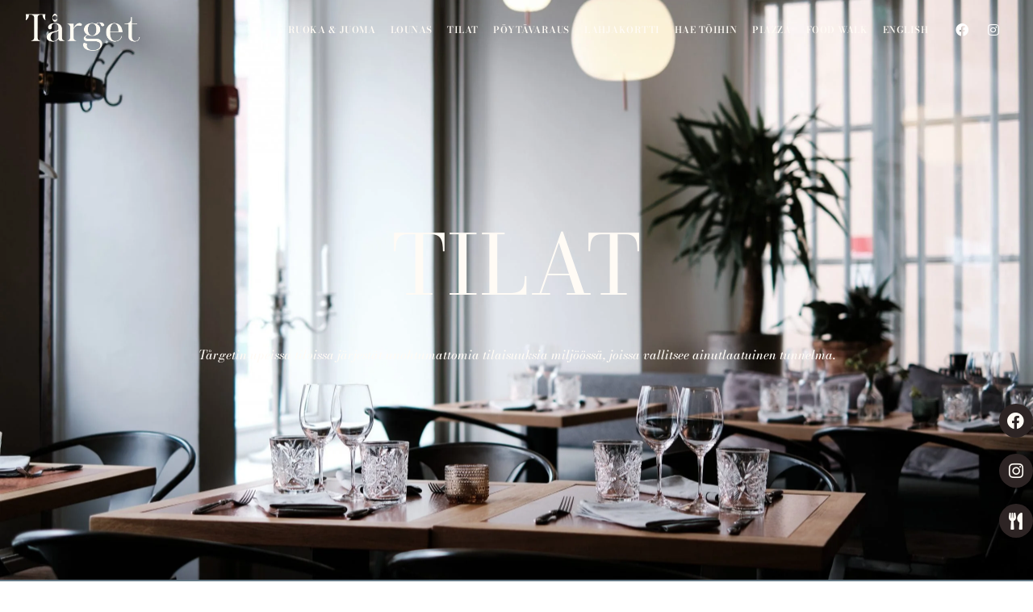

--- FILE ---
content_type: text/html; charset=UTF-8
request_url: https://www.matbar.fi/tilat/
body_size: 26580
content:
<!doctype html>
<html lang="fi">
<head>
	<meta charset="UTF-8">
	<meta name="viewport" content="width=device-width, initial-scale=1">
	<link rel="profile" href="https://gmpg.org/xfn/11">
	<meta name='robots' content='index, follow, max-image-preview:large, max-snippet:-1, max-video-preview:-1' />

	<!-- This site is optimized with the Yoast SEO plugin v26.5 - https://yoast.com/wordpress/plugins/seo/ -->
	<title>Tilat &#8211; Ravintola T&aring;rget</title>
	<link rel="canonical" href="https://www.matbar.fi/tilat/" />
	<meta property="og:locale" content="fi_FI" />
	<meta property="og:type" content="article" />
	<meta property="og:title" content="Tilat &#8211; Ravintola T&aring;rget" />
	<meta property="og:description" content="Tilat Tårgetin upeissa tiloissa järjestät unohtumattomia tilaisuuksia miljöössä, joissa vallitsee ainutlaatuinen tunnelma. Viinikellarit Tårgetin tiloissa on pitkä historia ravintolatoiminnassa. Jo vuonna 1682 kaupanpitäjä Niels Stensson Kock sai luvan myydä alkoholia ja viiniä nykyisessä kellaritilassamme. Siihen aikaan ravintolan nimenä oli Victorian Kellari. Kellaritiloista suurin osa on 1600-luvulta, mutta epäillään, että vanhempia osia on myös jopa 1400-luvulta. [&hellip;]" />
	<meta property="og:url" content="https://www.matbar.fi/tilat/" />
	<meta property="og:site_name" content="Ravintola T&aring;rget" />
	<meta property="article:publisher" content="https://www.facebook.com/torgetmatbar/" />
	<meta property="article:modified_time" content="2024-10-31T07:23:09+00:00" />
	<meta property="og:image" content="https://www.matbar.fi/wp-content/uploads/2022/11/Target-logo-white.png" />
	<meta property="og:image:width" content="1115" />
	<meta property="og:image:height" content="371" />
	<meta property="og:image:type" content="image/png" />
	<meta name="twitter:card" content="summary_large_image" />
	<script type="application/ld+json" class="yoast-schema-graph">{"@context":"https://schema.org","@graph":[{"@type":"WebPage","@id":"https://www.matbar.fi/tilat/","url":"https://www.matbar.fi/tilat/","name":"Tilat &#8211; Ravintola T&aring;rget","isPartOf":{"@id":"https://www.matbar.fi/#website"},"primaryImageOfPage":{"@id":"https://www.matbar.fi/tilat/#primaryimage"},"image":{"@id":"https://www.matbar.fi/tilat/#primaryimage"},"thumbnailUrl":"https://www.matbar.fi/wp-content/uploads/2022/11/Target-logo-white-768x256.png","datePublished":"2021-08-27T12:33:10+00:00","dateModified":"2024-10-31T07:23:09+00:00","breadcrumb":{"@id":"https://www.matbar.fi/tilat/#breadcrumb"},"inLanguage":"fi","potentialAction":[{"@type":"ReadAction","target":["https://www.matbar.fi/tilat/"]}]},{"@type":"ImageObject","inLanguage":"fi","@id":"https://www.matbar.fi/tilat/#primaryimage","url":"https://www.matbar.fi/wp-content/uploads/2022/11/Target-logo-white.png","contentUrl":"https://www.matbar.fi/wp-content/uploads/2022/11/Target-logo-white.png","width":1115,"height":371},{"@type":"BreadcrumbList","@id":"https://www.matbar.fi/tilat/#breadcrumb","itemListElement":[{"@type":"ListItem","position":1,"name":"Etusivu","item":"https://www.matbar.fi/"},{"@type":"ListItem","position":2,"name":"Tilat"}]},{"@type":"WebSite","@id":"https://www.matbar.fi/#website","url":"https://www.matbar.fi/","name":"Ravintola T&aring;rget","description":"Mat &amp; Vinbar","potentialAction":[{"@type":"SearchAction","target":{"@type":"EntryPoint","urlTemplate":"https://www.matbar.fi/?s={search_term_string}"},"query-input":{"@type":"PropertyValueSpecification","valueRequired":true,"valueName":"search_term_string"}}],"inLanguage":"fi"}]}</script>
	<!-- / Yoast SEO plugin. -->


<link rel='dns-prefetch' href='//www.googletagmanager.com' />
<link rel="alternate" type="application/rss+xml" title="Ravintola T&aring;rget &raquo; syöte" href="https://www.matbar.fi/feed/" />
<link rel="alternate" type="application/rss+xml" title="Ravintola T&aring;rget &raquo; kommenttien syöte" href="https://www.matbar.fi/comments/feed/" />
<link rel="alternate" title="oEmbed (JSON)" type="application/json+oembed" href="https://www.matbar.fi/wp-json/oembed/1.0/embed?url=https%3A%2F%2Fwww.matbar.fi%2Ftilat%2F" />
<link rel="alternate" title="oEmbed (XML)" type="text/xml+oembed" href="https://www.matbar.fi/wp-json/oembed/1.0/embed?url=https%3A%2F%2Fwww.matbar.fi%2Ftilat%2F&#038;format=xml" />
<style id='wp-img-auto-sizes-contain-inline-css'>
img:is([sizes=auto i],[sizes^="auto," i]){contain-intrinsic-size:3000px 1500px}
/*# sourceURL=wp-img-auto-sizes-contain-inline-css */
</style>

<link rel='stylesheet' id='embedpress-css-css' href='https://www.matbar.fi/wp-content/plugins/embedpress/assets/css/embedpress.css?ver=1765726582' media='all' />
<link rel='stylesheet' id='embedpress-blocks-style-css' href='https://www.matbar.fi/wp-content/plugins/embedpress/assets/css/blocks.build.css?ver=1765726582' media='all' />
<style id='wp-emoji-styles-inline-css'>

	img.wp-smiley, img.emoji {
		display: inline !important;
		border: none !important;
		box-shadow: none !important;
		height: 1em !important;
		width: 1em !important;
		margin: 0 0.07em !important;
		vertical-align: -0.1em !important;
		background: none !important;
		padding: 0 !important;
	}
/*# sourceURL=wp-emoji-styles-inline-css */
</style>
<style id='global-styles-inline-css'>
:root{--wp--preset--aspect-ratio--square: 1;--wp--preset--aspect-ratio--4-3: 4/3;--wp--preset--aspect-ratio--3-4: 3/4;--wp--preset--aspect-ratio--3-2: 3/2;--wp--preset--aspect-ratio--2-3: 2/3;--wp--preset--aspect-ratio--16-9: 16/9;--wp--preset--aspect-ratio--9-16: 9/16;--wp--preset--color--black: #000000;--wp--preset--color--cyan-bluish-gray: #abb8c3;--wp--preset--color--white: #ffffff;--wp--preset--color--pale-pink: #f78da7;--wp--preset--color--vivid-red: #cf2e2e;--wp--preset--color--luminous-vivid-orange: #ff6900;--wp--preset--color--luminous-vivid-amber: #fcb900;--wp--preset--color--light-green-cyan: #7bdcb5;--wp--preset--color--vivid-green-cyan: #00d084;--wp--preset--color--pale-cyan-blue: #8ed1fc;--wp--preset--color--vivid-cyan-blue: #0693e3;--wp--preset--color--vivid-purple: #9b51e0;--wp--preset--gradient--vivid-cyan-blue-to-vivid-purple: linear-gradient(135deg,rgb(6,147,227) 0%,rgb(155,81,224) 100%);--wp--preset--gradient--light-green-cyan-to-vivid-green-cyan: linear-gradient(135deg,rgb(122,220,180) 0%,rgb(0,208,130) 100%);--wp--preset--gradient--luminous-vivid-amber-to-luminous-vivid-orange: linear-gradient(135deg,rgb(252,185,0) 0%,rgb(255,105,0) 100%);--wp--preset--gradient--luminous-vivid-orange-to-vivid-red: linear-gradient(135deg,rgb(255,105,0) 0%,rgb(207,46,46) 100%);--wp--preset--gradient--very-light-gray-to-cyan-bluish-gray: linear-gradient(135deg,rgb(238,238,238) 0%,rgb(169,184,195) 100%);--wp--preset--gradient--cool-to-warm-spectrum: linear-gradient(135deg,rgb(74,234,220) 0%,rgb(151,120,209) 20%,rgb(207,42,186) 40%,rgb(238,44,130) 60%,rgb(251,105,98) 80%,rgb(254,248,76) 100%);--wp--preset--gradient--blush-light-purple: linear-gradient(135deg,rgb(255,206,236) 0%,rgb(152,150,240) 100%);--wp--preset--gradient--blush-bordeaux: linear-gradient(135deg,rgb(254,205,165) 0%,rgb(254,45,45) 50%,rgb(107,0,62) 100%);--wp--preset--gradient--luminous-dusk: linear-gradient(135deg,rgb(255,203,112) 0%,rgb(199,81,192) 50%,rgb(65,88,208) 100%);--wp--preset--gradient--pale-ocean: linear-gradient(135deg,rgb(255,245,203) 0%,rgb(182,227,212) 50%,rgb(51,167,181) 100%);--wp--preset--gradient--electric-grass: linear-gradient(135deg,rgb(202,248,128) 0%,rgb(113,206,126) 100%);--wp--preset--gradient--midnight: linear-gradient(135deg,rgb(2,3,129) 0%,rgb(40,116,252) 100%);--wp--preset--font-size--small: 13px;--wp--preset--font-size--medium: 20px;--wp--preset--font-size--large: 36px;--wp--preset--font-size--x-large: 42px;--wp--preset--spacing--20: 0.44rem;--wp--preset--spacing--30: 0.67rem;--wp--preset--spacing--40: 1rem;--wp--preset--spacing--50: 1.5rem;--wp--preset--spacing--60: 2.25rem;--wp--preset--spacing--70: 3.38rem;--wp--preset--spacing--80: 5.06rem;--wp--preset--shadow--natural: 6px 6px 9px rgba(0, 0, 0, 0.2);--wp--preset--shadow--deep: 12px 12px 50px rgba(0, 0, 0, 0.4);--wp--preset--shadow--sharp: 6px 6px 0px rgba(0, 0, 0, 0.2);--wp--preset--shadow--outlined: 6px 6px 0px -3px rgb(255, 255, 255), 6px 6px rgb(0, 0, 0);--wp--preset--shadow--crisp: 6px 6px 0px rgb(0, 0, 0);}:root { --wp--style--global--content-size: 800px;--wp--style--global--wide-size: 1200px; }:where(body) { margin: 0; }.wp-site-blocks > .alignleft { float: left; margin-right: 2em; }.wp-site-blocks > .alignright { float: right; margin-left: 2em; }.wp-site-blocks > .aligncenter { justify-content: center; margin-left: auto; margin-right: auto; }:where(.wp-site-blocks) > * { margin-block-start: 24px; margin-block-end: 0; }:where(.wp-site-blocks) > :first-child { margin-block-start: 0; }:where(.wp-site-blocks) > :last-child { margin-block-end: 0; }:root { --wp--style--block-gap: 24px; }:root :where(.is-layout-flow) > :first-child{margin-block-start: 0;}:root :where(.is-layout-flow) > :last-child{margin-block-end: 0;}:root :where(.is-layout-flow) > *{margin-block-start: 24px;margin-block-end: 0;}:root :where(.is-layout-constrained) > :first-child{margin-block-start: 0;}:root :where(.is-layout-constrained) > :last-child{margin-block-end: 0;}:root :where(.is-layout-constrained) > *{margin-block-start: 24px;margin-block-end: 0;}:root :where(.is-layout-flex){gap: 24px;}:root :where(.is-layout-grid){gap: 24px;}.is-layout-flow > .alignleft{float: left;margin-inline-start: 0;margin-inline-end: 2em;}.is-layout-flow > .alignright{float: right;margin-inline-start: 2em;margin-inline-end: 0;}.is-layout-flow > .aligncenter{margin-left: auto !important;margin-right: auto !important;}.is-layout-constrained > .alignleft{float: left;margin-inline-start: 0;margin-inline-end: 2em;}.is-layout-constrained > .alignright{float: right;margin-inline-start: 2em;margin-inline-end: 0;}.is-layout-constrained > .aligncenter{margin-left: auto !important;margin-right: auto !important;}.is-layout-constrained > :where(:not(.alignleft):not(.alignright):not(.alignfull)){max-width: var(--wp--style--global--content-size);margin-left: auto !important;margin-right: auto !important;}.is-layout-constrained > .alignwide{max-width: var(--wp--style--global--wide-size);}body .is-layout-flex{display: flex;}.is-layout-flex{flex-wrap: wrap;align-items: center;}.is-layout-flex > :is(*, div){margin: 0;}body .is-layout-grid{display: grid;}.is-layout-grid > :is(*, div){margin: 0;}body{padding-top: 0px;padding-right: 0px;padding-bottom: 0px;padding-left: 0px;}a:where(:not(.wp-element-button)){text-decoration: underline;}:root :where(.wp-element-button, .wp-block-button__link){background-color: #32373c;border-width: 0;color: #fff;font-family: inherit;font-size: inherit;font-style: inherit;font-weight: inherit;letter-spacing: inherit;line-height: inherit;padding-top: calc(0.667em + 2px);padding-right: calc(1.333em + 2px);padding-bottom: calc(0.667em + 2px);padding-left: calc(1.333em + 2px);text-decoration: none;text-transform: inherit;}.has-black-color{color: var(--wp--preset--color--black) !important;}.has-cyan-bluish-gray-color{color: var(--wp--preset--color--cyan-bluish-gray) !important;}.has-white-color{color: var(--wp--preset--color--white) !important;}.has-pale-pink-color{color: var(--wp--preset--color--pale-pink) !important;}.has-vivid-red-color{color: var(--wp--preset--color--vivid-red) !important;}.has-luminous-vivid-orange-color{color: var(--wp--preset--color--luminous-vivid-orange) !important;}.has-luminous-vivid-amber-color{color: var(--wp--preset--color--luminous-vivid-amber) !important;}.has-light-green-cyan-color{color: var(--wp--preset--color--light-green-cyan) !important;}.has-vivid-green-cyan-color{color: var(--wp--preset--color--vivid-green-cyan) !important;}.has-pale-cyan-blue-color{color: var(--wp--preset--color--pale-cyan-blue) !important;}.has-vivid-cyan-blue-color{color: var(--wp--preset--color--vivid-cyan-blue) !important;}.has-vivid-purple-color{color: var(--wp--preset--color--vivid-purple) !important;}.has-black-background-color{background-color: var(--wp--preset--color--black) !important;}.has-cyan-bluish-gray-background-color{background-color: var(--wp--preset--color--cyan-bluish-gray) !important;}.has-white-background-color{background-color: var(--wp--preset--color--white) !important;}.has-pale-pink-background-color{background-color: var(--wp--preset--color--pale-pink) !important;}.has-vivid-red-background-color{background-color: var(--wp--preset--color--vivid-red) !important;}.has-luminous-vivid-orange-background-color{background-color: var(--wp--preset--color--luminous-vivid-orange) !important;}.has-luminous-vivid-amber-background-color{background-color: var(--wp--preset--color--luminous-vivid-amber) !important;}.has-light-green-cyan-background-color{background-color: var(--wp--preset--color--light-green-cyan) !important;}.has-vivid-green-cyan-background-color{background-color: var(--wp--preset--color--vivid-green-cyan) !important;}.has-pale-cyan-blue-background-color{background-color: var(--wp--preset--color--pale-cyan-blue) !important;}.has-vivid-cyan-blue-background-color{background-color: var(--wp--preset--color--vivid-cyan-blue) !important;}.has-vivid-purple-background-color{background-color: var(--wp--preset--color--vivid-purple) !important;}.has-black-border-color{border-color: var(--wp--preset--color--black) !important;}.has-cyan-bluish-gray-border-color{border-color: var(--wp--preset--color--cyan-bluish-gray) !important;}.has-white-border-color{border-color: var(--wp--preset--color--white) !important;}.has-pale-pink-border-color{border-color: var(--wp--preset--color--pale-pink) !important;}.has-vivid-red-border-color{border-color: var(--wp--preset--color--vivid-red) !important;}.has-luminous-vivid-orange-border-color{border-color: var(--wp--preset--color--luminous-vivid-orange) !important;}.has-luminous-vivid-amber-border-color{border-color: var(--wp--preset--color--luminous-vivid-amber) !important;}.has-light-green-cyan-border-color{border-color: var(--wp--preset--color--light-green-cyan) !important;}.has-vivid-green-cyan-border-color{border-color: var(--wp--preset--color--vivid-green-cyan) !important;}.has-pale-cyan-blue-border-color{border-color: var(--wp--preset--color--pale-cyan-blue) !important;}.has-vivid-cyan-blue-border-color{border-color: var(--wp--preset--color--vivid-cyan-blue) !important;}.has-vivid-purple-border-color{border-color: var(--wp--preset--color--vivid-purple) !important;}.has-vivid-cyan-blue-to-vivid-purple-gradient-background{background: var(--wp--preset--gradient--vivid-cyan-blue-to-vivid-purple) !important;}.has-light-green-cyan-to-vivid-green-cyan-gradient-background{background: var(--wp--preset--gradient--light-green-cyan-to-vivid-green-cyan) !important;}.has-luminous-vivid-amber-to-luminous-vivid-orange-gradient-background{background: var(--wp--preset--gradient--luminous-vivid-amber-to-luminous-vivid-orange) !important;}.has-luminous-vivid-orange-to-vivid-red-gradient-background{background: var(--wp--preset--gradient--luminous-vivid-orange-to-vivid-red) !important;}.has-very-light-gray-to-cyan-bluish-gray-gradient-background{background: var(--wp--preset--gradient--very-light-gray-to-cyan-bluish-gray) !important;}.has-cool-to-warm-spectrum-gradient-background{background: var(--wp--preset--gradient--cool-to-warm-spectrum) !important;}.has-blush-light-purple-gradient-background{background: var(--wp--preset--gradient--blush-light-purple) !important;}.has-blush-bordeaux-gradient-background{background: var(--wp--preset--gradient--blush-bordeaux) !important;}.has-luminous-dusk-gradient-background{background: var(--wp--preset--gradient--luminous-dusk) !important;}.has-pale-ocean-gradient-background{background: var(--wp--preset--gradient--pale-ocean) !important;}.has-electric-grass-gradient-background{background: var(--wp--preset--gradient--electric-grass) !important;}.has-midnight-gradient-background{background: var(--wp--preset--gradient--midnight) !important;}.has-small-font-size{font-size: var(--wp--preset--font-size--small) !important;}.has-medium-font-size{font-size: var(--wp--preset--font-size--medium) !important;}.has-large-font-size{font-size: var(--wp--preset--font-size--large) !important;}.has-x-large-font-size{font-size: var(--wp--preset--font-size--x-large) !important;}
:root :where(.wp-block-pullquote){font-size: 1.5em;line-height: 1.6;}
/*# sourceURL=global-styles-inline-css */
</style>
<link rel='stylesheet' id='wpml-legacy-horizontal-list-0-css' href='https://www.matbar.fi/wp-content/plugins/sitepress-multilingual-cms/templates/language-switchers/legacy-list-horizontal/style.min.css?ver=1' media='all' />
<link rel='stylesheet' id='wpml-menu-item-0-css' href='https://www.matbar.fi/wp-content/plugins/sitepress-multilingual-cms/templates/language-switchers/menu-item/style.min.css?ver=1' media='all' />
<link rel='stylesheet' id='hello-elementor-css' href='https://www.matbar.fi/wp-content/themes/hello-elementor/assets/css/reset.css?ver=3.4.5' media='all' />
<link rel='stylesheet' id='hello-elementor-theme-style-css' href='https://www.matbar.fi/wp-content/themes/hello-elementor/assets/css/theme.css?ver=3.4.5' media='all' />
<link rel='stylesheet' id='hello-elementor-header-footer-css' href='https://www.matbar.fi/wp-content/themes/hello-elementor/assets/css/header-footer.css?ver=3.4.5' media='all' />
<link rel='stylesheet' id='elementor-frontend-css' href='https://www.matbar.fi/wp-content/plugins/elementor/assets/css/frontend.min.css?ver=3.33.4' media='all' />
<style id='elementor-frontend-inline-css'>
.elementor-kit-9{--e-global-color-primary:#2D2424;--e-global-color-secondary:#FFFBF5;--e-global-color-text:#000000;--e-global-color-accent:#647986;--e-global-color-00d8d48:#FFFBF5;--e-global-typography-primary-font-family:"Roboto";--e-global-typography-primary-font-weight:600;--e-global-typography-secondary-font-family:"Special Elite";--e-global-typography-secondary-font-weight:400;--e-global-typography-text-font-family:"Roboto";--e-global-typography-text-font-weight:400;--e-global-typography-accent-font-family:"Roboto";--e-global-typography-accent-font-weight:500;font-family:"Manrope", Sans-serif;font-size:0.9vw;font-weight:400;line-height:1.7em;letter-spacing:0.1px;}.elementor-kit-9 button,.elementor-kit-9 input[type="button"],.elementor-kit-9 input[type="submit"],.elementor-kit-9 .elementor-button{background-color:#02010100;font-family:"Bodoni Moda", Sans-serif;font-size:1.2vw;font-weight:500;text-transform:none;letter-spacing:0.8px;color:var( --e-global-color-primary );border-style:solid;border-width:1.2px 1.2px 1.2px 1.2px;padding:1em 1em 1em 1em;}.elementor-kit-9 e-page-transition{background-color:#FFBC7D;}.elementor-kit-9 a:hover{text-decoration:underline;}.elementor-kit-9 h1{font-family:"Bodoni Moda", Sans-serif;font-size:8vw;font-weight:400;text-transform:uppercase;line-height:1.2em;letter-spacing:0px;}.elementor-kit-9 h2{font-family:"Bodoni Moda", Sans-serif;font-size:2.6vw;font-weight:400;text-transform:uppercase;line-height:1.2em;letter-spacing:-0.2px;}.elementor-kit-9 h3{font-family:"Bodoni Moda", Sans-serif;font-size:1.6vw;text-transform:uppercase;line-height:1.3em;}.elementor-kit-9 h4{font-family:"Manrope", Sans-serif;font-size:1.1vw;font-weight:700;text-transform:uppercase;line-height:1.3em;letter-spacing:0.6px;}.elementor-kit-9 h5{font-family:"Bodoni Moda", Sans-serif;font-size:1.2vw;font-weight:500;text-transform:none;font-style:oblique;line-height:1.4em;letter-spacing:0px;}.elementor-kit-9 h6{font-family:"Bodoni Moda", Sans-serif;font-size:1.4em;}.elementor-kit-9 button:hover,.elementor-kit-9 button:focus,.elementor-kit-9 input[type="button"]:hover,.elementor-kit-9 input[type="button"]:focus,.elementor-kit-9 input[type="submit"]:hover,.elementor-kit-9 input[type="submit"]:focus,.elementor-kit-9 .elementor-button:hover,.elementor-kit-9 .elementor-button:focus{color:var( --e-global-color-primary );}.elementor-section.elementor-section-boxed > .elementor-container{max-width:1140px;}.e-con{--container-max-width:1140px;}.elementor-widget:not(:last-child){margin-block-end:30px;}.elementor-element{--widgets-spacing:30px 30px;--widgets-spacing-row:30px;--widgets-spacing-column:30px;}{}h1.entry-title{display:var(--page-title-display);}@media(max-width:1024px){.elementor-kit-9{font-size:1.6vw;}.elementor-kit-9 h1{font-size:9.7vw;}.elementor-kit-9 h2{font-size:4vw;}.elementor-kit-9 h3{font-size:3vw;}.elementor-kit-9 h4{font-size:1.9vw;letter-spacing:0.6px;}.elementor-kit-9 h5{font-size:2.1vw;}.elementor-kit-9 button,.elementor-kit-9 input[type="button"],.elementor-kit-9 input[type="submit"],.elementor-kit-9 .elementor-button{font-size:1.7vw;}.elementor-section.elementor-section-boxed > .elementor-container{max-width:1024px;}.e-con{--container-max-width:1024px;}}@media(max-width:767px){.elementor-kit-9{font-size:3.7vw;}.elementor-kit-9 h1{font-size:15vw;}.elementor-kit-9 h2{font-size:30px;line-height:1.3em;}.elementor-kit-9 h3{font-size:5.8vw;}.elementor-kit-9 h4{font-size:4.2vw;letter-spacing:0.9px;}.elementor-kit-9 h5{font-size:4.2vw;line-height:1.9em;}.elementor-kit-9 button,.elementor-kit-9 input[type="button"],.elementor-kit-9 input[type="submit"],.elementor-kit-9 .elementor-button{font-size:3.6vw;}.elementor-section.elementor-section-boxed > .elementor-container{max-width:767px;}.e-con{--container-max-width:767px;}}/* Start custom CSS *//*heron taustaboksit start */
.bg_box {
    position:absolute; top:0; left:0;right:0; bottom:0;
    background-size:cover;
    background-position:center;
    opacity:0 ;
    transition:all .5s ease-in-out
}

.bg_main {
    background-image:url("https://www.matbar.fi/wp-content/uploads/2021/08/Tårget-CT-Ravintolat-OY-arto-arvilahti-I-KUVAKAS-AAF36110-scaled-1.jpg.webp");
    opacity:1
}

.bg1 {
    background-image:url("https://www.matbar.fi/wp-content/uploads/2021/09/trgetitaly-61-of-160_51437742910_o-scaled.jpg.webp");
}

.bg2 {
    background-image:url("https://www.matbar.fi/wp-content/uploads/2021/09/trgetitaly-10-of-160_51436769886_o-1-scaled.jpg.webp");
}

.bg3 {
    background-image:url("https://www.matbar.fi/wp-content/uploads/2021/09/Target-CT-Ravintolat-OY-arto-arvilahti-I-KUVAKAS-AAF36201-scaled.jpg.webp");
}

.shown {
    opacity:1
}

/*heron taustaboksit end */


body:not(.elementor-editor-active) .elementor-menu-anchor:before {
  content: "";
  display:block;
  height: 225px; /* fixed header height*/
  margin: -225px 0 0; /* negative fixed header height */
  visibility: hidden;
  pointer-events: none;
}

@media screen and (max-width: 768px) {
	body:not(.elementor-editor-active) .elementor-menu-anchor:before {
  content: "";
  display:block;
  height: 70px; /* fixed header height*/
  margin: -70px 0 0; /* negative fixed header height */
  visibility: hidden;
  pointer-events: none;
}
}

.menu h4 {
    margin-bottom: 0.4em;
    text-transform: none !important;
    letter-spacing: 0;

}

.menu p {
    padding-bottom: 1.5em;
}

.menu h3 {
    margin-top: 0.5em !important;
    margin-bottom: 0.5em !important;
}/* End custom CSS */
.elementor-41 .elementor-element.elementor-element-f3cf016 .elementor-repeater-item-f86077a.jet-parallax-section__layout .jet-parallax-section__image{background-size:auto;}.elementor-bc-flex-widget .elementor-41 .elementor-element.elementor-element-b7990b0.elementor-column .elementor-widget-wrap{align-items:center;}.elementor-41 .elementor-element.elementor-element-b7990b0.elementor-column.elementor-element[data-element_type="column"] > .elementor-widget-wrap.elementor-element-populated{align-content:center;align-items:center;}.elementor-41 .elementor-element.elementor-element-b7990b0.elementor-column > .elementor-widget-wrap{justify-content:center;}.elementor-41 .elementor-element.elementor-element-b7990b0 > .elementor-widget-wrap > .elementor-widget:not(.elementor-widget__width-auto):not(.elementor-widget__width-initial):not(:last-child):not(.elementor-absolute){margin-bottom:40px;}.elementor-41 .elementor-element.elementor-element-96b74ba{text-align:center;}.elementor-41 .elementor-element.elementor-element-96b74ba .elementor-heading-title{color:var( --e-global-color-00d8d48 );}.elementor-41 .elementor-element.elementor-element-00ff4a8{width:var( --container-widget-width, 80% );max-width:80%;--container-widget-width:80%;--container-widget-flex-grow:0;text-align:center;}.elementor-41 .elementor-element.elementor-element-00ff4a8 .elementor-heading-title{color:var( --e-global-color-00d8d48 );}.elementor-41 .elementor-element.elementor-element-f3cf016:not(.elementor-motion-effects-element-type-background), .elementor-41 .elementor-element.elementor-element-f3cf016 > .elementor-motion-effects-container > .elementor-motion-effects-layer{background-image:url("https://www.matbar.fi/wp-content/uploads/2021/09/Tårget-CT-Ravintolat-OY-arto-arvilahti-I-KUVAKAS-AAF36003-scaled.jpg.webp");background-position:center center;background-repeat:no-repeat;background-size:cover;}.elementor-41 .elementor-element.elementor-element-f3cf016 > .elementor-background-overlay{background-color:var( --e-global-color-primary );opacity:0.38;transition:background 0.3s, border-radius 0.3s, opacity 0.3s;}.elementor-41 .elementor-element.elementor-element-f3cf016 > .elementor-container{min-height:100vh;}.elementor-41 .elementor-element.elementor-element-f3cf016{transition:background 0.3s, border 0.3s, border-radius 0.3s, box-shadow 0.3s;margin-top:-6%;margin-bottom:0%;padding:0% 10% 0% 10%;}.elementor-41 .elementor-element.elementor-element-56c2343 .elementor-repeater-item-07a811f.jet-parallax-section__layout .jet-parallax-section__image{background-size:auto;}.elementor-41 .elementor-element.elementor-element-c550844 > .elementor-widget-wrap > .elementor-widget:not(.elementor-widget__width-auto):not(.elementor-widget__width-initial):not(:last-child):not(.elementor-absolute){margin-bottom:30px;}.elementor-41 .elementor-element.elementor-element-c550844 > .elementor-element-populated{margin:0% 0% 0% 0%;--e-column-margin-right:0%;--e-column-margin-left:0%;}.elementor-41 .elementor-element.elementor-element-6ef089f .elementor-heading-title{color:var( --e-global-color-secondary );}.elementor-41 .elementor-element.elementor-element-980b9e6{color:var( --e-global-color-00d8d48 );}.elementor-41 .elementor-element.elementor-element-57c8c02{z-index:3;}.elementor-41 .elementor-element.elementor-element-57c8c02 .elementor-button{fill:var( --e-global-color-secondary );color:var( --e-global-color-secondary );}.elementor-bc-flex-widget .elementor-41 .elementor-element.elementor-element-8204d8e.elementor-column .elementor-widget-wrap{align-items:center;}.elementor-41 .elementor-element.elementor-element-8204d8e.elementor-column.elementor-element[data-element_type="column"] > .elementor-widget-wrap.elementor-element-populated{align-content:center;align-items:center;}.elementor-41 .elementor-element.elementor-element-8204d8e.elementor-column > .elementor-widget-wrap{justify-content:center;}.elementor-41 .elementor-element.elementor-element-8204d8e > .elementor-widget-wrap > .elementor-widget:not(.elementor-widget__width-auto):not(.elementor-widget__width-initial):not(:last-child):not(.elementor-absolute){margin-bottom:30px;}.elementor-41 .elementor-element.elementor-element-8204d8e > .elementor-element-populated{margin:0% 0% 0% 0%;--e-column-margin-right:0%;--e-column-margin-left:0%;}.elementor-41 .elementor-element.elementor-element-6a4a48e{text-align:right;}.elementor-41 .elementor-element.elementor-element-6a4a48e img{width:62%;}.elementor-41 .elementor-element.elementor-element-56c2343:not(.elementor-motion-effects-element-type-background), .elementor-41 .elementor-element.elementor-element-56c2343 > .elementor-motion-effects-container > .elementor-motion-effects-layer{background-color:var( --e-global-color-accent );}.elementor-41 .elementor-element.elementor-element-56c2343{transition:background 0.3s, border 0.3s, border-radius 0.3s, box-shadow 0.3s;margin-top:0px;margin-bottom:0px;padding:10% 10% 17% 10%;}.elementor-41 .elementor-element.elementor-element-56c2343 > .elementor-background-overlay{transition:background 0.3s, border-radius 0.3s, opacity 0.3s;}.elementor-41 .elementor-element.elementor-element-872c598 .elementor-repeater-item-b4f190e.jet-parallax-section__layout .jet-parallax-section__image{background-size:auto;}.elementor-41 .elementor-element.elementor-element-438658f:not(.elementor-motion-effects-element-type-background) > .elementor-widget-wrap, .elementor-41 .elementor-element.elementor-element-438658f > .elementor-widget-wrap > .elementor-motion-effects-container > .elementor-motion-effects-layer{background-color:var( --e-global-color-primary );}.elementor-41 .elementor-element.elementor-element-438658f > .elementor-element-populated{transition:background 0.3s, border 0.3s, border-radius 0.3s, box-shadow 0.3s;margin:0% 0% 0% 63%;--e-column-margin-right:0%;--e-column-margin-left:63%;padding:3% 3% 3% 3%;}.elementor-41 .elementor-element.elementor-element-438658f > .elementor-element-populated > .elementor-background-overlay{transition:background 0.3s, border-radius 0.3s, opacity 0.3s;}.elementor-41 .elementor-element.elementor-element-e5b0504 .elementor-heading-title{color:var( --e-global-color-00d8d48 );}.elementor-41 .elementor-element.elementor-element-c25ac8c .elementor-icon-list-items:not(.elementor-inline-items) .elementor-icon-list-item:not(:last-child){padding-block-end:calc(7px/2);}.elementor-41 .elementor-element.elementor-element-c25ac8c .elementor-icon-list-items:not(.elementor-inline-items) .elementor-icon-list-item:not(:first-child){margin-block-start:calc(7px/2);}.elementor-41 .elementor-element.elementor-element-c25ac8c .elementor-icon-list-items.elementor-inline-items .elementor-icon-list-item{margin-inline:calc(7px/2);}.elementor-41 .elementor-element.elementor-element-c25ac8c .elementor-icon-list-items.elementor-inline-items{margin-inline:calc(-7px/2);}.elementor-41 .elementor-element.elementor-element-c25ac8c .elementor-icon-list-items.elementor-inline-items .elementor-icon-list-item:after{inset-inline-end:calc(-7px/2);}.elementor-41 .elementor-element.elementor-element-c25ac8c .elementor-icon-list-icon i{color:var( --e-global-color-secondary );transition:color 0.3s;}.elementor-41 .elementor-element.elementor-element-c25ac8c .elementor-icon-list-icon svg{fill:var( --e-global-color-secondary );transition:fill 0.3s;}.elementor-41 .elementor-element.elementor-element-c25ac8c{--e-icon-list-icon-size:6px;--icon-vertical-offset:0px;}.elementor-41 .elementor-element.elementor-element-c25ac8c .elementor-icon-list-icon{padding-inline-end:19px;}.elementor-41 .elementor-element.elementor-element-c25ac8c .elementor-icon-list-text{color:var( --e-global-color-secondary );transition:color 0.3s;}.elementor-41 .elementor-element.elementor-element-872c598{transition:background 0.3s, border 0.3s, border-radius 0.3s, box-shadow 0.3s;margin-top:-17%;margin-bottom:0%;padding:0% 0% 0% 0%;z-index:1;}.elementor-41 .elementor-element.elementor-element-872c598 > .elementor-background-overlay{transition:background 0.3s, border-radius 0.3s, opacity 0.3s;}.elementor-41 .elementor-element.elementor-element-e86ebf5 .elementor-repeater-item-b4f190e.jet-parallax-section__layout .jet-parallax-section__image{background-size:auto;}.elementor-41 .elementor-element.elementor-element-dc9edd6{--spacer-size:40vh;}.elementor-41 .elementor-element.elementor-element-dc9edd6 > .elementor-widget-container{margin:0px 0px 0px 0px;padding:0% 0% 0% 0%;}.elementor-41 .elementor-element.elementor-element-e86ebf5:not(.elementor-motion-effects-element-type-background), .elementor-41 .elementor-element.elementor-element-e86ebf5 > .elementor-motion-effects-container > .elementor-motion-effects-layer{background-image:url("https://www.matbar.fi/wp-content/uploads/2021/09/Target-CT-Ravintolat-OY-arto-arvilahti-I-KUVAKAS-AAF36254-scaled.jpg");background-position:center center;background-repeat:no-repeat;background-size:cover;}.elementor-41 .elementor-element.elementor-element-e86ebf5 > .elementor-container{min-height:60vh;}.elementor-41 .elementor-element.elementor-element-e86ebf5{transition:background 0.3s, border 0.3s, border-radius 0.3s, box-shadow 0.3s;margin-top:-24%;margin-bottom:0%;}.elementor-41 .elementor-element.elementor-element-e86ebf5 > .elementor-background-overlay{transition:background 0.3s, border-radius 0.3s, opacity 0.3s;}.elementor-41 .elementor-element.elementor-element-6353e3d .elementor-repeater-item-07a811f.jet-parallax-section__layout .jet-parallax-section__image{background-size:auto;}.elementor-41 .elementor-element.elementor-element-113004e > .elementor-widget-wrap > .elementor-widget:not(.elementor-widget__width-auto):not(.elementor-widget__width-initial):not(:last-child):not(.elementor-absolute){margin-bottom:30px;}.elementor-41 .elementor-element.elementor-element-113004e > .elementor-element-populated{margin:0% 0% 0% 0%;--e-column-margin-right:0%;--e-column-margin-left:0%;}.elementor-41 .elementor-element.elementor-element-e66da01 .elementor-heading-title{color:var( --e-global-color-secondary );}.elementor-41 .elementor-element.elementor-element-2ba5e11{color:var( --e-global-color-00d8d48 );}.elementor-41 .elementor-element.elementor-element-b0a7ad6{z-index:3;}.elementor-41 .elementor-element.elementor-element-b0a7ad6 .elementor-button{fill:var( --e-global-color-secondary );color:var( --e-global-color-secondary );}.elementor-bc-flex-widget .elementor-41 .elementor-element.elementor-element-80f8bc6.elementor-column .elementor-widget-wrap{align-items:center;}.elementor-41 .elementor-element.elementor-element-80f8bc6.elementor-column.elementor-element[data-element_type="column"] > .elementor-widget-wrap.elementor-element-populated{align-content:center;align-items:center;}.elementor-41 .elementor-element.elementor-element-80f8bc6 > .elementor-widget-wrap > .elementor-widget:not(.elementor-widget__width-auto):not(.elementor-widget__width-initial):not(:last-child):not(.elementor-absolute){margin-bottom:30px;}.elementor-41 .elementor-element.elementor-element-80f8bc6 > .elementor-element-populated{margin:0% 0% 0% 0%;--e-column-margin-right:0%;--e-column-margin-left:0%;}.elementor-41 .elementor-element.elementor-element-3543b26{text-align:right;}.elementor-41 .elementor-element.elementor-element-3543b26 img{width:69%;}.elementor-41 .elementor-element.elementor-element-6353e3d:not(.elementor-motion-effects-element-type-background), .elementor-41 .elementor-element.elementor-element-6353e3d > .elementor-motion-effects-container > .elementor-motion-effects-layer{background-color:var( --e-global-color-primary );}.elementor-41 .elementor-element.elementor-element-6353e3d{transition:background 0.3s, border 0.3s, border-radius 0.3s, box-shadow 0.3s;margin-top:0px;margin-bottom:0px;padding:10% 10% 17% 10%;}.elementor-41 .elementor-element.elementor-element-6353e3d > .elementor-background-overlay{transition:background 0.3s, border-radius 0.3s, opacity 0.3s;}.elementor-41 .elementor-element.elementor-element-8d463c5 .elementor-repeater-item-b4f190e.jet-parallax-section__layout .jet-parallax-section__image{background-size:auto;}.elementor-41 .elementor-element.elementor-element-d9dd95c:not(.elementor-motion-effects-element-type-background) > .elementor-widget-wrap, .elementor-41 .elementor-element.elementor-element-d9dd95c > .elementor-widget-wrap > .elementor-motion-effects-container > .elementor-motion-effects-layer{background-color:var( --e-global-color-accent );}.elementor-41 .elementor-element.elementor-element-d9dd95c > .elementor-element-populated{transition:background 0.3s, border 0.3s, border-radius 0.3s, box-shadow 0.3s;margin:0% 0% 0% 63%;--e-column-margin-right:0%;--e-column-margin-left:63%;padding:3% 3% 3% 3%;}.elementor-41 .elementor-element.elementor-element-d9dd95c > .elementor-element-populated > .elementor-background-overlay{transition:background 0.3s, border-radius 0.3s, opacity 0.3s;}.elementor-41 .elementor-element.elementor-element-846e9b4 .elementor-heading-title{color:var( --e-global-color-secondary );}.elementor-41 .elementor-element.elementor-element-518c477 .elementor-icon-list-items:not(.elementor-inline-items) .elementor-icon-list-item:not(:last-child){padding-block-end:calc(7px/2);}.elementor-41 .elementor-element.elementor-element-518c477 .elementor-icon-list-items:not(.elementor-inline-items) .elementor-icon-list-item:not(:first-child){margin-block-start:calc(7px/2);}.elementor-41 .elementor-element.elementor-element-518c477 .elementor-icon-list-items.elementor-inline-items .elementor-icon-list-item{margin-inline:calc(7px/2);}.elementor-41 .elementor-element.elementor-element-518c477 .elementor-icon-list-items.elementor-inline-items{margin-inline:calc(-7px/2);}.elementor-41 .elementor-element.elementor-element-518c477 .elementor-icon-list-items.elementor-inline-items .elementor-icon-list-item:after{inset-inline-end:calc(-7px/2);}.elementor-41 .elementor-element.elementor-element-518c477 .elementor-icon-list-icon i{color:var( --e-global-color-secondary );transition:color 0.3s;}.elementor-41 .elementor-element.elementor-element-518c477 .elementor-icon-list-icon svg{fill:var( --e-global-color-secondary );transition:fill 0.3s;}.elementor-41 .elementor-element.elementor-element-518c477{--e-icon-list-icon-size:6px;--icon-vertical-offset:0px;}.elementor-41 .elementor-element.elementor-element-518c477 .elementor-icon-list-icon{padding-inline-end:19px;}.elementor-41 .elementor-element.elementor-element-518c477 .elementor-icon-list-text{color:var( --e-global-color-secondary );transition:color 0.3s;}.elementor-41 .elementor-element.elementor-element-8d463c5{transition:background 0.3s, border 0.3s, border-radius 0.3s, box-shadow 0.3s;margin-top:-19%;margin-bottom:0%;padding:0% 0% 0% 0%;z-index:1;}.elementor-41 .elementor-element.elementor-element-8d463c5 > .elementor-background-overlay{transition:background 0.3s, border-radius 0.3s, opacity 0.3s;}.elementor-41 .elementor-element.elementor-element-70f67f5 .elementor-repeater-item-b4f190e.jet-parallax-section__layout .jet-parallax-section__image{background-size:auto;}.elementor-41 .elementor-element.elementor-element-dc8acb9{--spacer-size:40vh;}.elementor-41 .elementor-element.elementor-element-dc8acb9 > .elementor-widget-container{margin:0px 0px 0px 0px;padding:0% 0% 0% 0%;}.elementor-41 .elementor-element.elementor-element-70f67f5:not(.elementor-motion-effects-element-type-background), .elementor-41 .elementor-element.elementor-element-70f67f5 > .elementor-motion-effects-container > .elementor-motion-effects-layer{background-image:url("https://www.matbar.fi/wp-content/uploads/2024/06/A-121-scaled.jpg");background-position:center center;background-repeat:no-repeat;background-size:cover;}.elementor-41 .elementor-element.elementor-element-70f67f5 > .elementor-container{min-height:60vh;}.elementor-41 .elementor-element.elementor-element-70f67f5{transition:background 0.3s, border 0.3s, border-radius 0.3s, box-shadow 0.3s;margin-top:-24%;margin-bottom:0%;}.elementor-41 .elementor-element.elementor-element-70f67f5 > .elementor-background-overlay{transition:background 0.3s, border-radius 0.3s, opacity 0.3s;}.elementor-41 .elementor-element.elementor-element-3fba579 .elementor-repeater-item-07a811f.jet-parallax-section__layout .jet-parallax-section__image{background-size:auto;}.elementor-41 .elementor-element.elementor-element-8cdbf99 > .elementor-widget-wrap > .elementor-widget:not(.elementor-widget__width-auto):not(.elementor-widget__width-initial):not(:last-child):not(.elementor-absolute){margin-bottom:30px;}.elementor-41 .elementor-element.elementor-element-8cdbf99 > .elementor-element-populated{margin:0% 30% 0% 0%;--e-column-margin-right:30%;--e-column-margin-left:0%;}.elementor-41 .elementor-element.elementor-element-bb99901 .elementor-heading-title{color:var( --e-global-color-primary );}.elementor-41 .elementor-element.elementor-element-be3c2d1{color:var( --e-global-color-primary );}.elementor-41 .elementor-element.elementor-element-3fba579:not(.elementor-motion-effects-element-type-background), .elementor-41 .elementor-element.elementor-element-3fba579 > .elementor-motion-effects-container > .elementor-motion-effects-layer{background-color:var( --e-global-color-00d8d48 );}.elementor-41 .elementor-element.elementor-element-3fba579 > .elementor-container{min-height:20vh;}.elementor-41 .elementor-element.elementor-element-3fba579{transition:background 0.3s, border 0.3s, border-radius 0.3s, box-shadow 0.3s;margin-top:0px;margin-bottom:0px;padding:7% 10% 7% 10%;}.elementor-41 .elementor-element.elementor-element-3fba579 > .elementor-background-overlay{transition:background 0.3s, border-radius 0.3s, opacity 0.3s;}.elementor-41 .elementor-element.elementor-element-d2fd755 .elementor-repeater-item-b4f190e.jet-parallax-section__layout .jet-parallax-section__image{background-size:auto;}.elementor-41 .elementor-element.elementor-element-7d74d1f{--spacer-size:40vh;}.elementor-41 .elementor-element.elementor-element-7d74d1f > .elementor-widget-container{margin:0px 0px 0px 0px;padding:0% 0% 0% 0%;}.elementor-41 .elementor-element.elementor-element-d2fd755:not(.elementor-motion-effects-element-type-background), .elementor-41 .elementor-element.elementor-element-d2fd755 > .elementor-motion-effects-container > .elementor-motion-effects-layer{background-image:url("https://www.matbar.fi/wp-content/uploads/2021/09/trgetitaly-35-of-160_51437517359_o-scaled.jpg.webp");background-position:center center;background-repeat:no-repeat;background-size:cover;}.elementor-41 .elementor-element.elementor-element-d2fd755 > .elementor-container{min-height:60vh;}.elementor-41 .elementor-element.elementor-element-d2fd755{transition:background 0.3s, border 0.3s, border-radius 0.3s, box-shadow 0.3s;margin-top:0%;margin-bottom:0%;}.elementor-41 .elementor-element.elementor-element-d2fd755 > .elementor-background-overlay{transition:background 0.3s, border-radius 0.3s, opacity 0.3s;}@media(min-width:768px){.elementor-41 .elementor-element.elementor-element-c550844{width:63.047%;}.elementor-41 .elementor-element.elementor-element-8204d8e{width:36.892%;}.elementor-41 .elementor-element.elementor-element-113004e{width:63.047%;}.elementor-41 .elementor-element.elementor-element-80f8bc6{width:36.892%;}}@media(min-width:1025px){.elementor-41 .elementor-element.elementor-element-f3cf016:not(.elementor-motion-effects-element-type-background), .elementor-41 .elementor-element.elementor-element-f3cf016 > .elementor-motion-effects-container > .elementor-motion-effects-layer{background-attachment:fixed;}.elementor-41 .elementor-element.elementor-element-e86ebf5:not(.elementor-motion-effects-element-type-background), .elementor-41 .elementor-element.elementor-element-e86ebf5 > .elementor-motion-effects-container > .elementor-motion-effects-layer{background-attachment:fixed;}.elementor-41 .elementor-element.elementor-element-70f67f5:not(.elementor-motion-effects-element-type-background), .elementor-41 .elementor-element.elementor-element-70f67f5 > .elementor-motion-effects-container > .elementor-motion-effects-layer{background-attachment:fixed;}.elementor-41 .elementor-element.elementor-element-d2fd755:not(.elementor-motion-effects-element-type-background), .elementor-41 .elementor-element.elementor-element-d2fd755 > .elementor-motion-effects-container > .elementor-motion-effects-layer{background-attachment:fixed;}}@media(max-width:1024px){.elementor-41 .elementor-element.elementor-element-f3cf016 > .elementor-container{min-height:100vh;}.elementor-41 .elementor-element.elementor-element-f3cf016{margin-top:-9%;margin-bottom:0%;padding:1px 1px 1px 1px;}.elementor-41 .elementor-element.elementor-element-56c2343{padding:8% 10% 8% 10%;}.elementor-41 .elementor-element.elementor-element-438658f > .elementor-element-populated{margin:0% 0% 0% 43%;--e-column-margin-right:0%;--e-column-margin-left:43%;padding:4% 4% 4% 4%;}.elementor-41 .elementor-element.elementor-element-e86ebf5 > .elementor-container{min-height:35vh;}.elementor-41 .elementor-element.elementor-element-e86ebf5{margin-top:-42%;margin-bottom:0%;}.elementor-41 .elementor-element.elementor-element-6353e3d{padding:8% 10% 8% 10%;}.elementor-41 .elementor-element.elementor-element-d9dd95c > .elementor-element-populated{margin:0% 0% 0% 43%;--e-column-margin-right:0%;--e-column-margin-left:43%;padding:4% 4% 4% 4%;}.elementor-41 .elementor-element.elementor-element-70f67f5 > .elementor-container{min-height:35vh;}.elementor-41 .elementor-element.elementor-element-70f67f5{margin-top:-46%;margin-bottom:0%;}.elementor-41 .elementor-element.elementor-element-3fba579{padding:8% 10% 8% 10%;}.elementor-41 .elementor-element.elementor-element-d2fd755 > .elementor-container{min-height:35vh;}}@media(max-width:767px){.elementor-41 .elementor-element.elementor-element-f3cf016{margin-top:-19%;margin-bottom:0%;}.elementor-41 .elementor-element.elementor-element-6a4a48e{text-align:left;}.elementor-41 .elementor-element.elementor-element-56c2343{padding:10% 10% 10% 10%;}.elementor-41 .elementor-element.elementor-element-438658f > .elementor-element-populated{margin:0px 0px 0px 0px;--e-column-margin-right:0px;--e-column-margin-left:0px;padding:10% 10% 10% 10%;}.elementor-41 .elementor-element.elementor-element-872c598{margin-top:0px;margin-bottom:0px;}.elementor-41 .elementor-element.elementor-element-dc9edd6{--spacer-size:40vh;}.elementor-41 .elementor-element.elementor-element-dc9edd6 > .elementor-widget-container{margin:0px 0px 0px 0px;padding:0px 0px 0px 0px;}.elementor-41 .elementor-element.elementor-element-e86ebf5{margin-top:0px;margin-bottom:0px;padding:0px 0px 0px 0px;}.elementor-41 .elementor-element.elementor-element-3543b26{text-align:left;}.elementor-41 .elementor-element.elementor-element-6353e3d{padding:10% 10% 10% 10%;}.elementor-41 .elementor-element.elementor-element-d9dd95c > .elementor-element-populated{margin:0px 0px 0px 0px;--e-column-margin-right:0px;--e-column-margin-left:0px;padding:10% 10% 10% 10%;}.elementor-41 .elementor-element.elementor-element-8d463c5{margin-top:0px;margin-bottom:0px;}.elementor-41 .elementor-element.elementor-element-dc8acb9{--spacer-size:40vh;}.elementor-41 .elementor-element.elementor-element-70f67f5{margin-top:0px;margin-bottom:0px;padding:0px 0px 0px 0px;}.elementor-41 .elementor-element.elementor-element-8cdbf99 > .elementor-element-populated{margin:0px 0px 0px 0px;--e-column-margin-right:0px;--e-column-margin-left:0px;padding:0px 0px 0px 0px;}.elementor-41 .elementor-element.elementor-element-be3c2d1{width:100%;max-width:100%;}.elementor-41 .elementor-element.elementor-element-3fba579{padding:10% 10% 10% 10%;}.elementor-41 .elementor-element.elementor-element-7d74d1f{--spacer-size:40vh;}}
.elementor-21 .elementor-element.elementor-element-0d14695 .elementor-repeater-item-d299018.jet-parallax-section__layout .jet-parallax-section__image{background-size:auto;}.elementor-bc-flex-widget .elementor-21 .elementor-element.elementor-element-7e71eb4.elementor-column .elementor-widget-wrap{align-items:center;}.elementor-21 .elementor-element.elementor-element-7e71eb4.elementor-column.elementor-element[data-element_type="column"] > .elementor-widget-wrap.elementor-element-populated{align-content:center;align-items:center;}.elementor-21 .elementor-element.elementor-element-7e71eb4.elementor-column > .elementor-widget-wrap{justify-content:flex-start;}.elementor-21 .elementor-element.elementor-element-1a7c364 > .elementor-widget-container{padding:4% 0% 0% 0%;}.elementor-21 .elementor-element.elementor-element-1a7c364 img{width:90%;}.elementor-bc-flex-widget .elementor-21 .elementor-element.elementor-element-147da1d.elementor-column .elementor-widget-wrap{align-items:center;}.elementor-21 .elementor-element.elementor-element-147da1d.elementor-column.elementor-element[data-element_type="column"] > .elementor-widget-wrap.elementor-element-populated{align-content:center;align-items:center;}.elementor-21 .elementor-element.elementor-element-147da1d.elementor-column > .elementor-widget-wrap{justify-content:flex-end;}.elementor-21 .elementor-element.elementor-element-147da1d > .elementor-element-populated{margin:0px 0px 0px 0px;--e-column-margin-right:0px;--e-column-margin-left:0px;padding:0px 0px 0px 0px;}.elementor-21 .elementor-element.elementor-element-ba585fb{width:auto;max-width:auto;}.elementor-21 .elementor-element.elementor-element-ba585fb > .elementor-widget-container{margin:0px 0px 0px 0px;padding:0% 0% 0% 0%;}.elementor-21 .elementor-element.elementor-element-ba585fb .elementor-menu-toggle{margin-left:auto;}.elementor-21 .elementor-element.elementor-element-ba585fb .elementor-nav-menu .elementor-item{font-family:"Bodoni Moda", Sans-serif;font-size:0.9vw;font-weight:600;text-transform:uppercase;letter-spacing:0.5px;}.elementor-21 .elementor-element.elementor-element-ba585fb .elementor-nav-menu--main .elementor-item{color:var( --e-global-color-secondary );fill:var( --e-global-color-secondary );padding-left:0.8em;padding-right:0.8em;}.elementor-21 .elementor-element.elementor-element-ba585fb .elementor-nav-menu--main .elementor-item:hover,
					.elementor-21 .elementor-element.elementor-element-ba585fb .elementor-nav-menu--main .elementor-item.elementor-item-active,
					.elementor-21 .elementor-element.elementor-element-ba585fb .elementor-nav-menu--main .elementor-item.highlighted,
					.elementor-21 .elementor-element.elementor-element-ba585fb .elementor-nav-menu--main .elementor-item:focus{color:var( --e-global-color-secondary );fill:var( --e-global-color-secondary );}.elementor-21 .elementor-element.elementor-element-ba585fb .elementor-nav-menu--dropdown a, .elementor-21 .elementor-element.elementor-element-ba585fb .elementor-menu-toggle{color:var( --e-global-color-secondary );fill:var( --e-global-color-secondary );}.elementor-21 .elementor-element.elementor-element-ba585fb .elementor-nav-menu--dropdown{background-color:var( --e-global-color-primary );}.elementor-21 .elementor-element.elementor-element-ba585fb .elementor-nav-menu--dropdown a:hover,
					.elementor-21 .elementor-element.elementor-element-ba585fb .elementor-nav-menu--dropdown a:focus,
					.elementor-21 .elementor-element.elementor-element-ba585fb .elementor-nav-menu--dropdown a.elementor-item-active,
					.elementor-21 .elementor-element.elementor-element-ba585fb .elementor-nav-menu--dropdown a.highlighted,
					.elementor-21 .elementor-element.elementor-element-ba585fb .elementor-menu-toggle:hover,
					.elementor-21 .elementor-element.elementor-element-ba585fb .elementor-menu-toggle:focus{color:var( --e-global-color-accent );}.elementor-21 .elementor-element.elementor-element-ba585fb .elementor-nav-menu--dropdown a:hover,
					.elementor-21 .elementor-element.elementor-element-ba585fb .elementor-nav-menu--dropdown a:focus,
					.elementor-21 .elementor-element.elementor-element-ba585fb .elementor-nav-menu--dropdown a.elementor-item-active,
					.elementor-21 .elementor-element.elementor-element-ba585fb .elementor-nav-menu--dropdown a.highlighted{background-color:#2D242400;}.elementor-21 .elementor-element.elementor-element-ba585fb .elementor-nav-menu--dropdown a.elementor-item-active{color:var( --e-global-color-accent );background-color:#64798600;}.elementor-21 .elementor-element.elementor-element-ba585fb div.elementor-menu-toggle{color:var( --e-global-color-secondary );}.elementor-21 .elementor-element.elementor-element-ba585fb div.elementor-menu-toggle svg{fill:var( --e-global-color-secondary );}.elementor-21 .elementor-element.elementor-element-ba585fb div.elementor-menu-toggle:hover, .elementor-21 .elementor-element.elementor-element-ba585fb div.elementor-menu-toggle:focus{color:#02010100;}.elementor-21 .elementor-element.elementor-element-ba585fb div.elementor-menu-toggle:hover svg, .elementor-21 .elementor-element.elementor-element-ba585fb div.elementor-menu-toggle:focus svg{fill:#02010100;}.elementor-bc-flex-widget .elementor-21 .elementor-element.elementor-element-d3063f0.elementor-column .elementor-widget-wrap{align-items:center;}.elementor-21 .elementor-element.elementor-element-d3063f0.elementor-column.elementor-element[data-element_type="column"] > .elementor-widget-wrap.elementor-element-populated{align-content:center;align-items:center;}.elementor-21 .elementor-element.elementor-element-d3063f0.elementor-column > .elementor-widget-wrap{justify-content:flex-end;}.elementor-21 .elementor-element.elementor-element-d3063f0 > .elementor-element-populated{margin:0px 0px 0px 0px;--e-column-margin-right:0px;--e-column-margin-left:0px;padding:0px 0px 0px 0px;}.elementor-21 .elementor-element.elementor-element-a848a1a .elementor-repeater-item-8ad06dd.elementor-social-icon{background-color:#02010100;}.elementor-21 .elementor-element.elementor-element-a848a1a .elementor-repeater-item-39e4d03.elementor-social-icon{background-color:#02010100;}.elementor-21 .elementor-element.elementor-element-a848a1a{--grid-template-columns:repeat(0, auto);--icon-size:16px;--grid-column-gap:5px;--grid-row-gap:0px;}.elementor-21 .elementor-element.elementor-element-a848a1a .elementor-widget-container{text-align:center;}.elementor-21 .elementor-element.elementor-element-0d14695:not(.elementor-motion-effects-element-type-background), .elementor-21 .elementor-element.elementor-element-0d14695 > .elementor-motion-effects-container > .elementor-motion-effects-layer{background-color:transparent;background-image:linear-gradient(0deg, #2D242400 0%, #F2295B00 20%);}.elementor-21 .elementor-element.elementor-element-0d14695{transition:background 0.3s, border 0.3s, border-radius 0.3s, box-shadow 0.3s;padding:0% 1% 0% 1%;z-index:9999;}.elementor-21 .elementor-element.elementor-element-0d14695 > .elementor-background-overlay{transition:background 0.3s, border-radius 0.3s, opacity 0.3s;}.elementor-21 .elementor-element.elementor-element-49a7e74 .elementor-repeater-item-abf95fe.jet-parallax-section__layout .jet-parallax-section__image{background-size:auto;}.elementor-21 .elementor-element.elementor-element-d6d8486 > .elementor-element-populated{margin:0px 0px 0px 0px;--e-column-margin-right:0px;--e-column-margin-left:0px;padding:0px 0px 0px 0px;}.elementor-21 .elementor-element.elementor-element-fa7aae8{--grid-template-columns:repeat(1, auto);width:initial;max-width:initial;top:40vh;z-index:100;--icon-size:21px;--grid-row-gap:20px;}.elementor-21 .elementor-element.elementor-element-fa7aae8 .elementor-widget-container{text-align:center;}body:not(.rtl) .elementor-21 .elementor-element.elementor-element-fa7aae8{right:0px;}body.rtl .elementor-21 .elementor-element.elementor-element-fa7aae8{left:0px;}.elementor-21 .elementor-element.elementor-element-fa7aae8 .elementor-social-icon{background-color:var( --e-global-color-primary );}.elementor-21 .elementor-element.elementor-element-fa7aae8 .elementor-social-icon i{color:var( --e-global-color-secondary );}.elementor-21 .elementor-element.elementor-element-fa7aae8 .elementor-social-icon svg{fill:var( --e-global-color-secondary );}.elementor-21 .elementor-element.elementor-element-49a7e74{margin-top:0px;margin-bottom:0px;padding:0px 0px 0px 0px;}.elementor-theme-builder-content-area{height:400px;}.elementor-location-header:before, .elementor-location-footer:before{content:"";display:table;clear:both;}@media(max-width:1024px){.elementor-21 .elementor-element.elementor-element-ba585fb .elementor-nav-menu--dropdown .elementor-item, .elementor-21 .elementor-element.elementor-element-ba585fb .elementor-nav-menu--dropdown  .elementor-sub-item{font-size:2vw;}.elementor-21 .elementor-element.elementor-element-ba585fb .elementor-nav-menu--dropdown a{padding-left:51px;padding-right:51px;padding-top:25px;padding-bottom:25px;}}@media(min-width:768px){.elementor-21 .elementor-element.elementor-element-7e71eb4{width:14.252%;}.elementor-21 .elementor-element.elementor-element-147da1d{width:77.161%;}.elementor-21 .elementor-element.elementor-element-d3063f0{width:8.251%;}}@media(max-width:1024px) and (min-width:768px){.elementor-21 .elementor-element.elementor-element-7e71eb4{width:20%;}.elementor-21 .elementor-element.elementor-element-147da1d{width:60%;}.elementor-21 .elementor-element.elementor-element-d3063f0{width:20%;}}@media(max-width:767px){.elementor-21 .elementor-element.elementor-element-7e71eb4{width:50%;}.elementor-21 .elementor-element.elementor-element-1a7c364{text-align:left;}.elementor-21 .elementor-element.elementor-element-1a7c364 img{width:72%;}.elementor-21 .elementor-element.elementor-element-147da1d{width:50%;}.elementor-21 .elementor-element.elementor-element-ba585fb .elementor-nav-menu .elementor-item{font-size:3vw;}.elementor-21 .elementor-element.elementor-element-ba585fb .elementor-nav-menu--dropdown .elementor-item, .elementor-21 .elementor-element.elementor-element-ba585fb .elementor-nav-menu--dropdown  .elementor-sub-item{font-size:4.1vw;}.elementor-21 .elementor-element.elementor-element-ba585fb .elementor-nav-menu--dropdown a{padding-left:36px;padding-right:36px;padding-top:23px;padding-bottom:23px;}.elementor-21 .elementor-element.elementor-element-d3063f0{width:33%;}.elementor-21 .elementor-element.elementor-element-0d14695{padding:1% 5% 1% 5%;}.elementor-21 .elementor-element.elementor-element-fa7aae8{--icon-size:13px;}}/* Start custom CSS for section, class: .elementor-element-0d14695 */.elementor-21 .elementor-element.elementor-element-0d14695>.elementor-container {
    max-width: 100% !important;
}

.elementor-21 .elementor-element.elementor-element-0d14695.elementor-sticky--effects{ background-color: #2D2424BF !important }
.elementor-21 .elementor-element.elementor-element-0d14695{ transition: background-color 1s ease !important; }
 
.elementor-21 .elementor-element.elementor-element-0d14695.elementor-sticky--effects .menu-column a {
    color: #FFFFFF !important;
}

.elementor-21 .elementor-element.elementor-element-0d14695.elementor-sticky--effects .menu-column a:hover, .elementor-21 .elementor-element.elementor-element-0d14695.elementor-sticky--effects .menu-column a.elementor-item-active {
    color: #647986 !important;
}

.elementor-21 .elementor-element.elementor-element-0d14695.elementor-sticky--effects .menu-column .elementor-button-wrapper a {
    border-color:#D57966F;
}/* End custom CSS */
.elementor-360 .elementor-element.elementor-element-64cb92e .elementor-repeater-item-12c40bd.jet-parallax-section__layout .jet-parallax-section__image{background-size:auto;}.elementor-360 .elementor-element.elementor-element-e08c75b > .elementor-element-populated{margin:0px 0px 0px 0px;--e-column-margin-right:0px;--e-column-margin-left:0px;padding:0px 0px 0px 0px;}.elementor-360 .elementor-element.elementor-element-ecbc2cd > .elementor-widget-container{padding:0% 0% 0% 0%;}.elementor-360 .elementor-element.elementor-element-ecbc2cd{text-align:center;}.elementor-360 .elementor-element.elementor-element-ecbc2cd img{width:16%;}.elementor-360 .elementor-element.elementor-element-efaff9f > .elementor-widget-container{padding:0% 0% 4% 0%;}.elementor-360 .elementor-element.elementor-element-efaff9f .elementor-button{fill:var( --e-global-color-secondary );color:var( --e-global-color-secondary );}.elementor-360 .elementor-element.elementor-element-87bc409 .elementor-repeater-item-a947a25.jet-parallax-section__layout .jet-parallax-section__image{background-size:auto;}.elementor-360 .elementor-element.elementor-element-2d6aa40 .elementor-element-populated a{color:var( --e-global-color-secondary );}.elementor-360 .elementor-element.elementor-element-c78f67d{text-align:left;}.elementor-360 .elementor-element.elementor-element-c78f67d .elementor-heading-title{color:var( --e-global-color-00d8d48 );}.elementor-360 .elementor-element.elementor-element-58412b6{text-align:left;color:var( --e-global-color-00d8d48 );}.elementor-360 .elementor-element.elementor-element-864aca0.elementor-column > .elementor-widget-wrap{justify-content:center;}.elementor-360 .elementor-element.elementor-element-97fe430{text-align:center;}.elementor-360 .elementor-element.elementor-element-97fe430 .elementor-heading-title{color:var( --e-global-color-00d8d48 );}.elementor-360 .elementor-element.elementor-element-8cd574a{text-align:center;}.elementor-360 .elementor-element.elementor-element-8cd574a .elementor-heading-title{color:var( --e-global-color-00d8d48 );}.elementor-360 .elementor-element.elementor-element-48c0e66{text-align:center;color:var( --e-global-color-00d8d48 );}.elementor-360 .elementor-element.elementor-element-afe9769.elementor-column > .elementor-widget-wrap{justify-content:center;}.elementor-360 .elementor-element.elementor-element-90410f9{text-align:center;}.elementor-360 .elementor-element.elementor-element-90410f9 .elementor-heading-title{color:var( --e-global-color-00d8d48 );}.elementor-360 .elementor-element.elementor-element-c3f6c1d > .elementor-element-populated{transition:background 0.3s, border 0.3s, border-radius 0.3s, box-shadow 0.3s;}.elementor-360 .elementor-element.elementor-element-c3f6c1d > .elementor-element-populated > .elementor-background-overlay{transition:background 0.3s, border-radius 0.3s, opacity 0.3s;}.elementor-360 .elementor-element.elementor-element-c3f6c1d .elementor-element-populated a{color:var( --e-global-color-secondary );}.elementor-360 .elementor-element.elementor-element-1e81ba3{text-align:right;}.elementor-360 .elementor-element.elementor-element-1e81ba3 .elementor-heading-title{color:var( --e-global-color-secondary );}.elementor-360 .elementor-element.elementor-element-cd1cc53{text-align:right;color:var( --e-global-color-00d8d48 );}.elementor-360 .elementor-element.elementor-element-87bc409{margin-top:0px;margin-bottom:0px;padding:0px 0px 0px 0px;}.elementor-360 .elementor-element.elementor-element-64cb92e:not(.elementor-motion-effects-element-type-background), .elementor-360 .elementor-element.elementor-element-64cb92e > .elementor-motion-effects-container > .elementor-motion-effects-layer{background-color:var( --e-global-color-primary );}.elementor-360 .elementor-element.elementor-element-64cb92e{transition:background 0.3s, border 0.3s, border-radius 0.3s, box-shadow 0.3s;padding:9% 5% 9% 5%;}.elementor-360 .elementor-element.elementor-element-64cb92e > .elementor-background-overlay{transition:background 0.3s, border-radius 0.3s, opacity 0.3s;}.elementor-360 .elementor-element.elementor-element-e971a5d{margin-top:0px;margin-bottom:0px;padding:0px 0px 0px 0px;}.elementor-360 .elementor-element.elementor-element-3761100 > .elementor-element-populated{margin:0px 0px 0px 0px;--e-column-margin-right:0px;--e-column-margin-left:0px;padding:0px 0px 0px 0px;}.elementor-theme-builder-content-area{height:400px;}.elementor-location-header:before, .elementor-location-footer:before{content:"";display:table;clear:both;}@media(max-width:1024px){.elementor-360 .elementor-element.elementor-element-64cb92e{padding:5% 5% 5% 5%;}}@media(max-width:767px){.elementor-360 .elementor-element.elementor-element-ecbc2cd img{width:42%;}.elementor-360 .elementor-element.elementor-element-c78f67d{text-align:center;}.elementor-360 .elementor-element.elementor-element-58412b6{text-align:center;}.elementor-360 .elementor-element.elementor-element-1e81ba3{text-align:center;}.elementor-360 .elementor-element.elementor-element-cd1cc53{text-align:center;}.elementor-360 .elementor-element.elementor-element-64cb92e{padding:9% 9% 9% 9%;}}
.elementor-4892 .elementor-element.elementor-element-a164166 > .elementor-element-populated{transition:background 0.3s, border 0.3s, border-radius 0.3s, box-shadow 0.3s;padding:2em 1em 1em 1em;}.elementor-4892 .elementor-element.elementor-element-a164166 > .elementor-element-populated > .elementor-background-overlay{transition:background 0.3s, border-radius 0.3s, opacity 0.3s;}.elementor-4892 .elementor-element.elementor-element-ef92cc2 img{width:63%;}.elementor-4892 .elementor-element.elementor-element-02c1ee9{text-align:center;}#elementor-popup-modal-4892 .dialog-widget-content{background-color:#EED9CD;border-radius:50px 0px 0px 0px;box-shadow:2px 8px 23px 3px rgba(0,0,0,0.2);}#elementor-popup-modal-4892 .dialog-message{width:20vw;height:auto;}#elementor-popup-modal-4892{justify-content:flex-end;align-items:flex-end;}#elementor-popup-modal-4892 .dialog-close-button{display:flex;}@media(max-width:1024px){#elementor-popup-modal-4892 .dialog-message{width:40vw;}}@media(max-width:767px){.elementor-4892 .elementor-element.elementor-element-ef92cc2 img{width:50%;}#elementor-popup-modal-4892 .dialog-message{width:100vw;}}
.elementor-4631 .elementor-element.elementor-element-48f93be7:not(.elementor-motion-effects-element-type-background), .elementor-4631 .elementor-element.elementor-element-48f93be7 > .elementor-motion-effects-container > .elementor-motion-effects-layer{background-color:#120202;background-image:url("https://www.matbar.fi/wp-content/uploads/2021/09/Samppanjamessut2018-McWhirter-photography-16.jpg.webp");background-size:cover;}.elementor-4631 .elementor-element.elementor-element-48f93be7 > .elementor-background-overlay{background-color:#120202;opacity:0.89;transition:background 0.3s, border-radius 0.3s, opacity 0.3s;}.elementor-4631 .elementor-element.elementor-element-48f93be7 > .elementor-container{min-height:400px;}.elementor-4631 .elementor-element.elementor-element-48f93be7{transition:background 0.3s, border 0.3s, border-radius 0.3s, box-shadow 0.3s;}.elementor-4631 .elementor-element.elementor-element-6fdf51d7{text-align:center;color:var( --e-global-color-00d8d48 );}.elementor-4631 .elementor-element.elementor-element-40578c0 .elementor-button{fill:var( --e-global-color-secondary );color:var( --e-global-color-secondary );}#elementor-popup-modal-4631 .dialog-message{width:640px;height:auto;}#elementor-popup-modal-4631{justify-content:flex-end;align-items:flex-end;}#elementor-popup-modal-4631 .dialog-close-button{display:flex;}#elementor-popup-modal-4631 .dialog-widget-content{box-shadow:2px 8px 23px 3px rgba(0,0,0,0.2);}#elementor-popup-modal-4631 .dialog-close-button i{color:var( --e-global-color-secondary );}#elementor-popup-modal-4631 .dialog-close-button svg{fill:var( --e-global-color-secondary );}@media(max-width:767px){.elementor-4631 .elementor-element.elementor-element-48f93be7 > .elementor-container{min-height:37vh;}}
.elementor-4468 .elementor-element.elementor-element-a25bd61 > .elementor-element-populated{padding:2em 1em 1em 1em;}.elementor-4468 .elementor-element.elementor-element-29b93af img{width:63%;}.elementor-4468 .elementor-element.elementor-element-3a2d3bd{text-align:center;}#elementor-popup-modal-4468 .dialog-widget-content{background-color:#E9E1D1;border-radius:50px 0px 0px 0px;box-shadow:2px 8px 23px 3px rgba(0,0,0,0.2);}#elementor-popup-modal-4468 .dialog-message{width:20vw;height:auto;}#elementor-popup-modal-4468{justify-content:flex-end;align-items:flex-end;}#elementor-popup-modal-4468 .dialog-close-button{display:flex;}@media(max-width:1024px){#elementor-popup-modal-4468 .dialog-message{width:45vw;}}@media(max-width:767px){.elementor-4468 .elementor-element.elementor-element-29b93af img{width:50%;}#elementor-popup-modal-4468 .dialog-message{width:100vw;}#elementor-popup-modal-4468 .dialog-widget-content{border-radius:0px 0px 0px 0px;}}
.elementor-4412 .elementor-element.elementor-element-280e4c8:not(.elementor-motion-effects-element-type-background), .elementor-4412 .elementor-element.elementor-element-280e4c8 > .elementor-motion-effects-container > .elementor-motion-effects-layer{background-color:#120202;background-image:url("https://www.matbar.fi/wp-content/uploads/2021/09/Samppanjamessut2018-McWhirter-photography-16.jpg.webp");background-size:cover;}.elementor-4412 .elementor-element.elementor-element-280e4c8 > .elementor-background-overlay{background-color:#120202;opacity:0.89;transition:background 0.3s, border-radius 0.3s, opacity 0.3s;}.elementor-4412 .elementor-element.elementor-element-280e4c8{transition:background 0.3s, border 0.3s, border-radius 0.3s, box-shadow 0.3s;}.elementor-4412 .elementor-element.elementor-element-5317584 img{width:47%;}.elementor-4412 .elementor-element.elementor-element-989d0d2{text-align:center;color:var( --e-global-color-00d8d48 );}#elementor-popup-modal-4412 .dialog-message{width:640px;height:auto;}#elementor-popup-modal-4412{justify-content:flex-end;align-items:flex-end;}#elementor-popup-modal-4412 .dialog-close-button{display:flex;}#elementor-popup-modal-4412 .dialog-widget-content{box-shadow:2px 8px 23px 3px rgba(0,0,0,0.2);}
/*# sourceURL=elementor-frontend-inline-css */
</style>
<link rel='stylesheet' id='widget-image-css' href='https://www.matbar.fi/wp-content/plugins/elementor/assets/css/widget-image.min.css?ver=3.33.4' media='all' />
<link rel='stylesheet' id='widget-nav-menu-css' href='https://www.matbar.fi/wp-content/plugins/elementor-pro/assets/css/widget-nav-menu.min.css?ver=3.33.2' media='all' />
<link rel='stylesheet' id='widget-social-icons-css' href='https://www.matbar.fi/wp-content/plugins/elementor/assets/css/widget-social-icons.min.css?ver=3.33.4' media='all' />
<link rel='stylesheet' id='e-apple-webkit-css' href='https://www.matbar.fi/wp-content/plugins/elementor/assets/css/conditionals/apple-webkit.min.css?ver=3.33.4' media='all' />
<link rel='stylesheet' id='e-sticky-css' href='https://www.matbar.fi/wp-content/plugins/elementor-pro/assets/css/modules/sticky.min.css?ver=3.33.2' media='all' />
<link rel='stylesheet' id='e-animation-float-css' href='https://www.matbar.fi/wp-content/plugins/elementor/assets/lib/animations/styles/e-animation-float.min.css?ver=3.33.4' media='all' />
<link rel='stylesheet' id='widget-heading-css' href='https://www.matbar.fi/wp-content/plugins/elementor/assets/css/widget-heading.min.css?ver=3.33.4' media='all' />
<link rel='stylesheet' id='e-popup-css' href='https://www.matbar.fi/wp-content/plugins/elementor-pro/assets/css/conditionals/popup.min.css?ver=3.33.2' media='all' />
<link rel='stylesheet' id='e-animation-fadeInUp-css' href='https://www.matbar.fi/wp-content/plugins/elementor/assets/lib/animations/styles/fadeInUp.min.css?ver=3.33.4' media='all' />
<link rel='stylesheet' id='elementor-icons-css' href='https://www.matbar.fi/wp-content/plugins/elementor/assets/lib/eicons/css/elementor-icons.min.css?ver=5.44.0' media='all' />
<link rel='stylesheet' id='jet-tabs-frontend-css' href='https://www.matbar.fi/wp-content/plugins/jet-tabs/assets/css/jet-tabs-frontend.css?ver=2.2.12' media='all' />
<link rel='stylesheet' id='swiper-css' href='https://www.matbar.fi/wp-content/plugins/elementor/assets/lib/swiper/v8/css/swiper.min.css?ver=8.4.5' media='all' />
<link rel='stylesheet' id='font-awesome-5-all-css' href='https://www.matbar.fi/wp-content/plugins/elementor/assets/lib/font-awesome/css/all.min.css?ver=3.33.4' media='all' />
<link rel='stylesheet' id='font-awesome-4-shim-css' href='https://www.matbar.fi/wp-content/plugins/elementor/assets/lib/font-awesome/css/v4-shims.min.css?ver=3.33.4' media='all' />
<link rel='stylesheet' id='widget-icon-list-css' href='https://www.matbar.fi/wp-content/plugins/elementor/assets/css/widget-icon-list.min.css?ver=3.33.4' media='all' />
<link rel='stylesheet' id='widget-spacer-css' href='https://www.matbar.fi/wp-content/plugins/elementor/assets/css/widget-spacer.min.css?ver=3.33.4' media='all' />
<link rel='stylesheet' id='hello-elementor-child-style-css' href='https://www.matbar.fi/wp-content/themes/hello-theme-child-master/style.css?ver=1.0.0' media='all' />
<link rel='stylesheet' id='elementor-gf-local-roboto-css' href='https://www.matbar.fi/wp-content/uploads/elementor/google-fonts/css/roboto.css?ver=1745328972' media='all' />
<link rel='stylesheet' id='elementor-gf-local-specialelite-css' href='https://www.matbar.fi/wp-content/uploads/elementor/google-fonts/css/specialelite.css?ver=1745328972' media='all' />
<link rel='stylesheet' id='elementor-gf-local-manrope-css' href='https://www.matbar.fi/wp-content/uploads/elementor/google-fonts/css/manrope.css?ver=1745328973' media='all' />
<link rel='stylesheet' id='elementor-gf-local-bodonimoda-css' href='https://www.matbar.fi/wp-content/uploads/elementor/google-fonts/css/bodonimoda.css?ver=1745328974' media='all' />
<link rel='stylesheet' id='elementor-icons-shared-0-css' href='https://www.matbar.fi/wp-content/plugins/elementor/assets/lib/font-awesome/css/fontawesome.min.css?ver=5.15.3' media='all' />
<link rel='stylesheet' id='elementor-icons-fa-solid-css' href='https://www.matbar.fi/wp-content/plugins/elementor/assets/lib/font-awesome/css/solid.min.css?ver=5.15.3' media='all' />
<link rel='stylesheet' id='elementor-icons-fa-brands-css' href='https://www.matbar.fi/wp-content/plugins/elementor/assets/lib/font-awesome/css/brands.min.css?ver=5.15.3' media='all' />
<script id="wpml-cookie-js-extra">
var wpml_cookies = {"wp-wpml_current_language":{"value":"fi","expires":1,"path":"/"}};
var wpml_cookies = {"wp-wpml_current_language":{"value":"fi","expires":1,"path":"/"}};
//# sourceURL=wpml-cookie-js-extra
</script>
<script src="https://www.matbar.fi/wp-content/plugins/sitepress-multilingual-cms/res/js/cookies/language-cookie.js?ver=486900" id="wpml-cookie-js" defer data-wp-strategy="defer"></script>
<script src="https://www.matbar.fi/wp-includes/js/jquery/jquery.min.js?ver=3.7.1" id="jquery-core-js"></script>
<script src="https://www.matbar.fi/wp-includes/js/jquery/jquery-migrate.min.js?ver=3.4.1" id="jquery-migrate-js"></script>
<script src="https://www.matbar.fi/wp-content/plugins/elementor/assets/lib/font-awesome/js/v4-shims.min.js?ver=3.33.4" id="font-awesome-4-shim-js"></script>

<!-- Google tag (gtag.js) snippet added by Site Kit -->
<!-- Google Analytics snippet added by Site Kit -->
<script src="https://www.googletagmanager.com/gtag/js?id=GT-5NRBKBJ3" id="google_gtagjs-js" async></script>
<script id="google_gtagjs-js-after">
window.dataLayer = window.dataLayer || [];function gtag(){dataLayer.push(arguments);}
gtag("set","linker",{"domains":["www.matbar.fi"]});
gtag("js", new Date());
gtag("set", "developer_id.dZTNiMT", true);
gtag("config", "GT-5NRBKBJ3");
 window._googlesitekit = window._googlesitekit || {}; window._googlesitekit.throttledEvents = []; window._googlesitekit.gtagEvent = (name, data) => { var key = JSON.stringify( { name, data } ); if ( !! window._googlesitekit.throttledEvents[ key ] ) { return; } window._googlesitekit.throttledEvents[ key ] = true; setTimeout( () => { delete window._googlesitekit.throttledEvents[ key ]; }, 5 ); gtag( "event", name, { ...data, event_source: "site-kit" } ); }; 
//# sourceURL=google_gtagjs-js-after
</script>
<link rel="https://api.w.org/" href="https://www.matbar.fi/wp-json/" /><link rel="alternate" title="JSON" type="application/json" href="https://www.matbar.fi/wp-json/wp/v2/pages/41" /><link rel="EditURI" type="application/rsd+xml" title="RSD" href="https://www.matbar.fi/xmlrpc.php?rsd" />
<meta name="generator" content="WordPress 6.9" />
<link rel='shortlink' href='https://www.matbar.fi/?p=41' />
<meta name="generator" content="Site Kit by Google 1.167.0" /><meta name="generator" content="WPML ver:4.8.6 stt:1,18;" />
<meta name="generator" content="Elementor 3.33.4; features: additional_custom_breakpoints; settings: css_print_method-internal, google_font-enabled, font_display-auto">
<!-- Global site tag (gtag.js) - Google Analytics -->
<script async src="https://www.googletagmanager.com/gtag/js?id=UA-83518741-1"></script>
<script>
  window.dataLayer = window.dataLayer || [];
  function gtag(){dataLayer.push(arguments);}
  gtag('js', new Date());

  gtag('config', 'UA-83518741-1');
</script>
<!-- Target --><script>
	!(function (a, e, s, p, $, o, r) {
	  (a[p] =
		a[p] ||
		function () {
		  a[p].conf = arguments[0];
		}),
		(o = e.createElement(s)),
		(r = e.getElementsByTagName(s)[0]),
		(o.id = p),
		(o.src = $),
		(o.async = 1),
		r.parentNode.insertBefore(o, r);
	})(
	  window,
	  document,
	  "script",
	  "mobal",
	  "https://cdn-mobal-bucket.storage.googleapis.com/widgets/dist/v1/businessHoursWidget.js"
	),
	  mobal({
		elementConfigs: {
		  "ct-profile": {
			profileId: "ba2687b0-534a-47ce-a944-55327667256b",
			hasRegularHours: !0,
			regularHoursWeekdayFormat: "short",
			variant: "compact",
		  },
		  "ct-profile-sp": {
			profileId: "ba2687b0-534a-47ce-a944-55327667256b",
			hasSpecialHours: !0,
			specialHoursCustomFormat: "d.M",
		  },
		},
	  });
</script>

<style>
	[data-mobal-id^="ct-profile"] {
		display: flex !important;
		justify-content: center !important;
		align-items: center !important;
		flex-direction: column !important;
	}

	[data-mobal-id^="ct-profile"] table {
		border: none !important;
		text-transform: lowercase;
		background-color: transparent !important;
		border-spacing: 0 !important;
		border-collapse: collapse !important;
		width: auto !important;
		font-family: "Manrope", Sans-serif;
		color: var(--e-global-color-00d8d48) !important;
		text-align: center !important;
		font-size: 1vw !important;
		margin: 0 auto !important;
	}

	[data-mobal-id^="ct-profile"] table td {
		background-color: transparent !important;
		padding: 0 !important;
		padding-right: 1em !important;
		border: none !important;
		color: var(--e-global-color-00d8d48) !important;
		text-transform: capitalize !important;
		font-size: 1vw !important;
		text-align: center !important;
	}

	[data-mobal-id^="ct-profile"] table td:last-child {
		text-transform: lowercase !important;
	}

	[data-mobal-id^="ct-profile-sp"]  {
		display: flex !important;
		justify-content: center !important;
		align-items: center !important;
		flex-direction: column !important;
		gap: 1em !important;
		text-transform: lowercase !important;
	}

	[data-mobal-id^="ct-profile-sp"] table td {
		text-transform: lowercase !important;
		text-align: center !important;
	}

	[data-mobal-id^="ct-profile"] table td * {
		text-align: center !important;
	}

	/* Mobiilille isompi fonttikoko */
	@media (max-width: 768px) {
		[data-mobal-id^="ct-profile"] table,
		[data-mobal-id^="ct-profile"] table td {
			font-size: 14px !important;
		}
	}
</style>

			<style>
				.e-con.e-parent:nth-of-type(n+4):not(.e-lazyloaded):not(.e-no-lazyload),
				.e-con.e-parent:nth-of-type(n+4):not(.e-lazyloaded):not(.e-no-lazyload) * {
					background-image: none !important;
				}
				@media screen and (max-height: 1024px) {
					.e-con.e-parent:nth-of-type(n+3):not(.e-lazyloaded):not(.e-no-lazyload),
					.e-con.e-parent:nth-of-type(n+3):not(.e-lazyloaded):not(.e-no-lazyload) * {
						background-image: none !important;
					}
				}
				@media screen and (max-height: 640px) {
					.e-con.e-parent:nth-of-type(n+2):not(.e-lazyloaded):not(.e-no-lazyload),
					.e-con.e-parent:nth-of-type(n+2):not(.e-lazyloaded):not(.e-no-lazyload) * {
						background-image: none !important;
					}
				}
			</style>
			<link rel="icon" href="https://www.matbar.fi/wp-content/uploads/2023/03/cropped-Restaurant-Target-logo-grey-blue-copy-32x32.png" sizes="32x32" />
<link rel="icon" href="https://www.matbar.fi/wp-content/uploads/2023/03/cropped-Restaurant-Target-logo-grey-blue-copy-192x192.png" sizes="192x192" />
<link rel="apple-touch-icon" href="https://www.matbar.fi/wp-content/uploads/2023/03/cropped-Restaurant-Target-logo-grey-blue-copy-180x180.png" />
<meta name="msapplication-TileImage" content="https://www.matbar.fi/wp-content/uploads/2023/03/cropped-Restaurant-Target-logo-grey-blue-copy-270x270.png" />
</head>
<body class="wp-singular page-template page-template-elementor_header_footer page page-id-41 wp-embed-responsive wp-theme-hello-elementor wp-child-theme-hello-theme-child-master hello-elementor-default elementor-default elementor-template-full-width elementor-kit-9 elementor-page elementor-page-41">


<a class="skip-link screen-reader-text" href="#content">Mene sisältöön</a>

		<header data-elementor-type="header" data-elementor-id="21" class="elementor elementor-21 elementor-location-header" data-elementor-post-type="elementor_library">
					<section class="elementor-section elementor-top-section elementor-element elementor-element-0d14695 elementor-section-full_width elementor-section-height-default elementor-section-height-default" data-id="0d14695" data-element_type="section" data-settings="{&quot;jet_parallax_layout_list&quot;:[{&quot;jet_parallax_layout_image&quot;:{&quot;url&quot;:&quot;&quot;,&quot;id&quot;:&quot;&quot;,&quot;size&quot;:&quot;&quot;},&quot;_id&quot;:&quot;d299018&quot;,&quot;jet_parallax_layout_image_tablet&quot;:{&quot;url&quot;:&quot;&quot;,&quot;id&quot;:&quot;&quot;,&quot;size&quot;:&quot;&quot;},&quot;jet_parallax_layout_image_mobile&quot;:{&quot;url&quot;:&quot;&quot;,&quot;id&quot;:&quot;&quot;,&quot;size&quot;:&quot;&quot;},&quot;jet_parallax_layout_speed&quot;:{&quot;unit&quot;:&quot;%&quot;,&quot;size&quot;:50,&quot;sizes&quot;:[]},&quot;jet_parallax_layout_type&quot;:&quot;scroll&quot;,&quot;jet_parallax_layout_direction&quot;:&quot;1&quot;,&quot;jet_parallax_layout_fx_direction&quot;:null,&quot;jet_parallax_layout_z_index&quot;:&quot;&quot;,&quot;jet_parallax_layout_bg_x&quot;:50,&quot;jet_parallax_layout_bg_x_tablet&quot;:&quot;&quot;,&quot;jet_parallax_layout_bg_x_mobile&quot;:&quot;&quot;,&quot;jet_parallax_layout_bg_y&quot;:50,&quot;jet_parallax_layout_bg_y_tablet&quot;:&quot;&quot;,&quot;jet_parallax_layout_bg_y_mobile&quot;:&quot;&quot;,&quot;jet_parallax_layout_bg_size&quot;:&quot;auto&quot;,&quot;jet_parallax_layout_bg_size_tablet&quot;:&quot;&quot;,&quot;jet_parallax_layout_bg_size_mobile&quot;:&quot;&quot;,&quot;jet_parallax_layout_animation_prop&quot;:&quot;transform&quot;,&quot;jet_parallax_layout_on&quot;:[&quot;desktop&quot;,&quot;tablet&quot;]}],&quot;background_background&quot;:&quot;gradient&quot;,&quot;sticky&quot;:&quot;top&quot;,&quot;sticky_effects_offset&quot;:100,&quot;sticky_on&quot;:[&quot;desktop&quot;,&quot;tablet&quot;,&quot;mobile&quot;],&quot;sticky_offset&quot;:0,&quot;sticky_anchor_link_offset&quot;:0}">
						<div class="elementor-container elementor-column-gap-default">
					<div class="elementor-column elementor-col-33 elementor-top-column elementor-element elementor-element-7e71eb4" data-id="7e71eb4" data-element_type="column">
			<div class="elementor-widget-wrap elementor-element-populated">
						<div class="elementor-element elementor-element-1a7c364 elementor-widget elementor-widget-image" data-id="1a7c364" data-element_type="widget" data-widget_type="image.default">
				<div class="elementor-widget-container">
																<a href="https://www.matbar.fi/">
							<img width="768" height="256" src="https://www.matbar.fi/wp-content/uploads/2021/08/Target-logo-offwhite-768x256.png.webp" class="attachment-medium_large size-medium_large wp-image-3452" alt="" srcset="https://www.matbar.fi/wp-content/uploads/2021/08/Target-logo-offwhite-768x256.png.webp 768w, https://www.matbar.fi/wp-content/uploads/2021/08/Target-logo-offwhite-300x100.png.webp 300w, https://www.matbar.fi/wp-content/uploads/2021/08/Target-logo-offwhite-1024x341.png.webp 1024w, https://www.matbar.fi/wp-content/uploads/2021/08/Target-logo-offwhite.png 1115w" sizes="(max-width: 768px) 100vw, 768px" />								</a>
															</div>
				</div>
					</div>
		</div>
				<div class="elementor-column elementor-col-33 elementor-top-column elementor-element elementor-element-147da1d menu-column" data-id="147da1d" data-element_type="column">
			<div class="elementor-widget-wrap elementor-element-populated">
						<div class="elementor-element elementor-element-ba585fb elementor-nav-menu__align-end elementor-widget__width-auto site–nav elementor-nav-menu--stretch elementor-nav-menu--dropdown-tablet elementor-nav-menu__text-align-aside elementor-nav-menu--toggle elementor-nav-menu--burger elementor-widget elementor-widget-nav-menu" data-id="ba585fb" data-element_type="widget" data-settings="{&quot;full_width&quot;:&quot;stretch&quot;,&quot;layout&quot;:&quot;horizontal&quot;,&quot;submenu_icon&quot;:{&quot;value&quot;:&quot;&lt;i class=\&quot;fas fa-caret-down\&quot; aria-hidden=\&quot;true\&quot;&gt;&lt;\/i&gt;&quot;,&quot;library&quot;:&quot;fa-solid&quot;},&quot;toggle&quot;:&quot;burger&quot;}" data-widget_type="nav-menu.default">
				<div class="elementor-widget-container">
								<nav aria-label="Menu" class="elementor-nav-menu--main elementor-nav-menu__container elementor-nav-menu--layout-horizontal e--pointer-text e--animation-none">
				<ul id="menu-1-ba585fb" class="elementor-nav-menu"><li class="menu-item menu-item-type-post_type menu-item-object-page menu-item-3135"><a href="https://www.matbar.fi/ruoka/" class="elementor-item">Ruoka &#038; juoma</a></li>
<li class="menu-item menu-item-type-post_type menu-item-object-page menu-item-3848"><a href="https://www.matbar.fi/lounas/" class="elementor-item">Lounas</a></li>
<li class="menu-item menu-item-type-post_type menu-item-object-page current-menu-item page_item page-item-41 current_page_item menu-item-46"><a href="https://www.matbar.fi/tilat/" aria-current="page" class="elementor-item elementor-item-active">Tilat</a></li>
<li class="menu-item menu-item-type-post_type menu-item-object-page menu-item-302"><a href="https://www.matbar.fi/poytavaraus/" class="elementor-item">Pöytävaraus</a></li>
<li class="menu-item menu-item-type-custom menu-item-object-custom menu-item-620"><a target="_blank" href="https://lahjakortti.matbar.fi/" class="elementor-item">Lahjakortti</a></li>
<li class="menu-item menu-item-type-custom menu-item-object-custom menu-item-2679"><a target="_blank" href="https://www.ctravintolat.fi/rekry/" class="elementor-item">Hae töihin</a></li>
<li class="menu-item menu-item-type-custom menu-item-object-custom menu-item-4595"><a target="_blank" href="https://www.targetpiazza.fi/" class="elementor-item">Piazza</a></li>
<li class="menu-item menu-item-type-custom menu-item-object-custom menu-item-4639"><a href="https://www.ctravintolat.fi/food-walk/" class="elementor-item">Food Walk</a></li>
<li class="menu-item wpml-ls-slot-3 wpml-ls-item wpml-ls-item-en wpml-ls-menu-item wpml-ls-first-item wpml-ls-last-item menu-item-type-wpml_ls_menu_item menu-item-object-wpml_ls_menu_item menu-item-wpml-ls-3-en"><a href="https://www.matbar.fi/en/venues/" title="Switch to English" aria-label="Switch to English" role="menuitem" class="elementor-item"><span class="wpml-ls-native" lang="en">English</span></a></li>
</ul>			</nav>
					<div class="elementor-menu-toggle" role="button" tabindex="0" aria-label="Menu Toggle" aria-expanded="false">
			<i aria-hidden="true" role="presentation" class="elementor-menu-toggle__icon--open eicon-menu-bar"></i><i aria-hidden="true" role="presentation" class="elementor-menu-toggle__icon--close eicon-close"></i>		</div>
					<nav class="elementor-nav-menu--dropdown elementor-nav-menu__container" aria-hidden="true">
				<ul id="menu-2-ba585fb" class="elementor-nav-menu"><li class="menu-item menu-item-type-post_type menu-item-object-page menu-item-3135"><a href="https://www.matbar.fi/ruoka/" class="elementor-item" tabindex="-1">Ruoka &#038; juoma</a></li>
<li class="menu-item menu-item-type-post_type menu-item-object-page menu-item-3848"><a href="https://www.matbar.fi/lounas/" class="elementor-item" tabindex="-1">Lounas</a></li>
<li class="menu-item menu-item-type-post_type menu-item-object-page current-menu-item page_item page-item-41 current_page_item menu-item-46"><a href="https://www.matbar.fi/tilat/" aria-current="page" class="elementor-item elementor-item-active" tabindex="-1">Tilat</a></li>
<li class="menu-item menu-item-type-post_type menu-item-object-page menu-item-302"><a href="https://www.matbar.fi/poytavaraus/" class="elementor-item" tabindex="-1">Pöytävaraus</a></li>
<li class="menu-item menu-item-type-custom menu-item-object-custom menu-item-620"><a target="_blank" href="https://lahjakortti.matbar.fi/" class="elementor-item" tabindex="-1">Lahjakortti</a></li>
<li class="menu-item menu-item-type-custom menu-item-object-custom menu-item-2679"><a target="_blank" href="https://www.ctravintolat.fi/rekry/" class="elementor-item" tabindex="-1">Hae töihin</a></li>
<li class="menu-item menu-item-type-custom menu-item-object-custom menu-item-4595"><a target="_blank" href="https://www.targetpiazza.fi/" class="elementor-item" tabindex="-1">Piazza</a></li>
<li class="menu-item menu-item-type-custom menu-item-object-custom menu-item-4639"><a href="https://www.ctravintolat.fi/food-walk/" class="elementor-item" tabindex="-1">Food Walk</a></li>
<li class="menu-item wpml-ls-slot-3 wpml-ls-item wpml-ls-item-en wpml-ls-menu-item wpml-ls-first-item wpml-ls-last-item menu-item-type-wpml_ls_menu_item menu-item-object-wpml_ls_menu_item menu-item-wpml-ls-3-en"><a href="https://www.matbar.fi/en/venues/" title="Switch to English" aria-label="Switch to English" role="menuitem" class="elementor-item" tabindex="-1"><span class="wpml-ls-native" lang="en">English</span></a></li>
</ul>			</nav>
						</div>
				</div>
					</div>
		</div>
				<div class="elementor-column elementor-col-33 elementor-top-column elementor-element elementor-element-d3063f0 elementor-hidden-mobile" data-id="d3063f0" data-element_type="column">
			<div class="elementor-widget-wrap elementor-element-populated">
						<div class="elementor-element elementor-element-a848a1a elementor-shape-rounded elementor-grid-0 e-grid-align-center elementor-widget elementor-widget-social-icons" data-id="a848a1a" data-element_type="widget" data-widget_type="social-icons.default">
				<div class="elementor-widget-container">
							<div class="elementor-social-icons-wrapper elementor-grid" role="list">
							<span class="elementor-grid-item" role="listitem">
					<a class="elementor-icon elementor-social-icon elementor-social-icon-facebook elementor-repeater-item-8ad06dd" href="https://www.facebook.com/torgetmatbar/" target="_blank">
						<span class="elementor-screen-only">Facebook</span>
						<i aria-hidden="true" class="fab fa-facebook"></i>					</a>
				</span>
							<span class="elementor-grid-item" role="listitem">
					<a class="elementor-icon elementor-social-icon elementor-social-icon-instagram elementor-repeater-item-39e4d03" href="https://www.instagram.com/ravintolatorget/" target="_blank">
						<span class="elementor-screen-only">Instagram</span>
						<i aria-hidden="true" class="fab fa-instagram"></i>					</a>
				</span>
					</div>
						</div>
				</div>
					</div>
		</div>
					</div>
		</section>
				<section class="elementor-section elementor-top-section elementor-element elementor-element-49a7e74 elementor-section-full_width elementor-section-height-default elementor-section-height-default" data-id="49a7e74" data-element_type="section" data-settings="{&quot;jet_parallax_layout_list&quot;:[{&quot;jet_parallax_layout_image&quot;:{&quot;url&quot;:&quot;&quot;,&quot;id&quot;:&quot;&quot;,&quot;size&quot;:&quot;&quot;},&quot;_id&quot;:&quot;abf95fe&quot;,&quot;jet_parallax_layout_image_tablet&quot;:{&quot;url&quot;:&quot;&quot;,&quot;id&quot;:&quot;&quot;,&quot;size&quot;:&quot;&quot;},&quot;jet_parallax_layout_image_mobile&quot;:{&quot;url&quot;:&quot;&quot;,&quot;id&quot;:&quot;&quot;,&quot;size&quot;:&quot;&quot;},&quot;jet_parallax_layout_speed&quot;:{&quot;unit&quot;:&quot;%&quot;,&quot;size&quot;:50,&quot;sizes&quot;:[]},&quot;jet_parallax_layout_type&quot;:&quot;scroll&quot;,&quot;jet_parallax_layout_direction&quot;:&quot;1&quot;,&quot;jet_parallax_layout_fx_direction&quot;:null,&quot;jet_parallax_layout_z_index&quot;:&quot;&quot;,&quot;jet_parallax_layout_bg_x&quot;:50,&quot;jet_parallax_layout_bg_x_tablet&quot;:&quot;&quot;,&quot;jet_parallax_layout_bg_x_mobile&quot;:&quot;&quot;,&quot;jet_parallax_layout_bg_y&quot;:50,&quot;jet_parallax_layout_bg_y_tablet&quot;:&quot;&quot;,&quot;jet_parallax_layout_bg_y_mobile&quot;:&quot;&quot;,&quot;jet_parallax_layout_bg_size&quot;:&quot;auto&quot;,&quot;jet_parallax_layout_bg_size_tablet&quot;:&quot;&quot;,&quot;jet_parallax_layout_bg_size_mobile&quot;:&quot;&quot;,&quot;jet_parallax_layout_animation_prop&quot;:&quot;transform&quot;,&quot;jet_parallax_layout_on&quot;:[&quot;desktop&quot;,&quot;tablet&quot;]}]}">
						<div class="elementor-container elementor-column-gap-default">
					<div class="elementor-column elementor-col-100 elementor-top-column elementor-element elementor-element-d6d8486" data-id="d6d8486" data-element_type="column">
			<div class="elementor-widget-wrap elementor-element-populated">
						<div class="elementor-element elementor-element-fa7aae8 elementor-shape-circle elementor-grid-1 elementor-widget__width-initial elementor-absolute e-grid-align-center elementor-widget elementor-widget-social-icons" data-id="fa7aae8" data-element_type="widget" data-settings="{&quot;sticky&quot;:&quot;top&quot;,&quot;sticky_offset&quot;:500,&quot;sticky_offset_mobile&quot;:400,&quot;_position&quot;:&quot;absolute&quot;,&quot;sticky_on&quot;:[&quot;desktop&quot;,&quot;tablet&quot;,&quot;mobile&quot;],&quot;sticky_effects_offset&quot;:0,&quot;sticky_anchor_link_offset&quot;:0}" data-widget_type="social-icons.default">
				<div class="elementor-widget-container">
							<div class="elementor-social-icons-wrapper elementor-grid" role="list">
							<span class="elementor-grid-item" role="listitem">
					<a class="elementor-icon elementor-social-icon elementor-social-icon-facebook elementor-animation-float elementor-repeater-item-dbe51e1" href="https://www.facebook.com/torgetmatbar" target="_blank">
						<span class="elementor-screen-only">Facebook</span>
						<i aria-hidden="true" class="fab fa-facebook"></i>					</a>
				</span>
							<span class="elementor-grid-item" role="listitem">
					<a class="elementor-icon elementor-social-icon elementor-social-icon-instagram elementor-animation-float elementor-repeater-item-48bb7e1" href="https://www.instagram.com/ravintolatorget/" target="_blank">
						<span class="elementor-screen-only">Instagram</span>
						<i aria-hidden="true" class="fab fa-instagram"></i>					</a>
				</span>
							<span class="elementor-grid-item" role="listitem">
					<a class="elementor-icon elementor-social-icon elementor-social-icon-utensils elementor-animation-float elementor-repeater-item-01690a2" href="https://www.matbar.fi/poytavaraus/">
						<span class="elementor-screen-only">Utensils</span>
						<i aria-hidden="true" class="fas fa-utensils"></i>					</a>
				</span>
					</div>
						</div>
				</div>
					</div>
		</div>
					</div>
		</section>
				</header>
				<div data-elementor-type="wp-page" data-elementor-id="41" class="elementor elementor-41" data-elementor-post-type="page">
						<section class="elementor-section elementor-top-section elementor-element elementor-element-f3cf016 elementor-section-full_width elementor-section-height-min-height elementor-section-height-default elementor-section-items-middle" data-id="f3cf016" data-element_type="section" data-settings="{&quot;jet_parallax_layout_list&quot;:[{&quot;jet_parallax_layout_image&quot;:{&quot;url&quot;:&quot;&quot;,&quot;id&quot;:&quot;&quot;,&quot;size&quot;:&quot;&quot;},&quot;_id&quot;:&quot;f86077a&quot;,&quot;jet_parallax_layout_image_tablet&quot;:{&quot;url&quot;:&quot;&quot;,&quot;id&quot;:&quot;&quot;,&quot;size&quot;:&quot;&quot;},&quot;jet_parallax_layout_image_mobile&quot;:{&quot;url&quot;:&quot;&quot;,&quot;id&quot;:&quot;&quot;,&quot;size&quot;:&quot;&quot;},&quot;jet_parallax_layout_speed&quot;:{&quot;unit&quot;:&quot;%&quot;,&quot;size&quot;:50,&quot;sizes&quot;:[]},&quot;jet_parallax_layout_type&quot;:&quot;scroll&quot;,&quot;jet_parallax_layout_direction&quot;:&quot;1&quot;,&quot;jet_parallax_layout_fx_direction&quot;:null,&quot;jet_parallax_layout_z_index&quot;:&quot;&quot;,&quot;jet_parallax_layout_bg_x&quot;:50,&quot;jet_parallax_layout_bg_x_tablet&quot;:&quot;&quot;,&quot;jet_parallax_layout_bg_x_mobile&quot;:&quot;&quot;,&quot;jet_parallax_layout_bg_y&quot;:50,&quot;jet_parallax_layout_bg_y_tablet&quot;:&quot;&quot;,&quot;jet_parallax_layout_bg_y_mobile&quot;:&quot;&quot;,&quot;jet_parallax_layout_bg_size&quot;:&quot;auto&quot;,&quot;jet_parallax_layout_bg_size_tablet&quot;:&quot;&quot;,&quot;jet_parallax_layout_bg_size_mobile&quot;:&quot;&quot;,&quot;jet_parallax_layout_animation_prop&quot;:&quot;transform&quot;,&quot;jet_parallax_layout_on&quot;:[&quot;desktop&quot;,&quot;tablet&quot;]}],&quot;background_background&quot;:&quot;classic&quot;}">
							<div class="elementor-background-overlay"></div>
							<div class="elementor-container elementor-column-gap-default">
					<div class="elementor-column elementor-col-100 elementor-top-column elementor-element elementor-element-b7990b0" data-id="b7990b0" data-element_type="column">
			<div class="elementor-widget-wrap elementor-element-populated">
						<div class="elementor-element elementor-element-96b74ba elementor-widget elementor-widget-heading" data-id="96b74ba" data-element_type="widget" data-widget_type="heading.default">
				<div class="elementor-widget-container">
					<h1 class="elementor-heading-title elementor-size-default">Tilat</h1>				</div>
				</div>
				<div class="elementor-element elementor-element-00ff4a8 elementor-widget__width-initial elementor-widget elementor-widget-heading" data-id="00ff4a8" data-element_type="widget" data-widget_type="heading.default">
				<div class="elementor-widget-container">
					<h5 class="elementor-heading-title elementor-size-default">Tårgetin upeissa tiloissa järjestät unohtumattomia tilaisuuksia miljöössä, joissa vallitsee ainutlaatuinen tunnelma.</h5>				</div>
				</div>
					</div>
		</div>
					</div>
		</section>
				<section class="elementor-section elementor-top-section elementor-element elementor-element-56c2343 elementor-section-full_width elementor-section-height-default elementor-section-height-default" data-id="56c2343" data-element_type="section" data-settings="{&quot;jet_parallax_layout_list&quot;:[{&quot;jet_parallax_layout_image&quot;:{&quot;url&quot;:&quot;&quot;,&quot;id&quot;:&quot;&quot;,&quot;size&quot;:&quot;&quot;},&quot;_id&quot;:&quot;07a811f&quot;,&quot;jet_parallax_layout_image_tablet&quot;:{&quot;url&quot;:&quot;&quot;,&quot;id&quot;:&quot;&quot;,&quot;size&quot;:&quot;&quot;},&quot;jet_parallax_layout_image_mobile&quot;:{&quot;url&quot;:&quot;&quot;,&quot;id&quot;:&quot;&quot;,&quot;size&quot;:&quot;&quot;},&quot;jet_parallax_layout_speed&quot;:{&quot;unit&quot;:&quot;%&quot;,&quot;size&quot;:50,&quot;sizes&quot;:[]},&quot;jet_parallax_layout_type&quot;:&quot;scroll&quot;,&quot;jet_parallax_layout_direction&quot;:&quot;1&quot;,&quot;jet_parallax_layout_fx_direction&quot;:null,&quot;jet_parallax_layout_z_index&quot;:&quot;&quot;,&quot;jet_parallax_layout_bg_x&quot;:50,&quot;jet_parallax_layout_bg_x_tablet&quot;:&quot;&quot;,&quot;jet_parallax_layout_bg_x_mobile&quot;:&quot;&quot;,&quot;jet_parallax_layout_bg_y&quot;:50,&quot;jet_parallax_layout_bg_y_tablet&quot;:&quot;&quot;,&quot;jet_parallax_layout_bg_y_mobile&quot;:&quot;&quot;,&quot;jet_parallax_layout_bg_size&quot;:&quot;auto&quot;,&quot;jet_parallax_layout_bg_size_tablet&quot;:&quot;&quot;,&quot;jet_parallax_layout_bg_size_mobile&quot;:&quot;&quot;,&quot;jet_parallax_layout_animation_prop&quot;:&quot;transform&quot;,&quot;jet_parallax_layout_on&quot;:[&quot;desktop&quot;,&quot;tablet&quot;]}],&quot;background_background&quot;:&quot;classic&quot;}">
						<div class="elementor-container elementor-column-gap-default">
					<div class="elementor-column elementor-col-50 elementor-top-column elementor-element elementor-element-c550844" data-id="c550844" data-element_type="column">
			<div class="elementor-widget-wrap elementor-element-populated">
						<div class="elementor-element elementor-element-6ef089f elementor-widget elementor-widget-heading" data-id="6ef089f" data-element_type="widget" data-widget_type="heading.default">
				<div class="elementor-widget-container">
					<h2 class="elementor-heading-title elementor-size-default">Viinikellarit</h2>				</div>
				</div>
				<div class="elementor-element elementor-element-980b9e6 elementor-widget elementor-widget-text-editor" data-id="980b9e6" data-element_type="widget" data-widget_type="text-editor.default">
				<div class="elementor-widget-container">
									Tårgetin tiloissa on pitkä historia ravintolatoiminnassa. Jo vuonna 1682 kaupanpitäjä Niels Stensson Kock sai luvan myydä alkoholia ja viiniä nykyisessä kellaritilassamme. Siihen aikaan ravintolan nimenä oli Victorian Kellari.

Kellaritiloista suurin osa on 1600-luvulta, mutta epäillään, että vanhempia osia on myös jopa 1400-luvulta. Kellarit on entisöity nykyiseen tilaan 2000-luvulla. Kellarit ovat tulleet tutuiksi viinikellareina 1990-luvulla, mutta nyt kaikilla on myös mahdollisuus nauttia kellaritiloista ruokaillessaan.

Kellaritiloissamme pääset siis kokemaan tunnelmallisen ruokailukokemuksen aivan historian keskellä.
								</div>
				</div>
				<div class="elementor-element elementor-element-57c8c02 elementor-widget elementor-widget-button" data-id="57c8c02" data-element_type="widget" data-widget_type="button.default">
				<div class="elementor-widget-container">
									<div class="elementor-button-wrapper">
					<a class="elementor-button elementor-button-link elementor-size-sm" href="https://www.matbar.fi/poytavaraus/#yhteys">
						<span class="elementor-button-content-wrapper">
									<span class="elementor-button-text">Ota yhteyttä</span>
					</span>
					</a>
				</div>
								</div>
				</div>
					</div>
		</div>
				<div class="elementor-column elementor-col-50 elementor-top-column elementor-element elementor-element-8204d8e" data-id="8204d8e" data-element_type="column">
			<div class="elementor-widget-wrap elementor-element-populated">
						<div class="elementor-element elementor-element-6a4a48e elementor-widget elementor-widget-image" data-id="6a4a48e" data-element_type="widget" data-widget_type="image.default">
				<div class="elementor-widget-container">
															<img fetchpriority="high" decoding="async" width="768" height="256" src="https://www.matbar.fi/wp-content/uploads/2022/11/Target-logo-white-768x256.png.webp" class="attachment-medium_large size-medium_large wp-image-3456" alt="" srcset="https://www.matbar.fi/wp-content/uploads/2022/11/Target-logo-white-768x256.png.webp 768w, https://www.matbar.fi/wp-content/uploads/2022/11/Target-logo-white-300x100.png.webp 300w, https://www.matbar.fi/wp-content/uploads/2022/11/Target-logo-white-1024x341.png.webp 1024w, https://www.matbar.fi/wp-content/uploads/2022/11/Target-logo-white.png.webp 1115w" sizes="(max-width: 768px) 100vw, 768px" />															</div>
				</div>
					</div>
		</div>
					</div>
		</section>
				<section class="elementor-section elementor-top-section elementor-element elementor-element-872c598 elementor-section-full_width elementor-section-height-default elementor-section-height-default" data-id="872c598" data-element_type="section" data-settings="{&quot;jet_parallax_layout_list&quot;:[{&quot;jet_parallax_layout_image&quot;:{&quot;url&quot;:&quot;&quot;,&quot;id&quot;:&quot;&quot;,&quot;size&quot;:&quot;&quot;},&quot;_id&quot;:&quot;b4f190e&quot;,&quot;jet_parallax_layout_image_tablet&quot;:{&quot;url&quot;:&quot;&quot;,&quot;id&quot;:&quot;&quot;,&quot;size&quot;:&quot;&quot;},&quot;jet_parallax_layout_image_mobile&quot;:{&quot;url&quot;:&quot;&quot;,&quot;id&quot;:&quot;&quot;,&quot;size&quot;:&quot;&quot;},&quot;jet_parallax_layout_speed&quot;:{&quot;unit&quot;:&quot;%&quot;,&quot;size&quot;:50,&quot;sizes&quot;:[]},&quot;jet_parallax_layout_type&quot;:&quot;scroll&quot;,&quot;jet_parallax_layout_direction&quot;:&quot;1&quot;,&quot;jet_parallax_layout_fx_direction&quot;:null,&quot;jet_parallax_layout_z_index&quot;:&quot;&quot;,&quot;jet_parallax_layout_bg_x&quot;:50,&quot;jet_parallax_layout_bg_x_tablet&quot;:&quot;&quot;,&quot;jet_parallax_layout_bg_x_mobile&quot;:&quot;&quot;,&quot;jet_parallax_layout_bg_y&quot;:50,&quot;jet_parallax_layout_bg_y_tablet&quot;:&quot;&quot;,&quot;jet_parallax_layout_bg_y_mobile&quot;:&quot;&quot;,&quot;jet_parallax_layout_bg_size&quot;:&quot;auto&quot;,&quot;jet_parallax_layout_bg_size_tablet&quot;:&quot;&quot;,&quot;jet_parallax_layout_bg_size_mobile&quot;:&quot;&quot;,&quot;jet_parallax_layout_animation_prop&quot;:&quot;transform&quot;,&quot;jet_parallax_layout_on&quot;:[&quot;desktop&quot;,&quot;tablet&quot;]}],&quot;background_background&quot;:&quot;classic&quot;}">
						<div class="elementor-container elementor-column-gap-default">
					<div class="elementor-column elementor-col-100 elementor-top-column elementor-element elementor-element-438658f" data-id="438658f" data-element_type="column" data-settings="{&quot;background_background&quot;:&quot;classic&quot;}">
			<div class="elementor-widget-wrap elementor-element-populated">
						<div class="elementor-element elementor-element-e5b0504 elementor-widget elementor-widget-heading" data-id="e5b0504" data-element_type="widget" data-widget_type="heading.default">
				<div class="elementor-widget-container">
					<h3 class="elementor-heading-title elementor-size-default">Tårgetin kellarit pähkinänkuoressa</h3>				</div>
				</div>
				<div class="elementor-element elementor-element-c25ac8c elementor-icon-list--layout-traditional elementor-list-item-link-full_width elementor-widget elementor-widget-icon-list" data-id="c25ac8c" data-element_type="widget" data-widget_type="icon-list.default">
				<div class="elementor-widget-container">
							<ul class="elementor-icon-list-items">
							<li class="elementor-icon-list-item">
											<span class="elementor-icon-list-icon">
							<i aria-hidden="true" class="fas fa-minus"></i>						</span>
										<span class="elementor-icon-list-text">6 upeaa kellaritilaa, josta 5 voidaan yhdistää yhdeksi isoksi.</span>
									</li>
								<li class="elementor-icon-list-item">
											<span class="elementor-icon-list-icon">
							<i aria-hidden="true" class="fas fa-minus"></i>						</span>
										<span class="elementor-icon-list-text">Idyllinen tila esim. kokouksiin tai pienempiin juhliin.</span>
									</li>
								<li class="elementor-icon-list-item">
											<span class="elementor-icon-list-icon">
							<i aria-hidden="true" class="fas fa-minus"></i>						</span>
										<span class="elementor-icon-list-text">Mahdollisuus vuokrata tilat yhdessä Piazzan kanssa. </span>
									</li>
								<li class="elementor-icon-list-item">
											<span class="elementor-icon-list-icon">
							<i aria-hidden="true" class="fas fa-minus"></i>						</span>
										<span class="elementor-icon-list-text">Huippulaatuinen äänentoisto, valkokangas ja videotykki </span>
									</li>
								<li class="elementor-icon-list-item">
											<span class="elementor-icon-list-icon">
							<i aria-hidden="true" class="fas fa-minus"></i>						</span>
										<span class="elementor-icon-list-text">Ammattitaitoinen ja palvelualtis henkilökunta </span>
									</li>
								<li class="elementor-icon-list-item">
											<span class="elementor-icon-list-icon">
							<i aria-hidden="true" class="fas fa-minus"></i>						</span>
										<span class="elementor-icon-list-text">Käsityönä valmistetut upeat ruokatarjoilut Tårgetista </span>
									</li>
								<li class="elementor-icon-list-item">
											<span class="elementor-icon-list-icon">
							<i aria-hidden="true" class="fas fa-minus"></i>						</span>
										<span class="elementor-icon-list-text">Kattavat ja korkealuokkaiset juomamahdollisuudet </span>
									</li>
								<li class="elementor-icon-list-item">
											<span class="elementor-icon-list-icon">
							<i aria-hidden="true" class="fas fa-minus"></i>						</span>
										<span class="elementor-icon-list-text">Pöytäliinat, kangasservietit ja kynttilät </span>
									</li>
						</ul>
						</div>
				</div>
					</div>
		</div>
					</div>
		</section>
				<section class="elementor-section elementor-top-section elementor-element elementor-element-e86ebf5 elementor-section-full_width elementor-section-height-min-height elementor-section-height-default elementor-section-items-middle" data-id="e86ebf5" data-element_type="section" data-settings="{&quot;jet_parallax_layout_list&quot;:[{&quot;jet_parallax_layout_image&quot;:{&quot;url&quot;:&quot;&quot;,&quot;id&quot;:&quot;&quot;,&quot;size&quot;:&quot;&quot;},&quot;_id&quot;:&quot;b4f190e&quot;,&quot;jet_parallax_layout_image_tablet&quot;:{&quot;url&quot;:&quot;&quot;,&quot;id&quot;:&quot;&quot;,&quot;size&quot;:&quot;&quot;},&quot;jet_parallax_layout_image_mobile&quot;:{&quot;url&quot;:&quot;&quot;,&quot;id&quot;:&quot;&quot;,&quot;size&quot;:&quot;&quot;},&quot;jet_parallax_layout_speed&quot;:{&quot;unit&quot;:&quot;%&quot;,&quot;size&quot;:50,&quot;sizes&quot;:[]},&quot;jet_parallax_layout_type&quot;:&quot;scroll&quot;,&quot;jet_parallax_layout_direction&quot;:&quot;1&quot;,&quot;jet_parallax_layout_fx_direction&quot;:null,&quot;jet_parallax_layout_z_index&quot;:&quot;&quot;,&quot;jet_parallax_layout_bg_x&quot;:50,&quot;jet_parallax_layout_bg_x_tablet&quot;:&quot;&quot;,&quot;jet_parallax_layout_bg_x_mobile&quot;:&quot;&quot;,&quot;jet_parallax_layout_bg_y&quot;:50,&quot;jet_parallax_layout_bg_y_tablet&quot;:&quot;&quot;,&quot;jet_parallax_layout_bg_y_mobile&quot;:&quot;&quot;,&quot;jet_parallax_layout_bg_size&quot;:&quot;auto&quot;,&quot;jet_parallax_layout_bg_size_tablet&quot;:&quot;&quot;,&quot;jet_parallax_layout_bg_size_mobile&quot;:&quot;&quot;,&quot;jet_parallax_layout_animation_prop&quot;:&quot;transform&quot;,&quot;jet_parallax_layout_on&quot;:[&quot;desktop&quot;,&quot;tablet&quot;]}],&quot;background_background&quot;:&quot;classic&quot;}">
						<div class="elementor-container elementor-column-gap-default">
					<div class="elementor-column elementor-col-100 elementor-top-column elementor-element elementor-element-732a797" data-id="732a797" data-element_type="column">
			<div class="elementor-widget-wrap elementor-element-populated">
						<div class="elementor-element elementor-element-dc9edd6 elementor-widget elementor-widget-spacer" data-id="dc9edd6" data-element_type="widget" data-widget_type="spacer.default">
				<div class="elementor-widget-container">
							<div class="elementor-spacer">
			<div class="elementor-spacer-inner"></div>
		</div>
						</div>
				</div>
					</div>
		</div>
					</div>
		</section>
				<section class="elementor-section elementor-top-section elementor-element elementor-element-6353e3d elementor-section-full_width elementor-section-height-default elementor-section-height-default" data-id="6353e3d" data-element_type="section" id="piazza" data-settings="{&quot;jet_parallax_layout_list&quot;:[{&quot;jet_parallax_layout_image&quot;:{&quot;url&quot;:&quot;&quot;,&quot;id&quot;:&quot;&quot;,&quot;size&quot;:&quot;&quot;},&quot;_id&quot;:&quot;07a811f&quot;,&quot;jet_parallax_layout_image_tablet&quot;:{&quot;url&quot;:&quot;&quot;,&quot;id&quot;:&quot;&quot;,&quot;size&quot;:&quot;&quot;},&quot;jet_parallax_layout_image_mobile&quot;:{&quot;url&quot;:&quot;&quot;,&quot;id&quot;:&quot;&quot;,&quot;size&quot;:&quot;&quot;},&quot;jet_parallax_layout_speed&quot;:{&quot;unit&quot;:&quot;%&quot;,&quot;size&quot;:50,&quot;sizes&quot;:[]},&quot;jet_parallax_layout_type&quot;:&quot;scroll&quot;,&quot;jet_parallax_layout_direction&quot;:&quot;1&quot;,&quot;jet_parallax_layout_fx_direction&quot;:null,&quot;jet_parallax_layout_z_index&quot;:&quot;&quot;,&quot;jet_parallax_layout_bg_x&quot;:50,&quot;jet_parallax_layout_bg_x_tablet&quot;:&quot;&quot;,&quot;jet_parallax_layout_bg_x_mobile&quot;:&quot;&quot;,&quot;jet_parallax_layout_bg_y&quot;:50,&quot;jet_parallax_layout_bg_y_tablet&quot;:&quot;&quot;,&quot;jet_parallax_layout_bg_y_mobile&quot;:&quot;&quot;,&quot;jet_parallax_layout_bg_size&quot;:&quot;auto&quot;,&quot;jet_parallax_layout_bg_size_tablet&quot;:&quot;&quot;,&quot;jet_parallax_layout_bg_size_mobile&quot;:&quot;&quot;,&quot;jet_parallax_layout_animation_prop&quot;:&quot;transform&quot;,&quot;jet_parallax_layout_on&quot;:[&quot;desktop&quot;,&quot;tablet&quot;]}],&quot;background_background&quot;:&quot;classic&quot;}">
						<div class="elementor-container elementor-column-gap-default">
					<div class="elementor-column elementor-col-50 elementor-top-column elementor-element elementor-element-113004e" data-id="113004e" data-element_type="column">
			<div class="elementor-widget-wrap elementor-element-populated">
						<div class="elementor-element elementor-element-e66da01 elementor-widget elementor-widget-heading" data-id="e66da01" data-element_type="widget" data-widget_type="heading.default">
				<div class="elementor-widget-container">
					<h2 class="elementor-heading-title elementor-size-default">Piazza</h2>				</div>
				</div>
				<div class="elementor-element elementor-element-2ba5e11 elementor-widget elementor-widget-text-editor" data-id="2ba5e11" data-element_type="widget" data-widget_type="text-editor.default">
				<div class="elementor-widget-container">
									<p>Tilausravintola Piazzan idyllisessä miljöössä järjestät tyylikkäästi monenlaiset tilaisuudet: me autamme sinua järjestämään unohtumattomat häät, syntymäpäiväjuhlat, nimijuhlat, luokkakokoukset ja muut tärkeät tapahtumasi.</p><p>Meillä on sekä baari- että ruokailuvalmiudet ammattitaitoisella henkilökunnalla. Juhlava illallinen on mahdollista kattaa jopa 120 henkilölle ja seisovaan cocktail-henkiseen tilaisuuteen voit kutsua noin 200 vierasta. Alle 60 henkilön tilaisuuksille tarjoamme intiimin ja tunnelmallisen parvitilan, joka on täysin seurueesi yksityiskäytössä.</p><p>Tilausravintola Piazza sijaitsee keskeisellä paikalla Turun lumoavan kauniissa jokirannassa.</p>								</div>
				</div>
				<div class="elementor-element elementor-element-b0a7ad6 elementor-widget elementor-widget-button" data-id="b0a7ad6" data-element_type="widget" data-widget_type="button.default">
				<div class="elementor-widget-container">
									<div class="elementor-button-wrapper">
					<a class="elementor-button elementor-button-link elementor-size-sm" href="https://www.targetpiazza.fi/">
						<span class="elementor-button-content-wrapper">
									<span class="elementor-button-text">Lue lisää</span>
					</span>
					</a>
				</div>
								</div>
				</div>
					</div>
		</div>
				<div class="elementor-column elementor-col-50 elementor-top-column elementor-element elementor-element-80f8bc6" data-id="80f8bc6" data-element_type="column">
			<div class="elementor-widget-wrap elementor-element-populated">
						<div class="elementor-element elementor-element-3543b26 elementor-widget elementor-widget-image" data-id="3543b26" data-element_type="widget" data-widget_type="image.default">
				<div class="elementor-widget-container">
															<img decoding="async" width="768" height="313" src="https://www.matbar.fi/wp-content/uploads/2024/06/202406-Piazza-Logo-Piazza-Target-Off-white.svg" class="attachment-medium_large size-medium_large wp-image-4421" alt="" />															</div>
				</div>
					</div>
		</div>
					</div>
		</section>
				<section class="elementor-section elementor-top-section elementor-element elementor-element-8d463c5 elementor-section-full_width elementor-section-height-default elementor-section-height-default" data-id="8d463c5" data-element_type="section" data-settings="{&quot;jet_parallax_layout_list&quot;:[{&quot;jet_parallax_layout_image&quot;:{&quot;url&quot;:&quot;&quot;,&quot;id&quot;:&quot;&quot;,&quot;size&quot;:&quot;&quot;},&quot;_id&quot;:&quot;b4f190e&quot;,&quot;jet_parallax_layout_image_tablet&quot;:{&quot;url&quot;:&quot;&quot;,&quot;id&quot;:&quot;&quot;,&quot;size&quot;:&quot;&quot;},&quot;jet_parallax_layout_image_mobile&quot;:{&quot;url&quot;:&quot;&quot;,&quot;id&quot;:&quot;&quot;,&quot;size&quot;:&quot;&quot;},&quot;jet_parallax_layout_speed&quot;:{&quot;unit&quot;:&quot;%&quot;,&quot;size&quot;:50,&quot;sizes&quot;:[]},&quot;jet_parallax_layout_type&quot;:&quot;scroll&quot;,&quot;jet_parallax_layout_direction&quot;:&quot;1&quot;,&quot;jet_parallax_layout_fx_direction&quot;:null,&quot;jet_parallax_layout_z_index&quot;:&quot;&quot;,&quot;jet_parallax_layout_bg_x&quot;:50,&quot;jet_parallax_layout_bg_x_tablet&quot;:&quot;&quot;,&quot;jet_parallax_layout_bg_x_mobile&quot;:&quot;&quot;,&quot;jet_parallax_layout_bg_y&quot;:50,&quot;jet_parallax_layout_bg_y_tablet&quot;:&quot;&quot;,&quot;jet_parallax_layout_bg_y_mobile&quot;:&quot;&quot;,&quot;jet_parallax_layout_bg_size&quot;:&quot;auto&quot;,&quot;jet_parallax_layout_bg_size_tablet&quot;:&quot;&quot;,&quot;jet_parallax_layout_bg_size_mobile&quot;:&quot;&quot;,&quot;jet_parallax_layout_animation_prop&quot;:&quot;transform&quot;,&quot;jet_parallax_layout_on&quot;:[&quot;desktop&quot;,&quot;tablet&quot;]}],&quot;background_background&quot;:&quot;classic&quot;}">
						<div class="elementor-container elementor-column-gap-default">
					<div class="elementor-column elementor-col-100 elementor-top-column elementor-element elementor-element-d9dd95c" data-id="d9dd95c" data-element_type="column" data-settings="{&quot;background_background&quot;:&quot;classic&quot;}">
			<div class="elementor-widget-wrap elementor-element-populated">
						<div class="elementor-element elementor-element-846e9b4 elementor-widget elementor-widget-heading" data-id="846e9b4" data-element_type="widget" data-widget_type="heading.default">
				<div class="elementor-widget-container">
					<h3 class="elementor-heading-title elementor-size-default">Piazza pähkinänkuoressa</h3>				</div>
				</div>
				<div class="elementor-element elementor-element-518c477 elementor-icon-list--layout-traditional elementor-list-item-link-full_width elementor-widget elementor-widget-icon-list" data-id="518c477" data-element_type="widget" data-widget_type="icon-list.default">
				<div class="elementor-widget-container">
							<ul class="elementor-icon-list-items">
							<li class="elementor-icon-list-item">
											<span class="elementor-icon-list-icon">
							<i aria-hidden="true" class="fas fa-minus"></i>						</span>
										<span class="elementor-icon-list-text">Ruokailupaikat 120 henkilölle </span>
									</li>
								<li class="elementor-icon-list-item">
											<span class="elementor-icon-list-icon">
							<i aria-hidden="true" class="fas fa-minus"></i>						</span>
										<span class="elementor-icon-list-text">Seisomaluonteisille tilaisuuksille tilaa 200 henkilölle </span>
									</li>
								<li class="elementor-icon-list-item">
											<span class="elementor-icon-list-icon">
							<i aria-hidden="true" class="fas fa-minus"></i>						</span>
										<span class="elementor-icon-list-text">Kahteen kerrokseen levittäytyvä uniikki juhlatila </span>
									</li>
								<li class="elementor-icon-list-item">
											<span class="elementor-icon-list-icon">
							<i aria-hidden="true" class="fas fa-minus"></i>						</span>
										<span class="elementor-icon-list-text">Huippulaatuinen äänentoisto, valkokangas ja videotykki </span>
									</li>
								<li class="elementor-icon-list-item">
											<span class="elementor-icon-list-icon">
							<i aria-hidden="true" class="fas fa-minus"></i>						</span>
										<span class="elementor-icon-list-text">Ammattitaitoinen ja palvelualtis henkilökunta </span>
									</li>
								<li class="elementor-icon-list-item">
											<span class="elementor-icon-list-icon">
							<i aria-hidden="true" class="fas fa-minus"></i>						</span>
										<span class="elementor-icon-list-text">Käsityönä valmistetut upeat ruokatarjoilut Tårgetista </span>
									</li>
								<li class="elementor-icon-list-item">
											<span class="elementor-icon-list-icon">
							<i aria-hidden="true" class="fas fa-minus"></i>						</span>
										<span class="elementor-icon-list-text">Kattavat ja korkealuokkaiset juomamahdollisuudet </span>
									</li>
								<li class="elementor-icon-list-item">
											<span class="elementor-icon-list-icon">
							<i aria-hidden="true" class="fas fa-minus"></i>						</span>
										<span class="elementor-icon-list-text">Piazzan baari </span>
									</li>
								<li class="elementor-icon-list-item">
											<span class="elementor-icon-list-icon">
							<i aria-hidden="true" class="fas fa-minus"></i>						</span>
										<span class="elementor-icon-list-text">Pöytäliinat, kangasservietit ja kynttilät </span>
									</li>
								<li class="elementor-icon-list-item">
											<span class="elementor-icon-list-icon">
							<i aria-hidden="true" class="fas fa-minus"></i>						</span>
										<span class="elementor-icon-list-text">Kauttamme on varattavissa ensiluokkainen DJ koko illan ajaksi </span>
									</li>
						</ul>
						</div>
				</div>
					</div>
		</div>
					</div>
		</section>
				<section class="elementor-section elementor-top-section elementor-element elementor-element-70f67f5 elementor-section-full_width elementor-section-height-min-height elementor-section-height-default elementor-section-items-middle" data-id="70f67f5" data-element_type="section" data-settings="{&quot;jet_parallax_layout_list&quot;:[{&quot;jet_parallax_layout_image&quot;:{&quot;url&quot;:&quot;&quot;,&quot;id&quot;:&quot;&quot;,&quot;size&quot;:&quot;&quot;},&quot;_id&quot;:&quot;b4f190e&quot;,&quot;jet_parallax_layout_image_tablet&quot;:{&quot;url&quot;:&quot;&quot;,&quot;id&quot;:&quot;&quot;,&quot;size&quot;:&quot;&quot;},&quot;jet_parallax_layout_image_mobile&quot;:{&quot;url&quot;:&quot;&quot;,&quot;id&quot;:&quot;&quot;,&quot;size&quot;:&quot;&quot;},&quot;jet_parallax_layout_speed&quot;:{&quot;unit&quot;:&quot;%&quot;,&quot;size&quot;:50,&quot;sizes&quot;:[]},&quot;jet_parallax_layout_type&quot;:&quot;scroll&quot;,&quot;jet_parallax_layout_direction&quot;:&quot;1&quot;,&quot;jet_parallax_layout_fx_direction&quot;:null,&quot;jet_parallax_layout_z_index&quot;:&quot;&quot;,&quot;jet_parallax_layout_bg_x&quot;:50,&quot;jet_parallax_layout_bg_x_tablet&quot;:&quot;&quot;,&quot;jet_parallax_layout_bg_x_mobile&quot;:&quot;&quot;,&quot;jet_parallax_layout_bg_y&quot;:50,&quot;jet_parallax_layout_bg_y_tablet&quot;:&quot;&quot;,&quot;jet_parallax_layout_bg_y_mobile&quot;:&quot;&quot;,&quot;jet_parallax_layout_bg_size&quot;:&quot;auto&quot;,&quot;jet_parallax_layout_bg_size_tablet&quot;:&quot;&quot;,&quot;jet_parallax_layout_bg_size_mobile&quot;:&quot;&quot;,&quot;jet_parallax_layout_animation_prop&quot;:&quot;transform&quot;,&quot;jet_parallax_layout_on&quot;:[&quot;desktop&quot;,&quot;tablet&quot;]}],&quot;background_background&quot;:&quot;classic&quot;}">
						<div class="elementor-container elementor-column-gap-default">
					<div class="elementor-column elementor-col-100 elementor-top-column elementor-element elementor-element-612e0da" data-id="612e0da" data-element_type="column">
			<div class="elementor-widget-wrap elementor-element-populated">
						<div class="elementor-element elementor-element-dc8acb9 elementor-widget elementor-widget-spacer" data-id="dc8acb9" data-element_type="widget" data-widget_type="spacer.default">
				<div class="elementor-widget-container">
							<div class="elementor-spacer">
			<div class="elementor-spacer-inner"></div>
		</div>
						</div>
				</div>
					</div>
		</div>
					</div>
		</section>
				<section class="elementor-section elementor-top-section elementor-element elementor-element-3fba579 elementor-section-full_width elementor-section-height-min-height elementor-section-height-default elementor-section-items-middle" data-id="3fba579" data-element_type="section" data-settings="{&quot;jet_parallax_layout_list&quot;:[{&quot;jet_parallax_layout_image&quot;:{&quot;url&quot;:&quot;&quot;,&quot;id&quot;:&quot;&quot;,&quot;size&quot;:&quot;&quot;},&quot;_id&quot;:&quot;07a811f&quot;,&quot;jet_parallax_layout_image_tablet&quot;:{&quot;url&quot;:&quot;&quot;,&quot;id&quot;:&quot;&quot;,&quot;size&quot;:&quot;&quot;},&quot;jet_parallax_layout_image_mobile&quot;:{&quot;url&quot;:&quot;&quot;,&quot;id&quot;:&quot;&quot;,&quot;size&quot;:&quot;&quot;},&quot;jet_parallax_layout_speed&quot;:{&quot;unit&quot;:&quot;%&quot;,&quot;size&quot;:50,&quot;sizes&quot;:[]},&quot;jet_parallax_layout_type&quot;:&quot;scroll&quot;,&quot;jet_parallax_layout_direction&quot;:&quot;1&quot;,&quot;jet_parallax_layout_fx_direction&quot;:null,&quot;jet_parallax_layout_z_index&quot;:&quot;&quot;,&quot;jet_parallax_layout_bg_x&quot;:50,&quot;jet_parallax_layout_bg_x_tablet&quot;:&quot;&quot;,&quot;jet_parallax_layout_bg_x_mobile&quot;:&quot;&quot;,&quot;jet_parallax_layout_bg_y&quot;:50,&quot;jet_parallax_layout_bg_y_tablet&quot;:&quot;&quot;,&quot;jet_parallax_layout_bg_y_mobile&quot;:&quot;&quot;,&quot;jet_parallax_layout_bg_size&quot;:&quot;auto&quot;,&quot;jet_parallax_layout_bg_size_tablet&quot;:&quot;&quot;,&quot;jet_parallax_layout_bg_size_mobile&quot;:&quot;&quot;,&quot;jet_parallax_layout_animation_prop&quot;:&quot;transform&quot;,&quot;jet_parallax_layout_on&quot;:[&quot;desktop&quot;,&quot;tablet&quot;]}],&quot;background_background&quot;:&quot;classic&quot;}">
						<div class="elementor-container elementor-column-gap-default">
					<div class="elementor-column elementor-col-100 elementor-top-column elementor-element elementor-element-8cdbf99" data-id="8cdbf99" data-element_type="column">
			<div class="elementor-widget-wrap elementor-element-populated">
						<div class="elementor-element elementor-element-bb99901 elementor-widget elementor-widget-heading" data-id="bb99901" data-element_type="widget" data-widget_type="heading.default">
				<div class="elementor-widget-container">
					<h2 class="elementor-heading-title elementor-size-default">Catering</h2>				</div>
				</div>
				<div class="elementor-element elementor-element-be3c2d1 elementor-widget-mobile__width-inherit elementor-widget elementor-widget-text-editor" data-id="be3c2d1" data-element_type="widget" data-widget_type="text-editor.default">
				<div class="elementor-widget-container">
									Valmistamme herkulliset ruoat valmiiksi keittiössämme ja tarjoilemme ne paikan päällä juhlatilassasi.
Vaihtoehtoisesti voimme tuoda raaka-aineet mukanamme ja toteuttaa menun tiloissanne.
								</div>
				</div>
				<div class="elementor-element elementor-element-6c87840 elementor-widget elementor-widget-button" data-id="6c87840" data-element_type="widget" data-widget_type="button.default">
				<div class="elementor-widget-container">
									<div class="elementor-button-wrapper">
					<a class="elementor-button elementor-button-link elementor-size-sm" href="https://www.matbar.fi/poytavaraus/#yhteys">
						<span class="elementor-button-content-wrapper">
									<span class="elementor-button-text">Ota yhteyttä</span>
					</span>
					</a>
				</div>
								</div>
				</div>
					</div>
		</div>
					</div>
		</section>
				<section class="elementor-section elementor-top-section elementor-element elementor-element-d2fd755 elementor-section-full_width elementor-section-height-min-height elementor-section-height-default elementor-section-items-middle" data-id="d2fd755" data-element_type="section" data-settings="{&quot;jet_parallax_layout_list&quot;:[{&quot;jet_parallax_layout_image&quot;:{&quot;url&quot;:&quot;&quot;,&quot;id&quot;:&quot;&quot;,&quot;size&quot;:&quot;&quot;},&quot;_id&quot;:&quot;b4f190e&quot;,&quot;jet_parallax_layout_image_tablet&quot;:{&quot;url&quot;:&quot;&quot;,&quot;id&quot;:&quot;&quot;,&quot;size&quot;:&quot;&quot;},&quot;jet_parallax_layout_image_mobile&quot;:{&quot;url&quot;:&quot;&quot;,&quot;id&quot;:&quot;&quot;,&quot;size&quot;:&quot;&quot;},&quot;jet_parallax_layout_speed&quot;:{&quot;unit&quot;:&quot;%&quot;,&quot;size&quot;:50,&quot;sizes&quot;:[]},&quot;jet_parallax_layout_type&quot;:&quot;scroll&quot;,&quot;jet_parallax_layout_direction&quot;:&quot;1&quot;,&quot;jet_parallax_layout_fx_direction&quot;:null,&quot;jet_parallax_layout_z_index&quot;:&quot;&quot;,&quot;jet_parallax_layout_bg_x&quot;:50,&quot;jet_parallax_layout_bg_x_tablet&quot;:&quot;&quot;,&quot;jet_parallax_layout_bg_x_mobile&quot;:&quot;&quot;,&quot;jet_parallax_layout_bg_y&quot;:50,&quot;jet_parallax_layout_bg_y_tablet&quot;:&quot;&quot;,&quot;jet_parallax_layout_bg_y_mobile&quot;:&quot;&quot;,&quot;jet_parallax_layout_bg_size&quot;:&quot;auto&quot;,&quot;jet_parallax_layout_bg_size_tablet&quot;:&quot;&quot;,&quot;jet_parallax_layout_bg_size_mobile&quot;:&quot;&quot;,&quot;jet_parallax_layout_animation_prop&quot;:&quot;transform&quot;,&quot;jet_parallax_layout_on&quot;:[&quot;desktop&quot;,&quot;tablet&quot;]}],&quot;background_background&quot;:&quot;classic&quot;}">
						<div class="elementor-container elementor-column-gap-default">
					<div class="elementor-column elementor-col-100 elementor-top-column elementor-element elementor-element-5287e8b" data-id="5287e8b" data-element_type="column">
			<div class="elementor-widget-wrap elementor-element-populated">
						<div class="elementor-element elementor-element-7d74d1f elementor-widget elementor-widget-spacer" data-id="7d74d1f" data-element_type="widget" data-widget_type="spacer.default">
				<div class="elementor-widget-container">
							<div class="elementor-spacer">
			<div class="elementor-spacer-inner"></div>
		</div>
						</div>
				</div>
					</div>
		</div>
					</div>
		</section>
				</div>
				<footer data-elementor-type="footer" data-elementor-id="360" class="elementor elementor-360 elementor-location-footer" data-elementor-post-type="elementor_library">
					<section class="elementor-section elementor-top-section elementor-element elementor-element-64cb92e elementor-section-full_width elementor-section-height-default elementor-section-height-default" data-id="64cb92e" data-element_type="section" data-settings="{&quot;jet_parallax_layout_list&quot;:[{&quot;jet_parallax_layout_image&quot;:{&quot;url&quot;:&quot;&quot;,&quot;id&quot;:&quot;&quot;,&quot;size&quot;:&quot;&quot;},&quot;_id&quot;:&quot;12c40bd&quot;,&quot;jet_parallax_layout_image_tablet&quot;:{&quot;url&quot;:&quot;&quot;,&quot;id&quot;:&quot;&quot;,&quot;size&quot;:&quot;&quot;},&quot;jet_parallax_layout_image_mobile&quot;:{&quot;url&quot;:&quot;&quot;,&quot;id&quot;:&quot;&quot;,&quot;size&quot;:&quot;&quot;},&quot;jet_parallax_layout_speed&quot;:{&quot;unit&quot;:&quot;%&quot;,&quot;size&quot;:50,&quot;sizes&quot;:[]},&quot;jet_parallax_layout_type&quot;:&quot;scroll&quot;,&quot;jet_parallax_layout_direction&quot;:&quot;1&quot;,&quot;jet_parallax_layout_fx_direction&quot;:null,&quot;jet_parallax_layout_z_index&quot;:&quot;&quot;,&quot;jet_parallax_layout_bg_x&quot;:50,&quot;jet_parallax_layout_bg_x_tablet&quot;:&quot;&quot;,&quot;jet_parallax_layout_bg_x_mobile&quot;:&quot;&quot;,&quot;jet_parallax_layout_bg_y&quot;:50,&quot;jet_parallax_layout_bg_y_tablet&quot;:&quot;&quot;,&quot;jet_parallax_layout_bg_y_mobile&quot;:&quot;&quot;,&quot;jet_parallax_layout_bg_size&quot;:&quot;auto&quot;,&quot;jet_parallax_layout_bg_size_tablet&quot;:&quot;&quot;,&quot;jet_parallax_layout_bg_size_mobile&quot;:&quot;&quot;,&quot;jet_parallax_layout_animation_prop&quot;:&quot;transform&quot;,&quot;jet_parallax_layout_on&quot;:[&quot;desktop&quot;,&quot;tablet&quot;]}],&quot;background_background&quot;:&quot;classic&quot;}">
						<div class="elementor-container elementor-column-gap-default">
					<div class="elementor-column elementor-col-100 elementor-top-column elementor-element elementor-element-e08c75b" data-id="e08c75b" data-element_type="column">
			<div class="elementor-widget-wrap elementor-element-populated">
						<div class="elementor-element elementor-element-ecbc2cd elementor-widget elementor-widget-image" data-id="ecbc2cd" data-element_type="widget" data-widget_type="image.default">
				<div class="elementor-widget-container">
															<img width="768" height="256" src="https://www.matbar.fi/wp-content/uploads/2021/08/Target-logo-offwhite-768x256.png.webp" class="attachment-medium_large size-medium_large wp-image-3452" alt="" srcset="https://www.matbar.fi/wp-content/uploads/2021/08/Target-logo-offwhite-768x256.png.webp 768w, https://www.matbar.fi/wp-content/uploads/2021/08/Target-logo-offwhite-300x100.png.webp 300w, https://www.matbar.fi/wp-content/uploads/2021/08/Target-logo-offwhite-1024x341.png.webp 1024w, https://www.matbar.fi/wp-content/uploads/2021/08/Target-logo-offwhite.png 1115w" sizes="(max-width: 768px) 100vw, 768px" />															</div>
				</div>
				<div class="elementor-element elementor-element-efaff9f elementor-align-center elementor-widget elementor-widget-button" data-id="efaff9f" data-element_type="widget" data-widget_type="button.default">
				<div class="elementor-widget-container">
									<div class="elementor-button-wrapper">
					<a class="elementor-button elementor-button-link elementor-size-sm" href="https://my.matterport.com/show/?m=ee8ZQLe5wQb" target="_blank">
						<span class="elementor-button-content-wrapper">
									<span class="elementor-button-text">Voit tutustua Ravintola Tårgettiin 3D-mallin avulla tästä!</span>
					</span>
					</a>
				</div>
								</div>
				</div>
				<section class="elementor-section elementor-inner-section elementor-element elementor-element-87bc409 elementor-section-full_width elementor-section-height-default elementor-section-height-default" data-id="87bc409" data-element_type="section" data-settings="{&quot;jet_parallax_layout_list&quot;:[{&quot;jet_parallax_layout_image&quot;:{&quot;url&quot;:&quot;&quot;,&quot;id&quot;:&quot;&quot;,&quot;size&quot;:&quot;&quot;},&quot;_id&quot;:&quot;a947a25&quot;,&quot;jet_parallax_layout_image_tablet&quot;:{&quot;url&quot;:&quot;&quot;,&quot;id&quot;:&quot;&quot;,&quot;size&quot;:&quot;&quot;},&quot;jet_parallax_layout_image_mobile&quot;:{&quot;url&quot;:&quot;&quot;,&quot;id&quot;:&quot;&quot;,&quot;size&quot;:&quot;&quot;},&quot;jet_parallax_layout_speed&quot;:{&quot;unit&quot;:&quot;%&quot;,&quot;size&quot;:50,&quot;sizes&quot;:[]},&quot;jet_parallax_layout_type&quot;:&quot;scroll&quot;,&quot;jet_parallax_layout_direction&quot;:&quot;1&quot;,&quot;jet_parallax_layout_fx_direction&quot;:null,&quot;jet_parallax_layout_z_index&quot;:&quot;&quot;,&quot;jet_parallax_layout_bg_x&quot;:50,&quot;jet_parallax_layout_bg_x_tablet&quot;:&quot;&quot;,&quot;jet_parallax_layout_bg_x_mobile&quot;:&quot;&quot;,&quot;jet_parallax_layout_bg_y&quot;:50,&quot;jet_parallax_layout_bg_y_tablet&quot;:&quot;&quot;,&quot;jet_parallax_layout_bg_y_mobile&quot;:&quot;&quot;,&quot;jet_parallax_layout_bg_size&quot;:&quot;auto&quot;,&quot;jet_parallax_layout_bg_size_tablet&quot;:&quot;&quot;,&quot;jet_parallax_layout_bg_size_mobile&quot;:&quot;&quot;,&quot;jet_parallax_layout_animation_prop&quot;:&quot;transform&quot;,&quot;jet_parallax_layout_on&quot;:[&quot;desktop&quot;,&quot;tablet&quot;]}]}">
						<div class="elementor-container elementor-column-gap-default">
					<div class="elementor-column elementor-col-25 elementor-inner-column elementor-element elementor-element-2d6aa40" data-id="2d6aa40" data-element_type="column">
			<div class="elementor-widget-wrap elementor-element-populated">
						<div class="elementor-element elementor-element-c78f67d elementor-widget elementor-widget-heading" data-id="c78f67d" data-element_type="widget" data-widget_type="heading.default">
				<div class="elementor-widget-container">
					<h3 class="elementor-heading-title elementor-size-default">Tervetuloa</h3>				</div>
				</div>
				<div class="elementor-element elementor-element-58412b6 elementor-widget elementor-widget-text-editor" data-id="58412b6" data-element_type="widget" data-widget_type="text-editor.default">
				<div class="elementor-widget-container">
									<p><a href="tel:+358300472381">+358 300 472381</a><br />(Hinta 0,34 €/min + pvm/mpm)</p><p><a href="mailto:info@matbar.fi">info@matbar.fi</a></p><p><a href="https://www.google.com/maps/place/Linnankatu+3a,+20100+Turku/data=!4m2!3m1!1s0x468c76faf9ca336f:0x35a9e6095ddb423a?sa=X&amp;ved=2ahUKEwj57vL6693yAhXzRPEDHZLxBCQQ8gF6BAgIEAE">Linnankatu 3a, 20100 Turku</a></p><p><a href="https://www.oivahymy.fi/hae-yrityksia/#text=T%E5rget&amp;%22" target="_blank" rel="noopener">Oiva-raportti</a></p>								</div>
				</div>
					</div>
		</div>
				<div class="elementor-column elementor-col-25 elementor-inner-column elementor-element elementor-element-864aca0" data-id="864aca0" data-element_type="column">
			<div class="elementor-widget-wrap elementor-element-populated">
						<div class="elementor-element elementor-element-97fe430 elementor-widget elementor-widget-heading" data-id="97fe430" data-element_type="widget" data-widget_type="heading.default">
				<div class="elementor-widget-container">
					<h3 class="elementor-heading-title elementor-size-default">Aukioloajat</h3>				</div>
				</div>
				<div class="elementor-element elementor-element-6b298b9 elementor-widget elementor-widget-html" data-id="6b298b9" data-element_type="widget" data-widget_type="html.default">
				<div class="elementor-widget-container">
					<div data-mobal-id="ct-profile"></div>				</div>
				</div>
				<div class="elementor-element elementor-element-48c0e66 elementor-widget elementor-widget-text-editor" data-id="48c0e66" data-element_type="widget" data-widget_type="text-editor.default">
				<div class="elementor-widget-container">
									<p>Keittiön huoltotauko arkisin klo 14-16</p><p>Keittiö menee arkisin kiinni tuntia ennen sulkemisaikaa, ja perjantaisin sekä lauantaisin kaksi tuntia ennen.</p><p><em>Ravintolaan on esteetön kulku sisäpihan kautta.</em></p>								</div>
				</div>
					</div>
		</div>
				<div class="elementor-column elementor-col-25 elementor-inner-column elementor-element elementor-element-afe9769" data-id="afe9769" data-element_type="column">
			<div class="elementor-widget-wrap elementor-element-populated">
						<div class="elementor-element elementor-element-90410f9 elementor-widget elementor-widget-heading" data-id="90410f9" data-element_type="widget" data-widget_type="heading.default">
				<div class="elementor-widget-container">
					<h3 class="elementor-heading-title elementor-size-default">Erikoisaukioloajat</h3>				</div>
				</div>
				<div class="elementor-element elementor-element-9fa5be2 elementor-widget elementor-widget-html" data-id="9fa5be2" data-element_type="widget" data-widget_type="html.default">
				<div class="elementor-widget-container">
					<div data-mobal-id="ct-profile-sp"></div>				</div>
				</div>
					</div>
		</div>
				<div class="elementor-column elementor-col-25 elementor-inner-column elementor-element elementor-element-c3f6c1d" data-id="c3f6c1d" data-element_type="column" data-settings="{&quot;background_background&quot;:&quot;classic&quot;}">
			<div class="elementor-widget-wrap elementor-element-populated">
						<div class="elementor-element elementor-element-1e81ba3 elementor-widget elementor-widget-heading" data-id="1e81ba3" data-element_type="widget" data-widget_type="heading.default">
				<div class="elementor-widget-container">
					<h3 class="elementor-heading-title elementor-size-default">Some</h3>				</div>
				</div>
				<div class="elementor-element elementor-element-cd1cc53 elementor-widget elementor-widget-text-editor" data-id="cd1cc53" data-element_type="widget" data-widget_type="text-editor.default">
				<div class="elementor-widget-container">
									<p><a href="https://www.facebook.com/torgetmatbar/" target="_blank" rel="noopener">Facebook</a></p><p><a href="https://www.instagram.com/ravintolatorget/">Instagram</a></p>								</div>
				</div>
					</div>
		</div>
					</div>
		</section>
					</div>
		</div>
					</div>
		</section>
				<section class="elementor-section elementor-top-section elementor-element elementor-element-e971a5d elementor-section-full_width elementor-section-height-default elementor-section-height-default" data-id="e971a5d" data-element_type="section" data-settings="{&quot;jet_parallax_layout_list&quot;:[]}">
						<div class="elementor-container elementor-column-gap-default">
					<div class="elementor-column elementor-col-100 elementor-top-column elementor-element elementor-element-3761100" data-id="3761100" data-element_type="column">
			<div class="elementor-widget-wrap elementor-element-populated">
						<div class="elementor-element elementor-element-f69a49b elementor-widget elementor-widget-template" data-id="f69a49b" data-element_type="widget" data-widget_type="template.default">
				<div class="elementor-widget-container">
							<div class="elementor-template">
			<style id="elementor-post-3377">.elementor-3377 .elementor-element.elementor-element-6df408b4:not(.elementor-motion-effects-element-type-background), .elementor-3377 .elementor-element.elementor-element-6df408b4 > .elementor-motion-effects-container > .elementor-motion-effects-layer{background-color:#121212;}.elementor-3377 .elementor-element.elementor-element-6df408b4{transition:background 0.3s, border 0.3s, border-radius 0.3s, box-shadow 0.3s;}.elementor-3377 .elementor-element.elementor-element-6df408b4 > .elementor-background-overlay{transition:background 0.3s, border-radius 0.3s, opacity 0.3s;}.elementor-bc-flex-widget .elementor-3377 .elementor-element.elementor-element-7fa37c8e.elementor-column .elementor-widget-wrap{align-items:center;}.elementor-3377 .elementor-element.elementor-element-7fa37c8e.elementor-column.elementor-element[data-element_type="column"] > .elementor-widget-wrap.elementor-element-populated{align-content:center;align-items:center;}.elementor-3377 .elementor-element.elementor-element-7fa37c8e.elementor-column > .elementor-widget-wrap{justify-content:space-between;}.elementor-3377 .elementor-element.elementor-element-13e71f87{width:var( --container-widget-width, 10% );max-width:10%;--container-widget-width:10%;--container-widget-flex-grow:0;}.elementor-3377 .elementor-element.elementor-element-13e71f87 > .elementor-widget-container{padding:1em 1em 1em 1em;}.elementor-3377 .elementor-element.elementor-element-13e71f87 img{width:100%;}.elementor-3377 .elementor-element.elementor-element-55937a3c{width:var( --container-widget-width, 10% );max-width:10%;--container-widget-width:10%;--container-widget-flex-grow:0;}.elementor-3377 .elementor-element.elementor-element-55937a3c > .elementor-widget-container{padding:1em 1em 1em 1em;}.elementor-3377 .elementor-element.elementor-element-55937a3c img{width:100%;}.elementor-3377 .elementor-element.elementor-element-9520127{width:var( --container-widget-width, 10% );max-width:10%;--container-widget-width:10%;--container-widget-flex-grow:0;}.elementor-3377 .elementor-element.elementor-element-9520127 > .elementor-widget-container{padding:1em 1em 1em 1em;}.elementor-3377 .elementor-element.elementor-element-9520127 img{width:100%;}.elementor-3377 .elementor-element.elementor-element-3888eaff{width:var( --container-widget-width, 10% );max-width:10%;--container-widget-width:10%;--container-widget-flex-grow:0;}.elementor-3377 .elementor-element.elementor-element-3888eaff > .elementor-widget-container{padding:1em 1em 1em 1em;}.elementor-3377 .elementor-element.elementor-element-3888eaff img{width:100%;}.elementor-3377 .elementor-element.elementor-element-760acbb{width:var( --container-widget-width, 10% );max-width:10%;--container-widget-width:10%;--container-widget-flex-grow:0;}.elementor-3377 .elementor-element.elementor-element-760acbb > .elementor-widget-container{padding:1em 1em 1em 1em;}.elementor-3377 .elementor-element.elementor-element-760acbb img{width:100%;}.elementor-3377 .elementor-element.elementor-element-334c4ae7{width:var( --container-widget-width, 10% );max-width:10%;--container-widget-width:10%;--container-widget-flex-grow:0;}.elementor-3377 .elementor-element.elementor-element-334c4ae7 > .elementor-widget-container{padding:1em 1em 1em 1em;}.elementor-3377 .elementor-element.elementor-element-334c4ae7 img{width:100%;}.elementor-3377 .elementor-element.elementor-element-2e8250da{width:var( --container-widget-width, 10% );max-width:10%;--container-widget-width:10%;--container-widget-flex-grow:0;}.elementor-3377 .elementor-element.elementor-element-2e8250da > .elementor-widget-container{padding:1em 1em 1em 1em;}.elementor-3377 .elementor-element.elementor-element-2e8250da img{width:100%;}.elementor-3377 .elementor-element.elementor-element-28f59f1b{width:var( --container-widget-width, 8% );max-width:8%;--container-widget-width:8%;--container-widget-flex-grow:0;}.elementor-3377 .elementor-element.elementor-element-28f59f1b > .elementor-widget-container{padding:1em 1em 1em 1em;}.elementor-3377 .elementor-element.elementor-element-28f59f1b img{width:100%;}.elementor-3377 .elementor-element.elementor-element-c7d79b5{width:var( --container-widget-width, 8% );max-width:8%;--container-widget-width:8%;--container-widget-flex-grow:0;}.elementor-3377 .elementor-element.elementor-element-c7d79b5 > .elementor-widget-container{padding:1em 1em 1em 1em;}.elementor-3377 .elementor-element.elementor-element-c7d79b5 img{width:100%;}.elementor-bc-flex-widget .elementor-3377 .elementor-element.elementor-element-622e3dc.elementor-column .elementor-widget-wrap{align-items:center;}.elementor-3377 .elementor-element.elementor-element-622e3dc.elementor-column.elementor-element[data-element_type="column"] > .elementor-widget-wrap.elementor-element-populated{align-content:center;align-items:center;}.elementor-3377 .elementor-element.elementor-element-74c2de87 .elementor-field-group{padding-right:calc( 10px/2 );padding-left:calc( 10px/2 );margin-bottom:10px;}.elementor-3377 .elementor-element.elementor-element-74c2de87 .elementor-form-fields-wrapper{margin-left:calc( -10px/2 );margin-right:calc( -10px/2 );margin-bottom:-10px;}.elementor-3377 .elementor-element.elementor-element-74c2de87 .elementor-field-group.recaptcha_v3-bottomleft, .elementor-3377 .elementor-element.elementor-element-74c2de87 .elementor-field-group.recaptcha_v3-bottomright{margin-bottom:0;}body.rtl .elementor-3377 .elementor-element.elementor-element-74c2de87 .elementor-labels-inline .elementor-field-group > label{padding-left:0px;}body:not(.rtl) .elementor-3377 .elementor-element.elementor-element-74c2de87 .elementor-labels-inline .elementor-field-group > label{padding-right:0px;}body .elementor-3377 .elementor-element.elementor-element-74c2de87 .elementor-labels-above .elementor-field-group > label{padding-bottom:0px;}.elementor-3377 .elementor-element.elementor-element-74c2de87 .elementor-field-type-html{padding-bottom:0px;}.elementor-3377 .elementor-element.elementor-element-74c2de87 .elementor-field-group .elementor-field{color:#000000;}.elementor-3377 .elementor-element.elementor-element-74c2de87 .elementor-field-group .elementor-field:not(.elementor-select-wrapper){background-color:#ffffff;border-radius:30px 30px 30px 30px;}.elementor-3377 .elementor-element.elementor-element-74c2de87 .elementor-field-group .elementor-select-wrapper select{background-color:#ffffff;border-radius:30px 30px 30px 30px;}.elementor-3377 .elementor-element.elementor-element-74c2de87 .elementor-button{border-style:solid;border-width:2px 2px 2px 2px;border-radius:50px 50px 50px 50px;padding:5% 5% 5% 5%;}.elementor-3377 .elementor-element.elementor-element-74c2de87 .e-form__buttons__wrapper__button-next{color:#ffffff;border-color:#D1C9BE;}.elementor-3377 .elementor-element.elementor-element-74c2de87 .elementor-button[type="submit"]{color:#ffffff;border-color:#D1C9BE;}.elementor-3377 .elementor-element.elementor-element-74c2de87 .elementor-button[type="submit"] svg *{fill:#ffffff;}.elementor-3377 .elementor-element.elementor-element-74c2de87 .e-form__buttons__wrapper__button-previous{color:#ffffff;border-color:#FFFFFF;}.elementor-3377 .elementor-element.elementor-element-74c2de87 .e-form__buttons__wrapper__button-next:hover{background-color:#D1C9BE;color:#ffffff;}.elementor-3377 .elementor-element.elementor-element-74c2de87 .elementor-button[type="submit"]:hover{background-color:#D1C9BE;color:#ffffff;}.elementor-3377 .elementor-element.elementor-element-74c2de87 .elementor-button[type="submit"]:hover svg *{fill:#ffffff;}.elementor-3377 .elementor-element.elementor-element-74c2de87 .e-form__buttons__wrapper__button-previous:hover{color:#ffffff;}.elementor-3377 .elementor-element.elementor-element-74c2de87 .elementor-message.elementor-message-success{color:#E8E7E4;}.elementor-3377 .elementor-element.elementor-element-74c2de87 .elementor-message.elementor-message-danger{color:#E8E7E4;}.elementor-3377 .elementor-element.elementor-element-74c2de87 .elementor-message.elementor-help-inline{color:#E8E7E4;}.elementor-3377 .elementor-element.elementor-element-74c2de87{--e-form-steps-indicators-spacing:20px;--e-form-steps-indicator-padding:30px;--e-form-steps-indicator-inactive-secondary-color:#ffffff;--e-form-steps-indicator-active-secondary-color:#ffffff;--e-form-steps-indicator-completed-secondary-color:#ffffff;--e-form-steps-divider-width:1px;--e-form-steps-divider-gap:10px;}@media(min-width:768px){.elementor-3377 .elementor-element.elementor-element-7fa37c8e{width:61.729%;}.elementor-3377 .elementor-element.elementor-element-622e3dc{width:38.238%;}}@media(max-width:1024px) and (min-width:768px){.elementor-3377 .elementor-element.elementor-element-7fa37c8e{width:100%;}.elementor-3377 .elementor-element.elementor-element-622e3dc{width:100%;}}@media(max-width:1024px){.elementor-3377 .elementor-element.elementor-element-13e71f87{width:var( --container-widget-width, 10% );max-width:10%;--container-widget-width:10%;--container-widget-flex-grow:0;}.elementor-3377 .elementor-element.elementor-element-55937a3c{width:var( --container-widget-width, 10% );max-width:10%;--container-widget-width:10%;--container-widget-flex-grow:0;}.elementor-3377 .elementor-element.elementor-element-9520127{width:var( --container-widget-width, 10% );max-width:10%;--container-widget-width:10%;--container-widget-flex-grow:0;}.elementor-3377 .elementor-element.elementor-element-3888eaff{width:var( --container-widget-width, 15% );max-width:15%;--container-widget-width:15%;--container-widget-flex-grow:0;}.elementor-3377 .elementor-element.elementor-element-760acbb{width:var( --container-widget-width, 12% );max-width:12%;--container-widget-width:12%;--container-widget-flex-grow:0;}.elementor-3377 .elementor-element.elementor-element-334c4ae7{width:var( --container-widget-width, 11% );max-width:11%;--container-widget-width:11%;--container-widget-flex-grow:0;}.elementor-3377 .elementor-element.elementor-element-2e8250da{width:var( --container-widget-width, 15% );max-width:15%;--container-widget-width:15%;--container-widget-flex-grow:0;}.elementor-3377 .elementor-element.elementor-element-28f59f1b{width:var( --container-widget-width, 10% );max-width:10%;--container-widget-width:10%;--container-widget-flex-grow:0;}.elementor-3377 .elementor-element.elementor-element-c7d79b5{width:var( --container-widget-width, 10% );max-width:10%;--container-widget-width:10%;--container-widget-flex-grow:0;}.elementor-bc-flex-widget .elementor-3377 .elementor-element.elementor-element-622e3dc.elementor-column .elementor-widget-wrap{align-items:center;}.elementor-3377 .elementor-element.elementor-element-622e3dc.elementor-column.elementor-element[data-element_type="column"] > .elementor-widget-wrap.elementor-element-populated{align-content:center;align-items:center;}.elementor-3377 .elementor-element.elementor-element-622e3dc.elementor-column > .elementor-widget-wrap{justify-content:center;}}@media(max-width:767px){.elementor-3377 .elementor-element.elementor-element-13e71f87{width:var( --container-widget-width, 20% );max-width:20%;--container-widget-width:20%;--container-widget-flex-grow:0;}.elementor-3377 .elementor-element.elementor-element-55937a3c{width:var( --container-widget-width, 20% );max-width:20%;--container-widget-width:20%;--container-widget-flex-grow:0;}.elementor-3377 .elementor-element.elementor-element-9520127{width:var( --container-widget-width, 20% );max-width:20%;--container-widget-width:20%;--container-widget-flex-grow:0;}.elementor-3377 .elementor-element.elementor-element-3888eaff{width:var( --container-widget-width, 25% );max-width:25%;--container-widget-width:25%;--container-widget-flex-grow:0;}.elementor-3377 .elementor-element.elementor-element-760acbb{width:var( --container-widget-width, 20% );max-width:20%;--container-widget-width:20%;--container-widget-flex-grow:0;}.elementor-3377 .elementor-element.elementor-element-334c4ae7{width:var( --container-widget-width, 20% );max-width:20%;--container-widget-width:20%;--container-widget-flex-grow:0;}.elementor-3377 .elementor-element.elementor-element-2e8250da{width:var( --container-widget-width, 25% );max-width:25%;--container-widget-width:25%;--container-widget-flex-grow:0;}.elementor-3377 .elementor-element.elementor-element-28f59f1b{width:var( --container-widget-width, 20% );max-width:20%;--container-widget-width:20%;--container-widget-flex-grow:0;}.elementor-3377 .elementor-element.elementor-element-c7d79b5{width:var( --container-widget-width, 20% );max-width:20%;--container-widget-width:20%;--container-widget-flex-grow:0;}}/* Start custom CSS for column, class: .elementor-element-7fa37c8e */.elementor-3377 .elementor-element.elementor-element-7fa37c8e .kuva10-10-20 {
    width: 10% !important;
    max-width: 10% !important;
}

.elementor-3377 .elementor-element.elementor-element-7fa37c8e .kuva10-15-25 {
    width: 10% !important;
    max-width: 10% !important;
}

.elementor-3377 .elementor-element.elementor-element-7fa37c8e .kuva10-13-20 {
    width: 10% !important;
    max-width: 10% !important;
}

.elementor-3377 .elementor-element.elementor-element-7fa37c8e .kuva10-12-20 {
    width: 10% !important;
    max-width: 10% !important;
}
.elementor-3377 .elementor-element.elementor-element-7fa37c8e .kuva10-11-20 {
    width: 10% !important;
    max-width: 10% !important;
}
.elementor-3377 .elementor-element.elementor-element-7fa37c8e .kuva8-10-20 {
    width: 8% !important;
    max-width: 8% !important;
}

@media (max-width: 1024px) {
    .elementor-3377 .elementor-element.elementor-element-7fa37c8e .kuva10-10-20 {
        width: 10% !important;
        max-width: 10% !important;
    }
    .elementor-3377 .elementor-element.elementor-element-7fa37c8e .kuva10-15-25 {
    width: 15% !important;
    max-width: 15% !important;
}
.elementor-3377 .elementor-element.elementor-element-7fa37c8e .kuva10-13-20 {
    width: 13% !important;
    max-width: 13% !important;
}
.elementor-3377 .elementor-element.elementor-element-7fa37c8e .kuva10-12-20 {
    width: 12% !important;
    max-width: 12% !important;
}
.elementor-3377 .elementor-element.elementor-element-7fa37c8e .kuva10-11-20 {
    width: 11% !important;
    max-width: 11% !important;
}
.elementor-3377 .elementor-element.elementor-element-7fa37c8e .kuva8-10-20 {
    width: 10% !important;
    max-width: 10% !important;
}
}

@media (max-width: 767px) {
    .elementor-3377 .elementor-element.elementor-element-7fa37c8e .kuva10-10-20 {
        width: 20% !important;
        max-width: 20% !important;
    }
    .elementor-3377 .elementor-element.elementor-element-7fa37c8e .kuva10-15-25 {
    width: 25% !important;
    max-width: 25% !important;
}
.elementor-3377 .elementor-element.elementor-element-7fa37c8e .kuva10-13-20 {
    width: 20% !important;
    max-width: 20% !important;
}
.elementor-3377 .elementor-element.elementor-element-7fa37c8e .kuva10-12-20 {
    width: 20% !important;
    max-width: 20% !important;
}
.elementor-3377 .elementor-element.elementor-element-7fa37c8e .kuva10-11-20 {
    width: 20% !important;
    max-width: 20% !important;
}
.elementor-3377 .elementor-element.elementor-element-7fa37c8e .kuva8-10-20 {
    width: 20% !important;
    max-width: 20% !important;
}
}/* End custom CSS */</style>		<div data-elementor-type="section" data-elementor-id="3377" class="elementor elementor-3377 elementor-location-footer" data-elementor-post-type="elementor_library">
					<section class="elementor-section elementor-top-section elementor-element elementor-element-6df408b4 elementor-section-full_width elementor-section-height-default elementor-section-height-default" data-id="6df408b4" data-element_type="section" id="globalfooter" data-settings="{&quot;jet_parallax_layout_list&quot;:[],&quot;background_background&quot;:&quot;classic&quot;}">
						<div class="elementor-container elementor-column-gap-default">
					<div class="elementor-column elementor-col-50 elementor-top-column elementor-element elementor-element-7fa37c8e" data-id="7fa37c8e" data-element_type="column">
			<div class="elementor-widget-wrap elementor-element-populated">
						<div class="elementor-element elementor-element-13e71f87 elementor-widget__width-initial elementor-widget-tablet__width-initial elementor-widget-mobile__width-initial kuva10-10-20 elementor-widget elementor-widget-image" data-id="13e71f87" data-element_type="widget" data-widget_type="image.default">
				<div class="elementor-widget-container">
																<a href="https://www.ravintolaagnes.fi/" target="_blank">
							<img width="800" height="301" src="https://www.matbar.fi/wp-content/uploads/2022/11/Agnes-logo-white.svg" class="attachment-large size-large wp-image-3361" alt="" />								</a>
															</div>
				</div>
				<div class="elementor-element elementor-element-55937a3c elementor-widget__width-initial elementor-widget-tablet__width-initial elementor-widget-mobile__width-initial kuva10-10-20 elementor-widget elementor-widget-image" data-id="55937a3c" data-element_type="widget" data-widget_type="image.default">
				<div class="elementor-widget-container">
																<a href="https://www.matbar.fi/" target="_blank">
							<img width="800" height="266" src="https://www.matbar.fi/wp-content/uploads/2022/11/Target-logo-white-1024x341.png.webp" class="attachment-large size-large wp-image-3456" alt="" srcset="https://www.matbar.fi/wp-content/uploads/2022/11/Target-logo-white-1024x341.png.webp 1024w, https://www.matbar.fi/wp-content/uploads/2022/11/Target-logo-white-300x100.png.webp 300w, https://www.matbar.fi/wp-content/uploads/2022/11/Target-logo-white-768x256.png.webp 768w, https://www.matbar.fi/wp-content/uploads/2022/11/Target-logo-white.png.webp 1115w" sizes="(max-width: 800px) 100vw, 800px" />								</a>
															</div>
				</div>
				<div class="elementor-element elementor-element-9520127 elementor-widget__width-initial elementor-widget-tablet__width-initial elementor-widget-mobile__width-initial kuva10-10-20 elementor-widget elementor-widget-image" data-id="9520127" data-element_type="widget" data-widget_type="image.default">
				<div class="elementor-widget-container">
																<a href="https://www.amelie.fi/" target="_blank">
							<img width="800" height="262" src="https://www.matbar.fi/wp-content/uploads/2022/11/202501-Amelie-Logo-White@2x-1024x335.png" class="attachment-large size-large wp-image-4763" alt="" srcset="https://www.matbar.fi/wp-content/uploads/2022/11/202501-Amelie-Logo-White@2x-1024x335.png 1024w, https://www.matbar.fi/wp-content/uploads/2022/11/202501-Amelie-Logo-White@2x-300x98.png 300w, https://www.matbar.fi/wp-content/uploads/2022/11/202501-Amelie-Logo-White@2x-768x251.png 768w, https://www.matbar.fi/wp-content/uploads/2022/11/202501-Amelie-Logo-White@2x.png 1058w" sizes="(max-width: 800px) 100vw, 800px" />								</a>
															</div>
				</div>
				<div class="elementor-element elementor-element-3888eaff elementor-widget__width-initial elementor-widget-tablet__width-initial elementor-widget-mobile__width-initial kuva10-15-25 elementor-widget elementor-widget-image" data-id="3888eaff" data-element_type="widget" data-widget_type="image.default">
				<div class="elementor-widget-container">
																<a href="https://www.fontana.fi/" target="_blank">
							<img width="800" height="170" src="https://www.matbar.fi/wp-content/uploads/2022/11/Fontana-text-logo-white.png" class="attachment-large size-large wp-image-3365" alt="" srcset="https://www.matbar.fi/wp-content/uploads/2022/11/Fontana-text-logo-white.png 999w, https://www.matbar.fi/wp-content/uploads/2022/11/Fontana-text-logo-white-300x64.png.webp 300w, https://www.matbar.fi/wp-content/uploads/2022/11/Fontana-text-logo-white-768x163.png.webp 768w" sizes="(max-width: 800px) 100vw, 800px" />								</a>
															</div>
				</div>
				<div class="elementor-element elementor-element-760acbb elementor-widget__width-initial elementor-widget-tablet__width-initial elementor-widget-mobile__width-initial kuva10-12-20 elementor-widget elementor-widget-image" data-id="760acbb" data-element_type="widget" data-widget_type="image.default">
				<div class="elementor-widget-container">
																<a href="https://www.ravintolanooa.fi/" target="_blank">
							<img width="401" height="113" src="https://www.matbar.fi/wp-content/uploads/2022/11/nooa-logo-valkoinen.svg" class="attachment-large size-large wp-image-3369" alt="" />								</a>
															</div>
				</div>
				<div class="elementor-element elementor-element-334c4ae7 elementor-widget__width-initial elementor-widget-tablet__width-initial elementor-widget-mobile__width-initial kuva10-11-20 elementor-widget elementor-widget-image" data-id="334c4ae7" data-element_type="widget" data-widget_type="image.default">
				<div class="elementor-widget-container">
																<a href="https://www.ditrevi.fi/" target="_blank">
							<img width="800" height="402" src="https://www.matbar.fi/wp-content/uploads/2022/11/trevi_logo_valkoinen-1024x515.png" class="attachment-large size-large wp-image-3371" alt="" srcset="https://www.matbar.fi/wp-content/uploads/2022/11/trevi_logo_valkoinen-1024x515.png 1024w, https://www.matbar.fi/wp-content/uploads/2022/11/trevi_logo_valkoinen-300x151.png.webp 300w, https://www.matbar.fi/wp-content/uploads/2022/11/trevi_logo_valkoinen-768x386.png.webp 768w, https://www.matbar.fi/wp-content/uploads/2022/11/trevi_logo_valkoinen-1536x773.png.webp 1536w, https://www.matbar.fi/wp-content/uploads/2022/11/trevi_logo_valkoinen.png 2048w" sizes="(max-width: 800px) 100vw, 800px" />								</a>
															</div>
				</div>
				<div class="elementor-element elementor-element-2e8250da elementor-widget__width-initial elementor-widget-tablet__width-initial elementor-widget-mobile__width-initial kuva10-15-25 elementor-widget elementor-widget-image" data-id="2e8250da" data-element_type="widget" data-widget_type="image.default">
				<div class="elementor-widget-container">
																<a href="https://www.bathuset.fi/" target="_blank">
							<img width="800" height="220" src="https://www.matbar.fi/wp-content/uploads/2022/11/Bathuset_logo_teksti-white@2x-1024x282.png" class="attachment-large size-large wp-image-4603" alt="" srcset="https://www.matbar.fi/wp-content/uploads/2022/11/Bathuset_logo_teksti-white@2x-1024x282.png 1024w, https://www.matbar.fi/wp-content/uploads/2022/11/Bathuset_logo_teksti-white@2x-300x83.png 300w, https://www.matbar.fi/wp-content/uploads/2022/11/Bathuset_logo_teksti-white@2x-768x211.png 768w, https://www.matbar.fi/wp-content/uploads/2022/11/Bathuset_logo_teksti-white@2x-1536x423.png 1536w, https://www.matbar.fi/wp-content/uploads/2022/11/Bathuset_logo_teksti-white@2x.png 1947w" sizes="(max-width: 800px) 100vw, 800px" />								</a>
															</div>
				</div>
				<div class="elementor-element elementor-element-28f59f1b elementor-widget__width-initial elementor-widget-tablet__width-initial elementor-widget-mobile__width-initial kuva8-10-20 elementor-widget elementor-widget-image" data-id="28f59f1b" data-element_type="widget" data-widget_type="image.default">
				<div class="elementor-widget-container">
																<a href="https://www.ravintolanobi.fi/" target="_blank">
							<img width="800" height="400" src="https://www.matbar.fi/wp-content/uploads/2022/11/Nobi-logo-white-01.svg" class="attachment-large size-large wp-image-4608" alt="" />								</a>
															</div>
				</div>
				<div class="elementor-element elementor-element-c7d79b5 elementor-widget__width-initial elementor-widget-tablet__width-initial elementor-widget-mobile__width-initial kuva8-10-20 elementor-widget elementor-widget-image" data-id="c7d79b5" data-element_type="widget" data-widget_type="image.default">
				<div class="elementor-widget-container">
																<a href="https://www.targetpiazza.fi/" target="_blank">
							<img width="800" height="327" src="https://www.matbar.fi/wp-content/uploads/2022/11/202406-Piazza-Logo-Piazza-Target-White@2x-1024x418.png" class="attachment-large size-large wp-image-4605" alt="" srcset="https://www.matbar.fi/wp-content/uploads/2022/11/202406-Piazza-Logo-Piazza-Target-White@2x-1024x418.png 1024w, https://www.matbar.fi/wp-content/uploads/2022/11/202406-Piazza-Logo-Piazza-Target-White@2x-300x123.png 300w, https://www.matbar.fi/wp-content/uploads/2022/11/202406-Piazza-Logo-Piazza-Target-White@2x-768x314.png 768w, https://www.matbar.fi/wp-content/uploads/2022/11/202406-Piazza-Logo-Piazza-Target-White@2x-1536x628.png 1536w, https://www.matbar.fi/wp-content/uploads/2022/11/202406-Piazza-Logo-Piazza-Target-White@2x-2048x837.png 2048w" sizes="(max-width: 800px) 100vw, 800px" />								</a>
															</div>
				</div>
					</div>
		</div>
				<div class="elementor-column elementor-col-50 elementor-top-column elementor-element elementor-element-622e3dc" data-id="622e3dc" data-element_type="column">
			<div class="elementor-widget-wrap elementor-element-populated">
						<div class="elementor-element elementor-element-74c2de87 elementor-button-align-stretch elementor-widget elementor-widget-form" data-id="74c2de87" data-element_type="widget" data-settings="{&quot;button_width&quot;:&quot;30&quot;,&quot;button_width_tablet&quot;:&quot;30&quot;,&quot;step_next_label&quot;:&quot;Next&quot;,&quot;step_previous_label&quot;:&quot;Previous&quot;,&quot;step_type&quot;:&quot;number_text&quot;,&quot;step_icon_shape&quot;:&quot;circle&quot;}" data-widget_type="form.default">
				<div class="elementor-widget-container">
							<form class="elementor-form" method="post" name="Global footer" aria-label="Global footer">
			<input type="hidden" name="post_id" value="3377"/>
			<input type="hidden" name="form_id" value="74c2de87"/>
			<input type="hidden" name="referer_title" value="Ruoka &amp; juoma &#8211; Ravintola T&aring;rget" />

							<input type="hidden" name="queried_id" value="35"/>
			
			<div class="elementor-form-fields-wrapper elementor-labels-">
								<div class="elementor-field-type-email elementor-field-group elementor-column elementor-field-group-email elementor-col-70 elementor-md-70 elementor-field-required">
												<label for="form-field-email" class="elementor-field-label elementor-screen-only">
								Email							</label>
														<input size="1" type="email" name="form_fields[email]" id="form-field-email" class="elementor-field elementor-size-sm  elementor-field-textual" placeholder="    Liity sähköpostituslistalle" required="required">
											</div>
								<div class="elementor-field-group elementor-column elementor-field-type-submit elementor-col-30 e-form__buttons elementor-md-30">
					<button class="elementor-button elementor-size-sm" type="submit">
						<span class="elementor-button-content-wrapper">
																						<span class="elementor-button-text">Liity</span>
													</span>
					</button>
				</div>
			</div>
		</form>
						</div>
				</div>
					</div>
		</div>
					</div>
		</section>
				</div>
				</div>
						</div>
				</div>
					</div>
		</div>
					</div>
		</section>
				</footer>
		
<script type="speculationrules">
{"prefetch":[{"source":"document","where":{"and":[{"href_matches":"/*"},{"not":{"href_matches":["/wp-*.php","/wp-admin/*","/wp-content/uploads/*","/wp-content/*","/wp-content/plugins/*","/wp-content/themes/hello-theme-child-master/*","/wp-content/themes/hello-elementor/*","/*\\?(.+)"]}},{"not":{"selector_matches":"a[rel~=\"nofollow\"]"}},{"not":{"selector_matches":".no-prefetch, .no-prefetch a"}}]},"eagerness":"conservative"}]}
</script>
		<div data-elementor-type="popup" data-elementor-id="4892" class="elementor elementor-4892 elementor-location-popup" data-elementor-settings="{&quot;a11y_navigation&quot;:&quot;yes&quot;,&quot;triggers&quot;:{&quot;page_load_delay&quot;:3,&quot;page_load&quot;:&quot;yes&quot;},&quot;timing&quot;:{&quot;times&quot;:&quot;yes&quot;,&quot;schedule_start_date&quot;:&quot;2025-08-12 00:00&quot;,&quot;schedule_end_date&quot;:&quot;2025-11-22 12:00&quot;,&quot;schedule&quot;:&quot;yes&quot;,&quot;times_period&quot;:&quot;day&quot;,&quot;times_times&quot;:1,&quot;schedule_timezone&quot;:&quot;site&quot;,&quot;schedule_server_datetime&quot;:&quot;2026-02-02 16:21:22&quot;}}" data-elementor-post-type="elementor_library">
					<section class="elementor-section elementor-top-section elementor-element elementor-element-5b6f7fa elementor-section-boxed elementor-section-height-default elementor-section-height-default" data-id="5b6f7fa" data-element_type="section" data-settings="{&quot;jet_parallax_layout_list&quot;:[]}">
						<div class="elementor-container elementor-column-gap-default">
					<div class="elementor-column elementor-col-100 elementor-top-column elementor-element elementor-element-a164166" data-id="a164166" data-element_type="column" data-settings="{&quot;background_background&quot;:&quot;classic&quot;}">
			<div class="elementor-widget-wrap elementor-element-populated">
						<div class="elementor-element elementor-element-ef92cc2 elementor-widget elementor-widget-image" data-id="ef92cc2" data-element_type="widget" data-widget_type="image.default">
				<div class="elementor-widget-container">
															<img width="604" height="374" src="https://www.matbar.fi/wp-content/uploads/2024/08/202407-Wine-Festival-Logo-Red.png" class="attachment-large size-large wp-image-4470" alt="" srcset="https://www.matbar.fi/wp-content/uploads/2024/08/202407-Wine-Festival-Logo-Red.png 604w, https://www.matbar.fi/wp-content/uploads/2024/08/202407-Wine-Festival-Logo-Red-300x186.png 300w" sizes="(max-width: 604px) 100vw, 604px" />															</div>
				</div>
				<div class="elementor-element elementor-element-02c1ee9 elementor-widget elementor-widget-text-editor" data-id="02c1ee9" data-element_type="widget" data-widget_type="text-editor.default">
				<div class="elementor-widget-container">
									<p><strong>Wine Festival järjestetään lauantaina 22.11.2025 ravintola Tårgetin Piazzalla.</strong></p><p>Hurmaava fiesta-tunnelma täyttää Turun jokirannan, kun ravintola Tårgetin Piazzalla toista kertaa järjestettävä Wine Festival kerää yhteen kaikki viininrakastajat.</p>								</div>
				</div>
				<div class="elementor-element elementor-element-e8f3e40 elementor-align-center elementor-widget elementor-widget-button" data-id="e8f3e40" data-element_type="widget" data-widget_type="button.default">
				<div class="elementor-widget-container">
									<div class="elementor-button-wrapper">
					<a class="elementor-button elementor-button-link elementor-size-sm elementor-animation-float" href="https://winefestival.fi/" target="_blank">
						<span class="elementor-button-content-wrapper">
									<span class="elementor-button-text">LUE LISÄÄ</span>
					</span>
					</a>
				</div>
								</div>
				</div>
					</div>
		</div>
					</div>
		</section>
				</div>
				<div data-elementor-type="popup" data-elementor-id="4631" class="elementor elementor-4631 elementor-location-popup" data-elementor-settings="{&quot;a11y_navigation&quot;:&quot;yes&quot;,&quot;triggers&quot;:{&quot;page_load_delay&quot;:3,&quot;page_load&quot;:&quot;yes&quot;},&quot;timing&quot;:{&quot;times&quot;:&quot;yes&quot;,&quot;schedule_start_date&quot;:&quot;2024-12-01 12:00&quot;,&quot;schedule_end_date&quot;:&quot;2024-12-23 14:00&quot;,&quot;schedule&quot;:&quot;yes&quot;,&quot;times_times&quot;:3,&quot;schedule_timezone&quot;:&quot;site&quot;,&quot;schedule_server_datetime&quot;:&quot;2026-02-02 16:21:22&quot;}}" data-elementor-post-type="elementor_library">
					<section class="elementor-section elementor-top-section elementor-element elementor-element-48f93be7 elementor-section-height-min-height elementor-section-boxed elementor-section-height-default elementor-section-items-middle" data-id="48f93be7" data-element_type="section" data-settings="{&quot;jet_parallax_layout_list&quot;:[],&quot;background_background&quot;:&quot;classic&quot;}">
							<div class="elementor-background-overlay"></div>
							<div class="elementor-container elementor-column-gap-default">
					<div class="elementor-column elementor-col-100 elementor-top-column elementor-element elementor-element-3a769be2" data-id="3a769be2" data-element_type="column">
			<div class="elementor-widget-wrap elementor-element-populated">
						<div class="elementor-element elementor-element-6fdf51d7 elementor-widget elementor-widget-text-editor" data-id="6fdf51d7" data-element_type="widget" data-widget_type="text-editor.default">
				<div class="elementor-widget-container">
									<h3><strong>Joululounas 9. – 23.12.</strong></h3><p>Perinteinen Tårgetin Joululounas on katettuna 9.–23.12. Tule nauttimaan herkullisesta joulutunnelmasta!</p><p>Tervetuloa herkuttelemaan!</p>								</div>
				</div>
				<div class="elementor-element elementor-element-40578c0 elementor-align-center elementor-widget elementor-widget-button" data-id="40578c0" data-element_type="widget" data-widget_type="button.default">
				<div class="elementor-widget-container">
									<div class="elementor-button-wrapper">
					<a class="elementor-button elementor-button-link elementor-size-sm" href="/joulu/#joululounas">
						<span class="elementor-button-content-wrapper">
									<span class="elementor-button-text">Joululounas</span>
					</span>
					</a>
				</div>
								</div>
				</div>
					</div>
		</div>
					</div>
		</section>
				</div>
				<div data-elementor-type="popup" data-elementor-id="4468" class="elementor elementor-4468 elementor-location-popup" data-elementor-settings="{&quot;entrance_animation_tablet&quot;:&quot;fadeInUp&quot;,&quot;a11y_navigation&quot;:&quot;yes&quot;,&quot;triggers&quot;:{&quot;page_load_delay&quot;:2,&quot;page_load&quot;:&quot;yes&quot;},&quot;timing&quot;:{&quot;schedule_end_date&quot;:&quot;2025-04-05 12:00&quot;,&quot;schedule&quot;:&quot;yes&quot;,&quot;times_times&quot;:2,&quot;times&quot;:&quot;yes&quot;,&quot;schedule_timezone&quot;:&quot;site&quot;,&quot;schedule_server_datetime&quot;:&quot;2026-02-02 16:21:22&quot;}}" data-elementor-post-type="elementor_library">
					<section class="elementor-section elementor-top-section elementor-element elementor-element-c9aedfc elementor-section-boxed elementor-section-height-default elementor-section-height-default" data-id="c9aedfc" data-element_type="section" data-settings="{&quot;jet_parallax_layout_list&quot;:[]}">
						<div class="elementor-container elementor-column-gap-default">
					<div class="elementor-column elementor-col-100 elementor-top-column elementor-element elementor-element-a25bd61" data-id="a25bd61" data-element_type="column">
			<div class="elementor-widget-wrap elementor-element-populated">
						<div class="elementor-element elementor-element-29b93af elementor-widget elementor-widget-image" data-id="29b93af" data-element_type="widget" data-widget_type="image.default">
				<div class="elementor-widget-container">
															<img width="800" height="371" src="https://www.matbar.fi/wp-content/uploads/2024/08/202311-Bar-Target-Samppanjamessut-logo-total-black-for-print@2x-1024x475.png" class="attachment-large size-large wp-image-4758" alt="" srcset="https://www.matbar.fi/wp-content/uploads/2024/08/202311-Bar-Target-Samppanjamessut-logo-total-black-for-print@2x-1024x475.png 1024w, https://www.matbar.fi/wp-content/uploads/2024/08/202311-Bar-Target-Samppanjamessut-logo-total-black-for-print@2x-300x139.png 300w, https://www.matbar.fi/wp-content/uploads/2024/08/202311-Bar-Target-Samppanjamessut-logo-total-black-for-print@2x-768x356.png 768w, https://www.matbar.fi/wp-content/uploads/2024/08/202311-Bar-Target-Samppanjamessut-logo-total-black-for-print@2x-1536x712.png 1536w, https://www.matbar.fi/wp-content/uploads/2024/08/202311-Bar-Target-Samppanjamessut-logo-total-black-for-print@2x-2048x950.png 2048w" sizes="(max-width: 800px) 100vw, 800px" />															</div>
				</div>
				<div class="elementor-element elementor-element-3a2d3bd elementor-widget elementor-widget-text-editor" data-id="3a2d3bd" data-element_type="widget" data-widget_type="text-editor.default">
				<div class="elementor-widget-container">
									<p><strong>Viime vuosina suuren suosion saavuttaneet samppanjamessut tulevat taas 5.4.2025.</strong></p><p>Messuilla on mahdollisuus päästä maistelemaan harvoin saatavilla olevia prestige samppanjoita, sekä uusia että vanhoja klassikoita. Yhteensä samppanjoita on tarjolla yli 100kpl.</p>								</div>
				</div>
				<div class="elementor-element elementor-element-83c358d elementor-align-center elementor-widget elementor-widget-button" data-id="83c358d" data-element_type="widget" data-widget_type="button.default">
				<div class="elementor-widget-container">
									<div class="elementor-button-wrapper">
					<a class="elementor-button elementor-button-link elementor-size-sm elementor-animation-float" href="https://www.samppanjamessut.fi/" target="_blank">
						<span class="elementor-button-content-wrapper">
									<span class="elementor-button-text">LUE LISÄÄ</span>
					</span>
					</a>
				</div>
								</div>
				</div>
					</div>
		</div>
					</div>
		</section>
				</div>
				<div data-elementor-type="popup" data-elementor-id="4412" class="elementor elementor-4412 elementor-location-popup" data-elementor-settings="{&quot;a11y_navigation&quot;:&quot;yes&quot;,&quot;triggers&quot;:{&quot;page_load&quot;:&quot;yes&quot;,&quot;page_load_delay&quot;:0},&quot;timing&quot;:{&quot;times&quot;:&quot;yes&quot;,&quot;schedule_end_date&quot;:&quot;2024-06-23 23:00&quot;,&quot;schedule&quot;:&quot;yes&quot;,&quot;times_times&quot;:3,&quot;schedule_timezone&quot;:&quot;site&quot;,&quot;schedule_server_datetime&quot;:&quot;2026-02-02 16:21:22&quot;}}" data-elementor-post-type="elementor_library">
					<section class="elementor-section elementor-top-section elementor-element elementor-element-280e4c8 elementor-section-boxed elementor-section-height-default elementor-section-height-default" data-id="280e4c8" data-element_type="section" data-settings="{&quot;jet_parallax_layout_list&quot;:[],&quot;background_background&quot;:&quot;classic&quot;}">
							<div class="elementor-background-overlay"></div>
							<div class="elementor-container elementor-column-gap-default">
					<div class="elementor-column elementor-col-100 elementor-top-column elementor-element elementor-element-5d00536" data-id="5d00536" data-element_type="column">
			<div class="elementor-widget-wrap elementor-element-populated">
						<div class="elementor-element elementor-element-5317584 elementor-widget elementor-widget-image" data-id="5317584" data-element_type="widget" data-widget_type="image.default">
				<div class="elementor-widget-container">
															<img width="800" height="266" src="https://www.matbar.fi/wp-content/uploads/2021/08/Target-logo-offwhite-1024x341.png.webp" class="attachment-large size-large wp-image-3452" alt="" srcset="https://www.matbar.fi/wp-content/uploads/2021/08/Target-logo-offwhite-1024x341.png.webp 1024w, https://www.matbar.fi/wp-content/uploads/2021/08/Target-logo-offwhite-300x100.png.webp 300w, https://www.matbar.fi/wp-content/uploads/2021/08/Target-logo-offwhite-768x256.png.webp 768w, https://www.matbar.fi/wp-content/uploads/2021/08/Target-logo-offwhite.png 1115w" sizes="(max-width: 800px) 100vw, 800px" />															</div>
				</div>
				<div class="elementor-element elementor-element-989d0d2 elementor-widget elementor-widget-text-editor" data-id="989d0d2" data-element_type="widget" data-widget_type="text-editor.default">
				<div class="elementor-widget-container">
									<h4><strong>Juhannuksen aukioloajat</strong></h4><p>Perjantai 21.6. juhannusaatto 11-01 (22)<br />Lauantaina 22.6. juhannuspäivä 12-01 (22)<br />Sunnuntai 23.6. suljettu</p>								</div>
				</div>
					</div>
		</div>
					</div>
		</section>
				</div>
					<script>
				const lazyloadRunObserver = () => {
					const lazyloadBackgrounds = document.querySelectorAll( `.e-con.e-parent:not(.e-lazyloaded)` );
					const lazyloadBackgroundObserver = new IntersectionObserver( ( entries ) => {
						entries.forEach( ( entry ) => {
							if ( entry.isIntersecting ) {
								let lazyloadBackground = entry.target;
								if( lazyloadBackground ) {
									lazyloadBackground.classList.add( 'e-lazyloaded' );
								}
								lazyloadBackgroundObserver.unobserve( entry.target );
							}
						});
					}, { rootMargin: '200px 0px 200px 0px' } );
					lazyloadBackgrounds.forEach( ( lazyloadBackground ) => {
						lazyloadBackgroundObserver.observe( lazyloadBackground );
					} );
				};
				const events = [
					'DOMContentLoaded',
					'elementor/lazyload/observe',
				];
				events.forEach( ( event ) => {
					document.addEventListener( event, lazyloadRunObserver );
				} );
			</script>
			<link rel='stylesheet' id='widget-form-css' href='https://www.matbar.fi/wp-content/plugins/elementor-pro/assets/css/widget-form.min.css?ver=3.33.2' media='all' />
<link rel='stylesheet' id='jet-elements-css' href='https://www.matbar.fi/wp-content/plugins/jet-elements/assets/css/jet-elements.css?ver=2.7.12.1' media='all' />
<link rel='stylesheet' id='embedpress-elementor-css-css' href='https://www.matbar.fi/wp-content/plugins/embedpress/assets/css/embedpress-elementor.css?ver=1765726582' media='all' />
<script src="https://www.matbar.fi/wp-content/plugins/elementor/assets/js/webpack.runtime.min.js?ver=3.33.4" id="elementor-webpack-runtime-js"></script>
<script src="https://www.matbar.fi/wp-content/plugins/elementor/assets/js/frontend-modules.min.js?ver=3.33.4" id="elementor-frontend-modules-js"></script>
<script src="https://www.matbar.fi/wp-includes/js/jquery/ui/core.min.js?ver=1.13.3" id="jquery-ui-core-js"></script>
<script id="elementor-frontend-js-before">
var elementorFrontendConfig = {"environmentMode":{"edit":false,"wpPreview":false,"isScriptDebug":false},"i18n":{"shareOnFacebook":"Jaa Facebookissa","shareOnTwitter":"Jaa Twitteriss\u00e4","pinIt":"Kiinnit\u00e4 se","download":"Lataus","downloadImage":"Lataa kuva","fullscreen":"Koko n\u00e4ytt\u00f6","zoom":"Zoom","share":"Jaa","playVideo":"Katso video","previous":"Edellinen","next":"Seuraava","close":"Sulje","a11yCarouselPrevSlideMessage":"Edellinen dia","a11yCarouselNextSlideMessage":"Seuraava dia","a11yCarouselFirstSlideMessage":"T\u00e4m\u00e4 on ensimm\u00e4inen dia","a11yCarouselLastSlideMessage":"T\u00e4m\u00e4 on viimeinen dia","a11yCarouselPaginationBulletMessage":"Mene diaan"},"is_rtl":false,"breakpoints":{"xs":0,"sm":480,"md":768,"lg":1025,"xl":1440,"xxl":1600},"responsive":{"breakpoints":{"mobile":{"label":"Mobiili pystyss\u00e4","value":767,"default_value":767,"direction":"max","is_enabled":true},"mobile_extra":{"label":"Mobiili vaakasuunnassa","value":880,"default_value":880,"direction":"max","is_enabled":false},"tablet":{"label":"Tablet Portrait","value":1024,"default_value":1024,"direction":"max","is_enabled":true},"tablet_extra":{"label":"Tablet Landscape","value":1200,"default_value":1200,"direction":"max","is_enabled":false},"laptop":{"label":"Kannettava tietokone","value":1366,"default_value":1366,"direction":"max","is_enabled":false},"widescreen":{"label":"Widescreen","value":2400,"default_value":2400,"direction":"min","is_enabled":false}},"hasCustomBreakpoints":false},"version":"3.33.4","is_static":false,"experimentalFeatures":{"additional_custom_breakpoints":true,"theme_builder_v2":true,"home_screen":true,"global_classes_should_enforce_capabilities":true,"e_variables":true,"cloud-library":true,"e_opt_in_v4_page":true,"import-export-customization":true,"e_pro_variables":true},"urls":{"assets":"https:\/\/www.matbar.fi\/wp-content\/plugins\/elementor\/assets\/","ajaxurl":"https:\/\/www.matbar.fi\/wp-admin\/admin-ajax.php","uploadUrl":"https:\/\/www.matbar.fi\/wp-content\/uploads"},"nonces":{"floatingButtonsClickTracking":"14807a8d53"},"swiperClass":"swiper","settings":{"page":[],"editorPreferences":[]},"kit":{"active_breakpoints":["viewport_mobile","viewport_tablet"],"global_image_lightbox":"yes","lightbox_enable_counter":"yes","lightbox_enable_fullscreen":"yes","lightbox_enable_zoom":"yes","lightbox_enable_share":"yes","lightbox_title_src":"title","lightbox_description_src":"description"},"post":{"id":41,"title":"Tilat%20%E2%80%93%20Ravintola%20T%C3%A5rget","excerpt":"","featuredImage":false}};
//# sourceURL=elementor-frontend-js-before
</script>
<script src="https://www.matbar.fi/wp-content/plugins/elementor/assets/js/frontend.min.js?ver=3.33.4" id="elementor-frontend-js"></script>
<script src="https://www.matbar.fi/wp-content/plugins/elementor-pro/assets/lib/smartmenus/jquery.smartmenus.min.js?ver=1.2.1" id="smartmenus-js"></script>
<script src="https://www.matbar.fi/wp-content/plugins/elementor-pro/assets/lib/sticky/jquery.sticky.min.js?ver=3.33.2" id="e-sticky-js"></script>
<script src="https://www.matbar.fi/wp-content/plugins/elementor-pro/assets/js/webpack-pro.runtime.min.js?ver=3.33.2" id="elementor-pro-webpack-runtime-js"></script>
<script src="https://www.matbar.fi/wp-includes/js/dist/hooks.min.js?ver=dd5603f07f9220ed27f1" id="wp-hooks-js"></script>
<script src="https://www.matbar.fi/wp-includes/js/dist/i18n.min.js?ver=c26c3dc7bed366793375" id="wp-i18n-js"></script>
<script id="wp-i18n-js-after">
wp.i18n.setLocaleData( { 'text direction\u0004ltr': [ 'ltr' ] } );
//# sourceURL=wp-i18n-js-after
</script>
<script id="elementor-pro-frontend-js-before">
var ElementorProFrontendConfig = {"ajaxurl":"https:\/\/www.matbar.fi\/wp-admin\/admin-ajax.php","nonce":"8687183094","urls":{"assets":"https:\/\/www.matbar.fi\/wp-content\/plugins\/elementor-pro\/assets\/","rest":"https:\/\/www.matbar.fi\/wp-json\/"},"settings":{"lazy_load_background_images":true},"popup":{"hasPopUps":true},"shareButtonsNetworks":{"facebook":{"title":"Facebook","has_counter":true},"twitter":{"title":"Twitter"},"linkedin":{"title":"LinkedIn","has_counter":true},"pinterest":{"title":"Pinterest","has_counter":true},"reddit":{"title":"Reddit","has_counter":true},"vk":{"title":"VK","has_counter":true},"odnoklassniki":{"title":"OK","has_counter":true},"tumblr":{"title":"Tumblr"},"digg":{"title":"Digg"},"skype":{"title":"Skype"},"stumbleupon":{"title":"StumbleUpon","has_counter":true},"mix":{"title":"Mix"},"telegram":{"title":"Telegram"},"pocket":{"title":"Pocket","has_counter":true},"xing":{"title":"XING","has_counter":true},"whatsapp":{"title":"WhatsApp"},"email":{"title":"Email"},"print":{"title":"Print"},"x-twitter":{"title":"X"},"threads":{"title":"Threads"}},"facebook_sdk":{"lang":"fi","app_id":""},"lottie":{"defaultAnimationUrl":"https:\/\/www.matbar.fi\/wp-content\/plugins\/elementor-pro\/modules\/lottie\/assets\/animations\/default.json"}};
//# sourceURL=elementor-pro-frontend-js-before
</script>
<script src="https://www.matbar.fi/wp-content/plugins/elementor-pro/assets/js/frontend.min.js?ver=3.33.2" id="elementor-pro-frontend-js"></script>
<script src="https://www.matbar.fi/wp-content/plugins/elementor-pro/assets/js/elements-handlers.min.js?ver=3.33.2" id="pro-elements-handlers-js"></script>
<script id="jet-elements-js-extra">
var jetElements = {"ajaxUrl":"https://www.matbar.fi/wp-admin/admin-ajax.php","isMobile":"false","templateApiUrl":"https://www.matbar.fi/wp-json/jet-elements-api/v1/elementor-template","devMode":"false","messages":{"invalidMail":"Please specify a valid e-mail"}};
//# sourceURL=jet-elements-js-extra
</script>
<script src="https://www.matbar.fi/wp-content/plugins/jet-elements/assets/js/jet-elements.min.js?ver=2.7.12.1" id="jet-elements-js"></script>
<script id="jet-tabs-frontend-js-extra">
var JetTabsSettings = {"ajaxurl":"https://www.matbar.fi/wp-admin/admin-ajax.php","isMobile":"false","templateApiUrl":"https://www.matbar.fi/wp-json/jet-tabs-api/v1/elementor-template","devMode":"false","isSelfRequest":""};
//# sourceURL=jet-tabs-frontend-js-extra
</script>
<script src="https://www.matbar.fi/wp-content/plugins/jet-tabs/assets/js/jet-tabs-frontend.min.js?ver=2.2.12" id="jet-tabs-frontend-js"></script>
<script id="wp-emoji-settings" type="application/json">
{"baseUrl":"https://s.w.org/images/core/emoji/17.0.2/72x72/","ext":".png","svgUrl":"https://s.w.org/images/core/emoji/17.0.2/svg/","svgExt":".svg","source":{"concatemoji":"https://www.matbar.fi/wp-includes/js/wp-emoji-release.min.js?ver=6.9"}}
</script>
<script type="module">
/*! This file is auto-generated */
const a=JSON.parse(document.getElementById("wp-emoji-settings").textContent),o=(window._wpemojiSettings=a,"wpEmojiSettingsSupports"),s=["flag","emoji"];function i(e){try{var t={supportTests:e,timestamp:(new Date).valueOf()};sessionStorage.setItem(o,JSON.stringify(t))}catch(e){}}function c(e,t,n){e.clearRect(0,0,e.canvas.width,e.canvas.height),e.fillText(t,0,0);t=new Uint32Array(e.getImageData(0,0,e.canvas.width,e.canvas.height).data);e.clearRect(0,0,e.canvas.width,e.canvas.height),e.fillText(n,0,0);const a=new Uint32Array(e.getImageData(0,0,e.canvas.width,e.canvas.height).data);return t.every((e,t)=>e===a[t])}function p(e,t){e.clearRect(0,0,e.canvas.width,e.canvas.height),e.fillText(t,0,0);var n=e.getImageData(16,16,1,1);for(let e=0;e<n.data.length;e++)if(0!==n.data[e])return!1;return!0}function u(e,t,n,a){switch(t){case"flag":return n(e,"\ud83c\udff3\ufe0f\u200d\u26a7\ufe0f","\ud83c\udff3\ufe0f\u200b\u26a7\ufe0f")?!1:!n(e,"\ud83c\udde8\ud83c\uddf6","\ud83c\udde8\u200b\ud83c\uddf6")&&!n(e,"\ud83c\udff4\udb40\udc67\udb40\udc62\udb40\udc65\udb40\udc6e\udb40\udc67\udb40\udc7f","\ud83c\udff4\u200b\udb40\udc67\u200b\udb40\udc62\u200b\udb40\udc65\u200b\udb40\udc6e\u200b\udb40\udc67\u200b\udb40\udc7f");case"emoji":return!a(e,"\ud83e\u1fac8")}return!1}function f(e,t,n,a){let r;const o=(r="undefined"!=typeof WorkerGlobalScope&&self instanceof WorkerGlobalScope?new OffscreenCanvas(300,150):document.createElement("canvas")).getContext("2d",{willReadFrequently:!0}),s=(o.textBaseline="top",o.font="600 32px Arial",{});return e.forEach(e=>{s[e]=t(o,e,n,a)}),s}function r(e){var t=document.createElement("script");t.src=e,t.defer=!0,document.head.appendChild(t)}a.supports={everything:!0,everythingExceptFlag:!0},new Promise(t=>{let n=function(){try{var e=JSON.parse(sessionStorage.getItem(o));if("object"==typeof e&&"number"==typeof e.timestamp&&(new Date).valueOf()<e.timestamp+604800&&"object"==typeof e.supportTests)return e.supportTests}catch(e){}return null}();if(!n){if("undefined"!=typeof Worker&&"undefined"!=typeof OffscreenCanvas&&"undefined"!=typeof URL&&URL.createObjectURL&&"undefined"!=typeof Blob)try{var e="postMessage("+f.toString()+"("+[JSON.stringify(s),u.toString(),c.toString(),p.toString()].join(",")+"));",a=new Blob([e],{type:"text/javascript"});const r=new Worker(URL.createObjectURL(a),{name:"wpTestEmojiSupports"});return void(r.onmessage=e=>{i(n=e.data),r.terminate(),t(n)})}catch(e){}i(n=f(s,u,c,p))}t(n)}).then(e=>{for(const n in e)a.supports[n]=e[n],a.supports.everything=a.supports.everything&&a.supports[n],"flag"!==n&&(a.supports.everythingExceptFlag=a.supports.everythingExceptFlag&&a.supports[n]);var t;a.supports.everythingExceptFlag=a.supports.everythingExceptFlag&&!a.supports.flag,a.supports.everything||((t=a.source||{}).concatemoji?r(t.concatemoji):t.wpemoji&&t.twemoji&&(r(t.twemoji),r(t.wpemoji)))});
//# sourceURL=https://www.matbar.fi/wp-includes/js/wp-emoji-loader.min.js
</script>
<!-- start Simple Custom CSS and JS -->
<script>
 

jQuery(document).ready(function( $ ){

  jQuery(document).ready(function(){
jQuery('.box1').hover(
function(){jQuery('.bg1').addClass('shown')},
	function(){jQuery('.bg1').removeClass('shown')}
)});
jQuery(document).ready(function(){
jQuery('.box2').hover(
function(){jQuery('.bg2').addClass('shown')},
	function(){jQuery('.bg2').removeClass('shown')}  
)});
jQuery(document).ready(function(){
jQuery('.box3').hover(
function(){jQuery('.bg3').addClass('shown')},
	function(){jQuery('.bg3').removeClass('shown')}
)});
  
});</script>
<!-- end Simple Custom CSS and JS -->

</body>
</html>


<!-- Page cached by LiteSpeed Cache 7.6.2 on 2026-02-02 16:21:22 -->

--- FILE ---
content_type: image/svg+xml
request_url: https://www.matbar.fi/wp-content/uploads/2024/06/202406-Piazza-Logo-Piazza-Target-Off-white.svg
body_size: 4247
content:
<svg xmlns="http://www.w3.org/2000/svg" id="Layer_1" viewBox="0 0 1464.63 597.84"><defs><style>.cls-1{fill:#fffbf4;stroke-width:0px;}</style></defs><path class="cls-1" d="M910.8,382.23c0-15.09,3.05-28.46,9.16-40.14,6.1-11.67,13.82-21.64,23.17-29.9h5.39c-.72,4.67-1.26,9.35-1.62,14.01-.36,3.96-.63,8.35-.81,13.2-.19,4.85-.27,9.25-.27,13.2,0,6.11.08,11.58.27,16.43.18,4.85.45,9.07.81,12.66.35,3.96.89,7.73,1.62,11.31h-191.26l134.69-237.06h-86.2c0,15.09-3.06,28.47-9.16,40.14-6.11,11.68-13.83,21.64-23.17,29.9h-5.39c.35-4.66.72-9.34,1.08-14.01.35-3.95.72-8.35,1.08-13.2.35-4.85.54-9.24.54-13.2,0-6.1-.19-11.58-.54-16.43-.36-4.85-.72-9.07-1.08-12.66-.36-3.95-.72-7.72-1.08-11.31h180.49l-134.69,237.06h96.98Z"></path><path class="cls-1" d="M1132.94,382.23c0-15.09,3.05-28.46,9.16-40.14,6.1-11.67,13.82-21.64,23.17-29.9h5.39c-.72,4.67-1.26,9.35-1.62,14.01-.36,3.96-.63,8.35-.81,13.2-.18,4.85-.27,9.25-.27,13.2,0,6.11.08,11.58.27,16.43.18,4.85.45,9.07.81,12.66.35,3.96.89,7.73,1.62,11.31h-191.26l134.69-237.06h-86.2c0,15.09-3.06,28.47-9.16,40.14-6.11,11.68-13.83,21.64-23.17,29.9h-5.39c.35-4.66.72-9.34,1.08-14.01.35-3.95.72-8.35,1.08-13.2.35-4.85.54-9.24.54-13.2,0-6.1-.19-11.58-.54-16.43-.36-4.85-.72-9.07-1.08-12.66-.36-3.95-.72-7.72-1.08-11.31h180.49l-134.69,237.06h96.98Z"></path><path class="cls-1" d="M686.55,347.51v-130.46c0-24.32-9.11-44.1-27.09-58.8-18.09-14.75-43.19-22.23-74.6-22.23-15.73,0-29.8,1.74-41.83,5.17-12,3.43-22.38,7.99-30.87,13.57-8.45,5.55-14.92,11.89-19.23,18.84-4.28,6.9-6.45,14.16-6.45,21.55,0,3.6.1,6.47.33,8.64.21,2.03,1.1,4.83,1.84,6.43.92,2.01,2.13,4,3.58,5.92,4.62,6.16,12.1,9.68,20.54,9.68,11.14,0,23.51-6.43,25.58-18.71.61-3.57.75-6.61.42-9.04-.11-.75-.26-1.52-.41-2.32-.23-1.19-.47-2.44-.59-3.75-.24-2.22-.35-4.82-.35-7.8,0-12.73,4.6-23.08,13.66-30.75,8.99-7.61,20.36-11.47,33.79-11.47s25.44,5.64,35.54,16.77c9.8,10.8,14.9,29.7,15.16,56.19-.27,17.4-13.67,29.49-38.78,34.98-5.79,1.27-11.49,2.48-17.73,3.8-7.67,1.62-15.01,3.18-21.82,4.72-21.43,4.88-39.29,11.39-53.08,19.34-13.72,7.93-24.08,17.03-30.8,27.06-6.69,9.98-10.08,20.07-10.08,30,0,20.34,7.99,36.8,23.75,48.92,15.88,12.22,39.88,18.42,71.32,18.42,13.03,0,24.39-2.09,33.74-6.22,9.36-4.13,17.2-8.78,23.29-13.82,7.24-5.99,13.47-12.89,18.51-20.52l1.72-2.6v3.2c0,17.5,17.38,31.73,38.73,31.73l51.99.1.05-3.5c-23.49-5.16-39.83-22.77-39.83-43.04ZM635.48,343.59c-4.89,9.55-10.75,17.94-17.41,24.91-5.78,6.25-12.87,12.02-21.1,17.16-8.29,5.19-17.94,7.82-28.68,7.82-11.7,0-22.63-4.7-32.49-13.97-9.92-9.29-14.95-22.48-14.95-39.2,0-25.1,9.4-45.04,27.94-59.27,7.97-6.11,21.1-9.37,35.02-12.83,18.18-4.5,38.78-9.61,50-22.16l1.8-2.07-.13,99.61Z"></path><path class="cls-1" d="M1424.8,347.51v-130.46c0-24.32-9.11-44.1-27.09-58.8-18.09-14.75-43.19-22.23-74.6-22.23-15.73,0-29.8,1.74-41.83,5.17-12,3.43-22.38,7.99-30.87,13.57-8.45,5.55-14.92,11.89-19.23,18.84-4.28,6.9-6.45,14.16-6.45,21.55,0,3.6.1,6.47.33,8.64.21,2.03,1.1,4.83,1.84,6.43.92,2.01,2.13,4,3.58,5.92,4.62,6.16,12.1,9.68,20.54,9.68,11.14,0,23.51-6.43,25.58-18.71.61-3.57.75-6.61.42-9.04-.11-.75-.26-1.52-.41-2.32-.23-1.19-.47-2.44-.59-3.75-.24-2.22-.35-4.82-.35-7.8,0-12.73,4.6-23.08,13.66-30.75,8.99-7.61,20.36-11.47,33.79-11.47s25.44,5.64,35.54,16.77c9.8,10.8,14.9,29.7,15.16,56.19-.27,17.4-13.67,29.49-38.78,34.98-5.79,1.27-11.49,2.48-17.73,3.8-7.67,1.62-15.01,3.18-21.82,4.72-21.43,4.88-39.29,11.39-53.08,19.34-13.72,7.93-24.08,17.03-30.8,27.06-6.69,9.98-10.08,20.07-10.08,30,0,20.34,7.99,36.8,23.75,48.92,15.88,12.22,39.88,18.42,71.32,18.42,13.03,0,24.39-2.09,33.74-6.22,9.36-4.13,17.2-8.78,23.29-13.82,7.24-5.99,13.47-12.89,18.51-20.52l1.72-2.6v3.2c0,17.5,17.38,31.73,38.73,31.73l51.99.1.05-3.5c-23.49-5.16-39.83-22.77-39.83-43.04ZM1373.72,343.59c-4.89,9.55-10.75,17.94-17.41,24.91-5.78,6.25-12.87,12.02-21.1,17.16-8.29,5.19-17.94,7.82-28.68,7.82-11.7,0-22.63-4.7-32.49-13.97-9.92-9.29-14.95-22.48-14.95-39.2,0-25.1,9.4-45.04,27.94-59.27,7.97-6.11,21.1-9.37,35.02-12.83,18.18-4.5,38.78-9.61,50-22.16l1.8-2.07-.13,99.61Z"></path><path class="cls-1" d="M355.86,113.07c11.01,0,19.95-5.41,26.59-16.08,6.73-10.82,10.15-24.43,10.15-40.46s-3.42-29.63-10.15-40.46c-6.64-10.67-15.59-16.08-26.59-16.08s-19.93,5.41-26.58,16.08c-6.74,10.83-10.15,24.45-10.15,40.46s3.42,29.63,10.15,40.46c6.64,10.67,15.58,16.08,26.58,16.08ZM331.71,34.09c5.78-5.93,13.9-8.94,24.15-8.94s18.38,3.01,24.14,8.94c5.8,5.95,8.74,13.5,8.74,22.45s-2.94,16.51-8.74,22.45c-5.75,5.92-13.88,8.93-24.15,8.93s-18.38-3.01-24.15-8.93c-5.8-5.96-8.74-13.51-8.74-22.45s2.94-16.47,8.74-22.45Z"></path><path class="cls-1" d="M392.57,208.89l.09-64.6-90.81-.1-.05,3.5c23.5,5.16,39.84,22.77,39.84,43.04v156.83c0,20.32-16.32,37.88-39.79,42.95l-.06,3.49h130.57l.05-3.4c-23.5-5.16-39.84-22.77-39.84-43.04l.12-125.51"></path><path class="cls-1" d="M131.93,394h5.19l.05-3.48c-23.19-5.1-39.56-22.03-40.73-41.82v-91.02h20.7c24.44,0,46.22-3.12,65.35-9.38,19.12-6.25,35.19-14.9,48.2-25.94,13.01-11.04,22.96-24.09,29.87-39.18,6.89-15.08,10.35-31.63,10.35-49.66s-3.46-34.57-10.35-49.66c-6.9-15.08-16.86-28.14-29.87-39.18-13.01-11.04-29.08-19.68-48.2-25.94-19.13-6.25-40.91-9.38-65.35-9.38H10.69v5.52l35.49,8.28v327.9c-3,18.81-23.88,34.57-46.11,39.37l-.06,3.57h131.93ZM189.3,220.15c-16.96,17.66-41.01,26.49-72.15,26.49h-20.7V47.28s0,0,0,0v-26.89h20.7c31.14,0,55.2,8.83,72.15,26.49,16.95,17.66,25.43,46.54,25.43,86.64s-8.48,68.98-25.43,86.64Z"></path><path class="cls-1" d="M159.89,459.08c3.66,0,6.64-1.8,8.85-5.35,2.24-3.6,3.38-8.13,3.38-13.46s-1.14-9.86-3.38-13.46c-2.21-3.55-5.19-5.35-8.85-5.35s-6.63,1.8-8.84,5.35c-2.24,3.6-3.38,8.13-3.38,13.46s1.14,9.86,3.38,13.46c2.21,3.55,5.18,5.35,8.84,5.35ZM151.86,432.8c1.92-1.97,4.63-2.97,8.03-2.97s6.11,1,8.03,2.97c1.93,1.98,2.91,4.49,2.91,7.47s-.98,5.49-2.91,7.47c-1.91,1.97-4.62,2.97-8.03,2.97s-6.12-1-8.03-2.97c-1.93-1.98-2.91-4.5-2.91-7.47s.98-5.48,2.91-7.47Z"></path><path class="cls-1" d="M113.45,442.26c-.07-1.64-.11-3.32-.11-5.03,0-2.31.03-4.36.11-6.12.08-1.77.19-3.33.34-4.67.13-1.32.32-2.47.57-3.41l-95.1-.04c.13,1.01.26,2.16.39,3.44.15,1.34.29,2.89.44,4.66.15,1.78.22,3.84.22,6.14,0,1.7-.08,3.4-.22,5.05-.13,1.43-.73,7.59-.88,9.17l1.65.06c3.76-3.11,6.92-6.88,9.4-11.2,2.44-4.28,3.69-9.01,3.73-14.05v-.34s11.02.01,11.02.01c7.07.01,14.67,5.75,14.67,12.82v97.17c0,6.76-7.3,12.6-15.1,14.29l-.02,1.16h44.54l.02-1.13c-7.82-1.72-13.25-7.58-13.25-14.32l.03-97.17c0-7.08,5.75-12.82,12.83-12.81l10.99.02v.34c0,5.01,1.24,9.73,3.7,14.01,2.46,4.31,5.62,8.08,9.19,11.12l1.78.03c-.26-1.46-.46-2.99-.59-4.54-.15-1.46-.26-3.02-.34-4.67Z"></path><path class="cls-1" d="M193.73,535.92v-43.4c0-8.09-3.03-14.67-9.01-19.56-6.02-4.91-14.37-7.4-24.82-7.4-5.23,0-9.91.58-13.92,1.72-3.99,1.14-7.45,2.66-10.27,4.51-2.81,1.85-4.97,3.95-6.4,6.27-1.42,2.3-2.15,4.71-2.15,7.17,0,1.2.03,2.15.11,2.87.07.68.37,1.61.61,2.14.31.67.71,1.33,1.19,1.97,1.54,2.05,4.03,3.22,6.83,3.22,3.71,0,7.82-2.14,8.51-6.23.2-1.19.25-2.2.14-3.01-.04-.25-.09-.51-.14-.77-.08-.4-.16-.81-.2-1.25-.08-.74-.12-1.6-.12-2.59,0-4.24,1.53-7.68,4.54-10.23,2.99-2.53,6.77-3.82,11.24-3.82s8.46,1.88,11.82,5.58c3.26,3.59,4.96,9.88,5.04,18.69-.09,5.79-4.55,9.81-12.9,11.64-1.92.42-3.82.82-5.9,1.26-2.55.54-5,1.06-7.26,1.57-7.13,1.62-13.07,3.79-17.66,6.43-4.56,2.64-8.01,5.67-10.25,9-2.23,3.32-3.35,6.68-3.35,9.98,0,6.77,2.66,12.24,7.9,16.28,5.28,4.07,13.27,6.13,23.73,6.13,4.34,0,8.11-.7,11.22-2.07,3.11-1.37,5.72-2.92,7.75-4.6,2.41-1.99,4.48-4.29,6.16-6.83l.57-.86v1.07c0,5.82,5.78,10.56,12.89,10.56l17.3.03.02-1.16c-7.82-1.72-13.25-7.57-13.25-14.32ZM176.74,534.62c-1.63,3.18-3.57,5.97-5.79,8.29-1.92,2.08-4.28,4-7.02,5.71-2.76,1.73-5.97,2.6-9.54,2.6-3.89,0-7.53-1.56-10.81-4.65-3.3-3.09-4.97-7.48-4.97-13.04,0-8.35,3.13-14.98,9.3-19.72,2.65-2.03,7.02-3.12,11.65-4.27,6.05-1.5,12.9-3.2,16.63-7.37l.6-.69-.04,33.14Z"></path><path class="cls-1" d="M289.3,469.52c-1.43-2.01-3.81-3.35-6.51-3.69-1.45-.18-2.99-.27-4.59-.27-4.61,0-8.62,1.27-11.93,3.76-3.34,2.52-6.21,5.38-8.53,8.49-2.57,3.53-4.87,7.61-6.85,12.12l-.6-.15.03-21.49-30.21-.03-.02,1.17c7.82,1.72,13.25,7.57,13.25,14.32v52.18c0,6.76-5.43,12.6-13.24,14.29l-.02,1.16h43.44l.02-1.13c-7.82-1.72-13.25-7.57-13.25-14.32l.04-41.75c1.47-3.05,3.43-5.84,5.8-8.29,1.92-2.08,4.4-4,7.36-5.72,3.02-1.74,6.48-2.59,10.59-2.59,1.25.01,2.55.19,3.86.52l.76.2c1.25.35,2.53.52,3.81.52.85,0,1.66-.08,2.62-.25,2.51-.45,4.52-1.98,5.25-3.99.54-1.49.32-3.05-.62-4.39l-.46-.65Z"></path><path class="cls-1" d="M395.78,469.09c-1.58-1.78-3.82-3.44-6.63-4.93-2.8-1.49-6.72-2.24-11.65-2.24-3.04,0-5.68.36-7.84,1.08-2.16.71-3.99,1.56-5.43,2.51-1.56,1.05-2.96,2.26-4.16,3.6l-.14.16-.19-.07c-1.89-.72-3.95-1.33-6.14-1.81-1.91-.48-4.05-.91-6.36-1.27-2.33-.36-4.76-.54-7.23-.54-5.66,0-10.97.79-15.78,2.35-4.79,1.56-8.99,3.75-12.46,6.51-3.47,2.75-6.22,6.02-8.17,9.72-1.94,3.69-2.93,7.73-2.93,12.02s.76,7.97,2.27,10.93c1.52,2.99,3.32,5.54,5.34,7.56,2.14,2.24,4.71,4.2,7.63,5.83l.57.32-.58.3c-3.06,1.57-5.87,3.28-8.32,5.06-2.03,1.68-3.9,3.59-5.57,5.69-1.63,2.04-2.45,4.44-2.45,7.13,0,3.98,1.91,7.36,5.69,10.07,3.82,2.74,9.95,4.13,18.22,4.13h34.68c6.94,0,13.56,2.74,17.7,7.34,2.82,3.13,4.27,6.83,4.2,10.71-.06,3.09-.89,6.1-2.47,8.95-1.64,2.95-4.01,5.57-7.05,7.77-3.03,2.2-6.81,3.96-11.24,5.25-4.42,1.28-9.42,1.93-14.86,1.93-9.44,0-16.89-2.11-22.14-6.27-5.29-4.19-7.97-9.63-7.97-16.16,0-1.88.38-3.77,1.12-5.59.27-.88.58-1.68.95-2.38l-15.84-5.4c-.85.7-1.57,1.53-2.14,2.48-.57.82-1.07,1.86-1.49,3.09-.43,1.22-.64,2.62-.64,4.15,0,4.04.98,7.83,2.92,11.28,1.95,3.45,4.91,6.51,8.82,9.08,3.92,2.58,8.96,4.65,15,6.15,6.05,1.51,13.26,2.27,21.42,2.27,6.55,0,12.6-.85,17.99-2.54,5.38-1.68,10.02-4.03,13.79-6.96,3.77-2.93,6.74-6.39,8.83-10.27,2.09-3.87,3.15-8.13,3.15-12.66,0-7.62-2.74-13.8-8.14-18.38-5.42-4.6-12.59-6.94-21.28-6.94h-35.28c-6.21,0-10.42-.6-12.51-1.77-2.17-1.22-3.27-2.83-3.27-4.8,0-1.43.59-2.86,1.74-4.26,1.12-1.35,2.44-2.54,3.92-3.52,1.66-1.25,3.54-2.42,5.87-3.49,1.73.96,3.71,1.74,5.9,2.34,1.87.6,4.08,1.12,6.57,1.54,2.46.42,5.26.63,8.33.63,5.67,0,10.98-.79,15.78-2.35,4.79-1.56,8.99-3.75,12.46-6.51,3.47-2.74,6.22-6.01,8.17-9.72,1.95-3.69,2.93-7.74,2.93-12.02,0-5.36-1.35-10.26-4.02-14.55-2.65-4.27-6.8-7.86-12.33-10.67l-.33-.17.2-.33c.6-1,1.44-1.95,2.51-2.83.74-.62,1.81-1.25,3.16-1.87,1.36-.62,2.89-.94,4.55-.94,2,0,3.71.77,5.1,2.3,1.34,1.47,2.4,3.1,3.16,4.84.55,1.29,1.02,2.65,1.39,4.06.44,1.67,1.78,3.13,3.68,4.03l.3.14c1.18.56,2.52.85,3.89.85,2.46,0,4.72-.91,6.21-2.51,1.62-1.74,2.08-3.98,1.21-5.85-.58-1.25-1.34-2.46-2.24-3.58ZM358.54,509.13c-1.11,3.61-2.65,6.63-4.59,8.97-1.94,2.34-4.13,4.06-6.52,5.11-2.39,1.04-4.88,1.57-7.41,1.57s-5.03-.53-7.41-1.57c-2.39-1.05-4.59-2.77-6.52-5.11-1.94-2.33-3.48-5.35-4.59-8.97-1.11-3.61-1.68-7.97-1.68-12.97s.56-9.35,1.68-12.97c1.11-3.62,2.66-6.61,4.59-8.89,1.93-2.28,4.13-3.99,6.51-5.1,2.38-1.11,4.87-1.67,7.41-1.67s5.02.56,7.41,1.67c2.38,1.11,4.57,2.83,6.51,5.1,1.94,2.29,3.48,5.27,4.59,8.89,1.11,3.6,1.67,7.96,1.67,12.97s-.56,9.37-1.67,12.97Z"></path><path class="cls-1" d="M486.37,509.49c-.04-7.06-1.14-13.4-3.28-18.83-2.18-5.51-5.08-10.16-8.63-13.81-3.55-3.65-7.74-6.48-12.45-8.4-4.72-1.92-9.77-2.89-14.98-2.89s-10.26.97-14.98,2.89c-4.72,1.92-8.9,4.74-12.45,8.4-3.55,3.65-6.45,8.29-8.63,13.81-2.18,5.52-3.28,11.97-3.28,19.17s1.14,13.26,3.39,18.71c2.24,5.45,5.33,10.13,9.18,13.91,3.84,3.77,8.29,6.69,13.23,8.67,4.94,1.98,10.24,2.98,15.76,2.98,4.63,0,9.01-.7,13.02-2.08,3.99-1.38,7.55-3.29,10.6-5.69,3.04-2.39,5.57-5.27,7.52-8.55,1.86-3.14,3.13-6.59,3.77-10.27l-2.64-.02c-.61,3.33-1.76,6.46-3.42,9.33-1.71,2.95-3.93,5.5-6.6,7.58-2.66,2.08-5.74,3.75-9.13,4.97-3.4,1.22-7.07,1.84-10.91,1.84-3.13,0-6.18-.69-9.07-2.04-2.91-1.36-5.55-3.69-7.86-6.95-2.29-3.23-4.17-7.54-5.57-12.79-1.41-5.26-2.11-11.87-2.07-19.64v-.34s59.51.03,59.51.03ZM426.82,506.53v-.36c.31-7.52,1.09-13.83,2.34-18.76,1.25-4.95,2.87-8.94,4.79-11.88,1.94-2.95,4.06-5.05,6.31-6.22,2.24-1.17,4.52-1.77,6.77-1.77s4.53.6,6.76,1.77c2.24,1.17,4.37,3.27,6.31,6.22,1.92,2.94,3.54,6.94,4.79,11.88,1.26,4.98,2.04,11.31,2.3,18.8v.36s-40.37-.04-40.37-.04Z"></path><path class="cls-1" d="M567.3,532.96c-.63,5.88-2.7,10.42-6.16,13.52-3.5,3.14-7.84,4.73-12.9,4.73-3.9,0-7.54-1.72-10.82-5.12-3.29-3.39-4.96-8.91-4.96-16.4l.03-58.51,25.33.03.02-2.93-25.39-.03.03-30.95-5.16-.03v5.38c0,23.62-15.74,25.6-30.49,25.6h-.07l-.02,2.93,18.77.03v58.66c0,7.13,2.77,13.01,8.24,17.47,5.5,4.49,13,6.76,22.29,6.76,6.5,0,12.03-1.9,16.43-5.66,4.29-3.66,6.81-8.86,7.47-15.46l-2.64-.03Z"></path></svg>

--- FILE ---
content_type: image/svg+xml
request_url: https://www.matbar.fi/wp-content/uploads/2022/11/Agnes-logo-white.svg
body_size: 3540
content:
<svg xmlns="http://www.w3.org/2000/svg" id="Layer_1" data-name="Layer 1" viewBox="0 0 800 301.2"><defs><style>.cls-1{fill:#fff;}</style></defs><path class="cls-1" d="M357.81,271.25a10.08,10.08,0,0,0-2.37-6.77h-.21c0,1.57-1.39,2.64-3.76,2.64v.19c2.65,1,3.62,2.75,3.62,6.2a18.45,18.45,0,0,1-1.81,8.22,110.81,110.81,0,0,1-13.37-15.3l-.35-.44c6.13-4.33,8.29-8.53,8.29-12,0-6.14-4.25-8-8-8-4.74,0-9.75,3.57-9.75,10.47,0,3.7,1.39,7,4.45,11.28-4.59,2.7-10.44,6.46-10.44,12.1,0,7.09,7,11.6,14.55,11.6a17.7,17.7,0,0,0,12.68-5.14c4.39,3.39,8.15,4.64,12.26,4.64a6.13,6.13,0,0,0,3.69-1.06v-.19c-3.83,0-8.56-3.14-13-7.09A21.51,21.51,0,0,0,357.81,271.25Zm-23.47-17.68c0-4.45,2.29-6.14,4.66-6.14s5.16,2.32,5.16,6.9a13,13,0,0,1-5.3,10.59C335.31,259.47,334.34,256.65,334.34,253.57Zm7.1,35.3c-6.06,0-11.77-3.88-11.77-11,0-3.95,2.44-6.77,5.64-9.09q2.29,3,5.64,7a76.83,76.83,0,0,0,9.48,9.78A12.79,12.79,0,0,1,341.44,288.87Z"></path><path class="cls-1" d="M426.85,269.81c8.22-1.69,12.12-6.77,12.12-12,0-7.27-5.85-12.53-16.44-12.53-1.53,0-5.16.12-7.25.12-3.06,0-4.31,0-6.68-.12v.31c2.64.37,3.34,1.5,3.34,5.7v33.67c0,5-.91,5.33-3.48,5.71v.31c1.53-.06,3.48-.12,6.06-.12,2.37,0,4.6.06,6.06.12v-.31c-2.58-.38-3.48-.69-3.48-5.71V270.44h4.45c1.54,1.19,3.07,4.33,3.9,5.71,8.15,13.91,9.06,14.67,16.23,14.92a13,13,0,0,0,1.75-.07v-.37C436.81,288.56,429.08,271.38,426.85,269.81Zm-6.41-.69H417.1V247.3a19.09,19.09,0,0,1,5-.62c7.24,0,11,5.26,11,11.91C433.12,264.55,430.47,269.12,420.44,269.12Z"></path><path class="cls-1" d="M473.31,289.37c-7.94,0-13.72-5.45-13.72-15.42a19.53,19.53,0,0,1,.14-2.13H481.6c0-6.58-5.78-11.1-12.82-11.1-8.56,0-14.83,6.84-14.83,15.43,0,7.64,5.36,15.29,16.58,15.29a14.84,14.84,0,0,0,11.56-4.89l-.28-.25A12.18,12.18,0,0,1,473.31,289.37Zm-4.66-27.83c4.31,0,7,3.32,7.24,9h-16C460.91,265.11,464.4,261.54,468.65,261.54Z"></path><path class="cls-1" d="M501.81,267.05c0-3.51,2.71-5.51,6.13-5.51a7.7,7.7,0,0,1,7.8,6.39h.35c-.07-2-.14-2.88-.14-4.14a8.12,8.12,0,0,1,.21-2,34.75,34.75,0,0,0-7.95-1.07c-5.08,0-10.93,2.32-10.93,7.65,0,9.59,15.11,8.09,15.11,16.18,0,3.95-2.71,6-6.4,6-5.65,0-7.67-3.45-7.67-7.4a6.73,6.73,0,0,1,.07-1.19H498c-.62,2.5-.41,5.39-.83,7.46a20.93,20.93,0,0,0,8.78,2c5.36,0,11.14-2.57,11.14-8C517.13,273.07,501.81,274.39,501.81,267.05Z"></path><path class="cls-1" d="M548.13,264.3c.77-2,1.81-2.95,2.86-4.46l-.42-.37c-1.05,1.57-2.16,1.57-5.5,1.57h-5.72a46.08,46.08,0,0,1,1-8.22H540c-1.11,4.52-4,8.28-8.5,8.28v.31c2.86.44,3.42.82,3.42,3.45V284c0,6.77,3.48,7.46,7.17,7.46a8.23,8.23,0,0,0,8-4.95l-.35-.19a5.24,5.24,0,0,1-5.43,3.39c-3.55,0-4.95-1.51-4.95-5.83V262.29h5c2.37,0,3.34.25,3.34,1.32a2.06,2.06,0,0,1-.14.69Z"></path><path class="cls-1" d="M588.53,288.87c-1.53,0-2-.94-2-3.51V268.87c0-6.71-5.22-8.15-10.24-8.15-6,0-11.21,3.39-12.19,9h3.56a7.87,7.87,0,0,1,8.08-7.9c4.66,0,6.34,2.26,6.34,6.21v10.59a16.16,16.16,0,0,0-8.08-2.07c-6.9,0-11.22,3.58-11.22,8,0,3.57,3,6.89,8.92,6.89a15.85,15.85,0,0,0,10.38-3.95,3.68,3.68,0,0,0,3.9,3.95c2.43,0,4-1.69,5-3.19l-.14-.32A3.27,3.27,0,0,1,588.53,288.87Zm-6.47-2.63a11,11,0,0,1-7.95,3.45c-4.24,0-6.33-2.7-6.33-5.52,0-3.13,2.57-6.39,7.59-6.39a10.8,10.8,0,0,1,6.69,2Z"></path><path class="cls-1" d="M634.37,289c-1.81,0-1.81-2.2-1.81-4.14V260.72c-1.95.94-5.43,1.26-7.52,1.38v.31c2.85.44,3.06,1.13,3.06,3.39v18.37a10.1,10.1,0,0,1-9.47,5.58c-5.43,0-7.8-2.76-7.8-9.47V260.72c-2,.94-5.78,1.26-7.87,1.38v.31c2.85.44,3.41,1.13,3.41,3.39v14.8c0,7.65,4.11,10.84,10.52,10.84a13.2,13.2,0,0,0,11.21-5.76c0,4.07,1.26,5.76,3.9,5.76s4-1.69,5-3.19l-.14-.32A3.63,3.63,0,0,1,634.37,289Z"></path><path class="cls-1" d="M665.3,260.72a11.39,11.39,0,0,0-7,2.89v-2.89a22.74,22.74,0,0,1-6.62,1.38v.31c2.09.51,2.16,1.13,2.16,3.39v19.12c0,5-.91,5.33-3,5.71v.31c1.54-.06,2.65-.12,5.23-.12s3.69.06,5.22.12v-.31c-2.09-.38-3-.69-3-5.71V265.05c1.88-1.95,3.27-2.38,4.39-2.38,1.6,0,2.57.94,2.57,3.26h4.46C669.76,263,668.93,260.72,665.3,260.72Z"></path><path class="cls-1" d="M708.21,288.87c-1.53,0-2-.94-2-3.51V268.87c0-6.71-5.22-8.15-10.24-8.15-6,0-11.21,3.39-12.19,9h3.56a7.87,7.87,0,0,1,8.08-7.9c4.66,0,6.34,2.26,6.34,6.21v10.59a16.16,16.16,0,0,0-8.08-2.07c-6.9,0-11.22,3.58-11.22,8,0,3.57,3,6.89,8.92,6.89a15.85,15.85,0,0,0,10.38-3.95,3.68,3.68,0,0,0,3.9,3.95c2.43,0,4-1.69,5-3.19l-.14-.32A3.27,3.27,0,0,1,708.21,288.87Zm-6.47-2.63a11,11,0,0,1-7.94,3.45c-4.25,0-6.34-2.7-6.34-5.52,0-3.13,2.57-6.39,7.59-6.39a10.8,10.8,0,0,1,6.69,2Z"></path><path class="cls-1" d="M752.94,284.92v-14c0-9-6.55-10.22-11.22-10.22a21,21,0,0,0-10.17,2.51v-2.51a22.67,22.67,0,0,1-6.61,1.38v.31c2.09.51,2.15,1.13,2.15,3.39v19.12c0,5-.9,5.33-3,5.71v.31c1.53-.06,2.65-.12,5.22-.12s3.7.06,5.23.12v-.31c-2.09-.38-3-.69-3-5.71V264.55A16.67,16.67,0,0,1,740,262c4.25,0,8.5,1.5,8.5,9.27v13.67c0,5-.91,5.33-3,5.71v.31c1.54-.06,2.65-.12,5.23-.12s3.69.06,5.22.12v-.31C753.84,290.25,752.94,289.94,752.94,284.92Z"></path><path class="cls-1" d="M786.1,264.3c.76-2,1.81-2.95,2.85-4.46l-.41-.37c-1,1.57-2.16,1.57-5.51,1.57h-5.71a46.08,46.08,0,0,1,1-8.22H778c-1.12,4.52-4,8.28-8.5,8.28v.31c2.86.44,3.41.82,3.41,3.45V284c0,6.77,3.49,7.46,7.18,7.46a8.23,8.23,0,0,0,8-4.95l-.35-.19a5.25,5.25,0,0,1-5.43,3.39c-3.56,0-4.95-1.51-4.95-5.83V262.29h5c2.36,0,3.34.25,3.34,1.32a2.06,2.06,0,0,1-.14.69Z"></path><path class="cls-1" d="M28,265.42c7-1.63,9.62-5.58,9.62-9.9,0-5.14-4.11-10.28-13.8-10.28-2.5,0-4.38.12-8.21.12-1.89,0-4-.06-5.58-.12v.31c2.65.37,3.83.69,3.83,5.7v33.67c0,5-1.39,5.33-4,5.71v.31c1.54-.06,4-.12,6.55-.12,3.76,0,6.76.18,10.66.18,9.4,0,14.35-5.58,14.35-12.53C41.46,272.51,37.07,266.49,28,265.42Zm-9-18.37a12.53,12.53,0,0,1,3.62-.5c5.29,0,9.75,3.32,9.75,9.34,0,7.4-5.85,9.6-13.37,9.6Zm5.29,42.26a32.6,32.6,0,0,1-5.29-.5V267h1.74c11,0,15.05,4.58,15.05,11.29C35.82,286.3,31.22,289.31,24.32,289.31Z"></path><path class="cls-1" d="M82.14,288.87c-1.53,0-2-.94-2-3.51V268.87c0-6.71-5.22-8.15-10.24-8.15-6,0-11.21,3.39-12.19,9h3.55a7.87,7.87,0,0,1,8.08-7.9c4.67,0,6.34,2.26,6.34,6.21v10.59a16.13,16.13,0,0,0-8.08-2.07c-6.89,0-11.21,3.58-11.21,8,0,3.57,3,6.89,8.91,6.89a15.81,15.81,0,0,0,10.38-3.95,3.68,3.68,0,0,0,3.9,3.95c2.44,0,4-1.69,5-3.19l-.14-.32A3.27,3.27,0,0,1,82.14,288.87Zm-6.48-2.63a11,11,0,0,1-7.94,3.45c-4.25,0-6.34-2.7-6.34-5.52,0-3.13,2.58-6.39,7.6-6.39a10.77,10.77,0,0,1,6.68,2Z"></path><path class="cls-1" d="M112.45,260.72a11.4,11.4,0,0,0-7,2.89v-2.89a22.74,22.74,0,0,1-6.62,1.38v.31c2.09.51,2.16,1.13,2.16,3.39v19.12c0,5-.9,5.33-3,5.71v.31c1.53-.06,2.64-.12,5.22-.12s3.69.06,5.22.12v-.31c-2.08-.38-3-.69-3-5.71V265.05c1.88-1.95,3.27-2.38,4.39-2.38,1.6,0,2.58.94,2.58,3.26h4.45C116.9,263,116.07,260.72,112.45,260.72Z"></path><path class="cls-1" d="M126.58,205.72a11.2,11.2,0,0,1-6.54,2.13,7.1,7.1,0,0,1-7-4.26q-2-4.26-2-13.94V82q0-20.52-2.47-33.1a48,48,0,0,0-9.72-21.49Q87.23,13.1,64.58,13.09a63.44,63.44,0,0,0-23.52,4.26A55.1,55.1,0,0,0,23.35,28.19a49.05,49.05,0,0,0-10,12.39Q10,46.79,10,56.07q0,9.69,4.06,16.46a13.31,13.31,0,0,0,12.2,6.77,14.78,14.78,0,0,0,11.91-5.61q4.64-5.61,4.64-15.3,0-9.28-3.92-15.48t-9.73-8.13q8.43-14,28.75-13.94,12.78,0,19.89,8.32t7.12,30.78V84q0,10.45-7.84,16.65T53,114.15a184.51,184.51,0,0,0-25.7,13.94A59.48,59.48,0,0,0,10.42,145.9q-7.11,11.23-7.11,28.65,0,21.69,8.86,33.88t27.15,12.19a45,45,0,0,0,25.55-7.55q11.32-7.55,20-26.9,0,15.87,5.52,25.16t19.45,9.29q8.13,0,13.5-3.29t12.93-11l-3.2-6.58A39.68,39.68,0,0,1,126.58,205.72Zm-41.67-30q-13.65,29.43-32.82,29.43-10.46,0-16.84-8.91T28.86,169.9q0-15.09,4.94-24.78a47.15,47.15,0,0,1,11.76-15.29A124,124,0,0,1,63.42,118q9.58-5.8,14.23-9.29a23.92,23.92,0,0,0,7.26-8.91Z"></path><path class="cls-1" d="M288.47,9.22Q280,9.22,271.62,16a54.38,54.38,0,0,0-13.94,17.23Q244.62,13.1,217.32,13.09q-22.93,0-36.88,15.3T166.5,74.27q0,27.49,11.47,42.59a44.86,44.86,0,0,0,30.64,17.81Q193.51,145.13,187,156a43.66,43.66,0,0,0-6.53,22.85q0,17.41,10.31,23.23t27.44,5.81h21.49q18.87,0,26.28,7.74t7.41,21.68q0,24-16,35.43t-38.33,11.42q-20.33,0-32.38-9.48t-12.05-27.3a42.64,42.64,0,0,1,3.78-18.2q3.76-8.13,10.16-10.84l-1.74-6.19q-14.24,5.41-22.21,15.1a34.73,34.73,0,0,0-8,22.84q0,20.13,17,30.39t42.25,10.26q24.67,0,42.1-9.68t26.43-25.55a68.72,68.72,0,0,0,9-34.46q0-22.84-12.92-34.26t-32.67-11.43h-36.3q-13.94,0-13.94-12.39A21.78,21.78,0,0,1,202.51,149,84.46,84.46,0,0,1,217,135.44h.29q22.94,0,36.88-15.29t13.94-45.88q0-20.91-6.68-34.46a56.15,56.15,0,0,1,7.84-13,42.33,42.33,0,0,1,11.91-9.49,65.2,65.2,0,0,0-2.91,17.81q0,8.91,3.63,13.55a10.89,10.89,0,0,0,8.86,4.65q5.5,0,10-5.42t4.5-16.26q0-10.83-4.65-16.65A14.87,14.87,0,0,0,288.47,9.22ZM234.89,116.28q-6,12.19-17.57,12.19t-17.57-12.19q-6-12.19-5.95-42t5.95-42q6-12.19,17.57-12.2t17.57,12.2q5.94,12.2,6,42T234.89,116.28Z"></path><path class="cls-1" d="M476.64,203.78q-5-6-4.94-21.87V78.53q0-19.76-2.32-31.36t-7.84-19.36Q451.09,13.1,430.76,13.09a43.72,43.72,0,0,0-29.19,11q-12.93,11-20.18,35.81V14.26q-11.91,5.42-30.2,5.42a144,144,0,0,1-18-1.17v8.14q12.19,0,17.13,8.13t4.93,25.94V181.91q0,15.87-4.93,21.87t-17.13,6v8.13q26.7-1.53,34.84-1.54t32.52,1.54v-8.13q-10.74,0-14.95-6t-4.21-21.87V96a118.34,118.34,0,0,1,5.08-35.81q5.08-16.06,14.38-25.36T422,25.48q14.23,0,18.88,11.43T445.57,70v111.9q0,15.87-4.22,21.87t-15,6v8.13q24.39-1.53,32.52-1.54t34.85,1.54v-8.13Q481.58,209.78,476.64,203.78Z"></path><path class="cls-1" d="M626.18,198.17a37.54,37.54,0,0,1-24.68,8.9q-11.32,0-21.64-10.26t-16.55-29.23q-6.24-19-6.24-44.53,0-13.93.87-24.78h90.89q0-43-14.08-64.07T594.53,13.09A50,50,0,0,0,560,26.45Q545.17,39.82,537,64.59t-8.13,58.46q0,29.82,8,52.47T560,210.75q15.1,12.58,35.72,12.58,20.32,0,34.7-15.29A80.35,80.35,0,0,0,650,171.45l-5.8-3.1Q636.92,189.26,626.18,198.17ZM569.85,38.26q9.87-17.8,23.52-17.81,13.93,0,21,20.13T621,90.92h-63.3Q560,56.08,569.85,38.26Z"></path><path class="cls-1" d="M781.68,209q14.39-14.32,14.38-39.88,0-15.1-5.08-26.72a74.56,74.56,0,0,0-13.22-20.52,266.8,266.8,0,0,0-21.49-20.52q-5.22-4.65-7.84-6.58Q733,82,726.07,72.91t-7-22.65q0-13.93,6.68-21.87a21.4,21.4,0,0,1,17.14-7.94q18,0,27.15,16.65t12.34,42.2h6.68q0-46.84,1.16-65.82h-6.68q-1.17,17-6.39,17c-1.35,0-3.1-1-5.23-3.1a43.42,43.42,0,0,0-13.06-10.07,39.59,39.59,0,0,0-18.59-4.26q-18.59,0-30.78,12.78T697.33,63q0,15.1,5.22,26.33a66.27,66.27,0,0,0,12.92,19q7.69,7.75,21.93,19.75,17.42,14.72,25.12,25.16t7.69,25.56q0,19-7.84,27.88t-18,8.9q-20.32,0-28.75-18T704,143.19h-6.67q0,55.37-1.17,77.43h6.68a43.61,43.61,0,0,1,2.47-10.84c1.06-2.57,2.27-3.87,3.63-3.87a3.27,3.27,0,0,1,2.61,1.55,61.78,61.78,0,0,0,11.91,10.45q9.87,5.43,22.94,5.42Q767.31,223.33,781.68,209Z"></path></svg>

--- FILE ---
content_type: image/svg+xml
request_url: https://www.matbar.fi/wp-content/uploads/2022/11/Nobi-logo-white-01.svg
body_size: 3392
content:
<svg xmlns="http://www.w3.org/2000/svg" xmlns:xlink="http://www.w3.org/1999/xlink" id="Layer_1" x="0px" y="0px" viewBox="0 0 1200 600" style="enable-background:new 0 0 1200 600;" xml:space="preserve"><style type="text/css">	.st0{fill:#FFFFFF;}	.st1{clip-path:url(#SVGID_00000067231207411860288060000008176468963904423599_);}	.st2{fill:#213136;}	.st3{clip-path:url(#SVGID_00000129196725730557897760000007084907087408780686_);}	.st4{fill:#202E30;}</style><path class="st0" d="M627,491.9c0,67-33.9,100.1-100.8,100.1h-36.5c-67,0-100.9-33.1-100.9-100.1v-383C388.8,41.8,422.7,8,489.7,8 H526c67,0,100.8,33.9,100.8,100.8L627,491.9z M560.8,112.2c0-28.9-17.4-43.8-52.9-43.8s-52.9,14.9-52.9,43.8v376.3 c0,29,17.4,43.9,52.9,43.9s52.9-14.9,52.9-43.9L560.8,112.2z"></path><path class="st0" d="M983.2,486.9c0,67-33.9,100.8-100.8,100.8h-78.6c-22.4,0-40.6-18.2-40.6-40.6l0,0V44.2 c0-17.3,14-31.3,31.3-31.2h78c67,0,100.8,33.9,100.8,100.8V209c0,47.4-20.1,73-59.6,76c-0.9,0.1-1.6,0.8-1.6,1.7l0,0 c0,0.9,0.8,1.7,1.7,1.8c46,2.2,69.5,29.5,69.5,81L983.2,486.9z M908.8,115.5c0-27.3-12.4-41.3-38-41.3h-39.6c-1,0-1.8,0.7-1.8,1.7 c0,0,0,0,0,0.1l0,0v182.6c0,1,0.8,1.8,1.8,1.8l0,0h39.6c25.6,0,38-13.2,38-40.5L908.8,115.5z M917.1,358.7c0-27.3-12.4-40.5-38-40.5 h-47.9c-1,0-1.7,0.8-1.8,1.7v204.9c0,1,0.8,1.8,1.8,1.8l0,0H879c25.6,0,38-14,38-41.3L917.1,358.7z"></path><path class="st0" d="M1185.7,587.8h-66.2V13h66.2V587.8z"></path><path class="st0" d="M80.6,592V112.2c0-29,17.3-43.8,52.9-43.8s52.9,14.9,52.9,43.8V592h66.2V108.8C252.6,41.8,218.7,8,151.7,8 h-36.6C48.2,8,14.3,41.9,14.3,108.8V592H80.6z"></path><g>	<defs>		<rect id="SVGID_1_" x="-7.2" y="-1479.1" width="1615.8" height="731.5"></rect>	</defs>	<clipPath id="SVGID_00000127732099072522357430000004510048280223111314_">		<use xlink:href="#SVGID_1_" style="overflow:visible;"></use>	</clipPath>	<g style="clip-path:url(#SVGID_00000127732099072522357430000004510048280223111314_);">		<rect x="-9.9" y="-1899.9" class="st2" width="1619.5" height="1913.8"></rect>		<g>			<defs>				<rect id="SVGID_00000078728659292623372510000009454203067285657018_" x="-9.9" y="-1899.9" width="1619.5" height="1913.8"></rect>			</defs>			<clipPath id="SVGID_00000156576401523240014510000000934606612852366220_">				<use xlink:href="#SVGID_00000078728659292623372510000009454203067285657018_" style="overflow:visible;"></use>			</clipPath>			<g style="clip-path:url(#SVGID_00000156576401523240014510000000934606612852366220_);">				<rect x="-33.6" y="-1906.6" class="st2" width="1667" height="1981.3"></rect>				<g id="_8KV523.tif">					<path class="st4" d="M-7.2,413.8C-18,331.1,8.4,259.2,57.7,194.6c41.8-54.8,94.9-95.5,157.9-124.1C357.3,6.3,505.8-15.1,660,0      c31.3,3.2,62.1,9.9,91.9,19.8c-6.5-0.3-13.1-0.6-19.6-1c-143.5-7.9-281.7,14.9-412.8,74.7c-103.3,47.2-179,121.9-218.3,230.3      c-10.5,28.9-16.4,58.8-12.9,89.9L-7.2,413.8z"></path>					<path class="st4" d="M184,413.8c31.2-151.5,130.3-242.2,269-294.2c146.3-54.8,297.2-71.9,452-43.4c18.1,3.3,35.9,8.5,53.7,14.4      c-36.7-0.2-73.2-1.9-109.7-0.8c-122.9,3.7-241,28-351.4,83.5c-101.9,51.3-173.4,129.4-206.1,240.5H184z"></path>					<path class="st4" d="M96.4,413.8c11.5-147.7,94.9-245.4,223-305.4c153.2-71.8,315.6-93.2,483.4-67c9.5,1.5,19.7,1.1,32.2,9.9      c-45.7-2.6-87.1-3.6-128.5-0.3C595.8,59.6,488.3,82.5,389,133.4c-115.4,59.1-192.7,149.7-216.9,280.4H96.4z"></path>					<path class="st4" d="M-138.6,83C-16.8-21.7,46.2-179.1-15.7-340.7c-12.8-33.5-29.7-64.9-48.7-94.7c7-7,11.6-2.2,15.6,0.1      C19.3-396,64.8-339,87.1-263.3c4.4,15.1,1.5,25.9-9.9,37.1c-30.1,29.8-48.5,66.2-54.5,108.4c-5,35.9-1.2,69.3,30.9,92.8      c10.4,7.6,5,14.7,0.5,22.2C17.3,59-34.9,105.5-93.2,145.9c-14.7,10.2-30.2,19.2-45.3,28.8V83z"></path>					<path class="st4" d="M-138.6-84.4c27-45.8,41-96.2,51.1-147.7c12.3-62.8,16.7-126.3,10.2-190.2c-0.3-3.1-1.3-6.6,3.8-10.6      c5.9,8.5,12.2,16.7,17.4,25.5C43.3-238.2,8.4-64.2-133.4,68.1c-1.4,1.3-3.4,2-5.1,2.9L-138.6-84.4z"></path>					<path class="st4" d="M192.6-39.6C166,35.2,120.3,96.6,61.9,149.3c-57.5,51.9-123.3,86-200.4,97.1v-63.8      C-59.1,138.7,9.4,82.5,59.3,5.6c13.6-20.9,31.5-30.6,54.6-23.2c31.9,10.3,57.1,2,78.9-21.6L192.6-39.6z"></path>					<path class="st4" d="M426.9,413.8c10.5-47.3,42.3-80.2,76.8-110.6c18.9-16.6,40.6-29.5,62.2-42.6c13.7-8.3,18.1-4.8,19.8,10.3      c5.3,47.6,4.4,95.2,4.5,142.9H426.9z"></path>					<path class="st4" d="M-138.6,254.4c56.6-9.2,111.1-26.6,169.8-45c-19.2,36-35.9,68.2-45.1,103.5c-1.7,6.6-7.3,9.2-13.3,10.5      c-38.2,8.1-74.9,21-111.4,34.6V254.4z"></path>					<path class="st4" d="M761.4,413.8c46.2-27.5,97.3-41.9,149-53.7c88.1-20.2,177-25.3,266.5-9.4c5.4,0.8,10.7,2.6,15.4,5.4      c-31.8-0.1-63.2,2.5-94.7,4.8c-68,5-133.4,21.1-197.3,44.1c-5.5,2-10.3,5.8-15.4,8.8H761.4z"></path>					<path class="st4" d="M693.7,413.8C676.1,355.7,646,303.7,613.1,254c5.3-6.2,9-3,12.2-1.5c57.5,28.2,105.2,68.4,145.2,118.1      c10.2,12.6,9.5,20-6.2,26.3c-9.7,3.9-19.5,8.5-26.8,16.7H693.7z"></path>					<path class="st4" d="M602.2,413.8c2.2-51.8,1.1-103.8-3.2-155.5c35.9,47.6,64.5,98.8,82.9,155.5L602.2,413.8z"></path>					<path class="st4" d="M916.8,413.8c83.5-32.4,170.5-43.8,259.5-42.6c32.2,0.4,64.3,3.4,95.5,12.6      c-72.8-1.6-144.7,2.9-215.3,21.5c-8.3,2.2-17,3.3-24.2,8.6H916.8z"></path>					<path class="st4" d="M1084,413.8c92.9-21.7,185.8-24.1,278.8,0H1084z"></path>					<path class="st4" d="M639-18.6c22.9-14,40.9-24.7,58.5-36c20.1-12.8,40.6-25.2,59.6-39.5c19.5-14.7,38-24.5,64.6-21      c34.5,4.4,72.2-35.4,61.2-68c-3.6-10.7,17.4-41.1,28.6-43.5c10.3-2.2,10.2,7.4,11.3,12.8c5.9,28.5,13.3,57,15.7,85.9      c4.7,55.6,3,111.1-9.4,166.1c-3.9,17.5-10.4,18.2-25.9,14.1C847.6,37.4,795.3,11.7,738.8-0.4C707.8-7.1,676.5-11.9,639-18.6z"></path>					<path class="st4" d="M884.2-344.1c40.1,19.4,70.5,49.3,96.2,84c32.3,43.5,51,92.6,58,146.3c1.3,9.7-1.1,18.1-5,26.8      c-16.5,36.5-22,74.5-15.8,114.5c3,19.3-9.5,35.2-16.2,52.2c-0.5,1.2-1.6,2.8-2.5,2.9c-20,2.3-36.7-7.9-54.1-15.2      c-12.2-5.1-8.7-14.8-6.6-23.7c10.7-46.2,13.6-93,12-140.3c-2.7-80.1-22.6-155.8-56.7-228C890.3-331.1,887.3-337.6,884.2-344.1z      "></path>					<path class="st4" d="M1199.4-111.4c91.4,51.2,144.5,168.1,125,272c-4.8,25.5-11.1,50.4-21,74.6c-5.2,12.7-10.9,13.6-19.4,3.5      c-0.8-1.1-1.7-2-2.8-2.8c-27.8-18.3-34-42-30-75.7c10.8-89.8-8.9-175.5-47.6-256.9c-1.4-3-2.9-6-4.1-9      C1199.1-106.9,1199.4-108.3,1199.4-111.4z"></path>					<path class="st4" d="M630.3,238.4c40.5-2.9,79.3,4.8,117.6,14.6c59,15,114,38.8,161.5,78c3.8,3.1,10.8,5.2,8.4,11.8      c-1.7,4.7-7.6,4.4-12.1,5.4c-32.3,7.2-64,16.9-94.9,29.1c-8.7,3.4-16.4,5.4-23-3.4C745.5,317.2,692.7,272.9,630.3,238.4z"></path>					<path class="st4" d="M677.5,215.7c180.1-26.8,350.9-12.8,495.3,113.9c-0.4,2.8-0.5,4-0.7,5.3c-41.7-7.6-84.7,1-124.8-26.5      c-83.4-57.2-180.3-77.5-279.6-87.3C737.6,218.1,707.4,218.7,677.5,215.7z"></path>					<path class="st4" d="M1292.2,369.7c-29.8-9.3-57-17.3-83.8-26.5c-6.6-2.2-12.4-7.6-17.6-12.7      c-87.6-85.4-194.4-126.2-314.5-136.6c-38.4-3.4-76.6-4.9-119.7-0.2C952.6,141.6,1192.8,220.1,1292.2,369.7z"></path>					<path class="st4" d="M1297.5-261.1c-43.3,18.5-84,42.4-121.1,71.3c-49.5,38.5-88.3,84.7-99.1,148.7      c-6.4,38.1-4.9,75.7,20.2,108.2c7.5,9.6,2.5,12.6-6.2,14.5c-18.6,4.1-38.9-5.3-50.8-23.8c-19.4-30-18.7-63.1-12.7-96.2      c6.5-36,23-67.7,47.7-94.8C1135.7-199.5,1210.3-241.1,1297.5-261.1z"></path>					<path class="st4" d="M231.5-209.3c35,8,64.4,26,90.3,50.2c40.5,37.8,60.9,85.7,69.3,139.6c2.1,13.9-2.1,21.1-16.6,23      c-16.2,2.1-34.2,15.6-47.5,7s-4.8-29.6-7.1-45c-8.8-57.3-33.5-107-71.2-150.6c-6-7-12.1-13.9-18-21      C230.4-206.3,230.9-207.2,231.5-209.3z"></path>					<path class="st4" d="M234.1,46.5c12.5-83,11.3-163.7-14.5-246.2c17.8,9,25.6,22.1,34.6,33.7c36.2,46.8,57.3,99.4,60.6,159      c1,17.8-4,28.6-22.4,33.5C273.4,31.6,255,39.2,234.1,46.5z"></path>					<path class="st4" d="M1124.1,84.5c17.8,4.9,34.4,2.1,49.4-8.2c15.7-10.8,26.3-24.9,22.7-45.2c-3.6-19.7-14.4-35.5-34.8-39      c-20.2-3.5-22.6-14.4-19.6-31c4.5-24.7,16-46.2,30.4-66.3c7-9.7,12.4-7.7,17.3,2c12.5,24.9,23.1,50.7,31.8,77.1      c2.2,6.5,1.7,13-0.1,19.6c-13.1,48.3-33,93.6-60.6,135.5c-8,12.2-16.3,15.7-29.6,9c-10-5.1-20.9-8.5-31.3-12.7      c-5.9-2.4-14.3-2.6-15.4-10.5c-1.2-8.5,3.7-16.1,10.2-20.4C1103.2,88.7,1112.8,83.5,1124.1,84.5z"></path>					<path class="st4" d="M721,233.5c116.6,3.5,228.2,24.9,328,89.4c-2.8,8.9-9.2,6.1-13.7,6.6c-17.8,1.8-36.3,0.4-53.3,5      c-30.2,8.2-51.8-1.6-75.2-20.7c-48.6-39.6-106.5-61.2-167.1-75.6C733.6,236.7,727.3,235.1,721,233.5z"></path>					<path class="st4" d="M117.5,109c26.7-36.6,52-73.5,70.7-114.7c18.5-40.8,29.8-83.5,37.4-127.7c9.6,47.9,11.9,95.9,4.1,144.3      c-0.5,2.6-1.8,5-3.6,7C193.8,52.8,156.5,81.8,117.5,109z"></path>					<path class="st4" d="M1242.4,84.6c3,32.7,2.1,65.6-2.5,98.1c-1.4,9.6-5.3,12.8-14.5,6.7c-14.3-9.5-29.1-18.2-43.6-27.3      c-6.3-3.9-10.7-8.7-3.6-15.6C1198.8,126.5,1219.6,106.6,1242.4,84.6z"></path>					<path class="st4" d="M1168.9,136.2c26.1-39.8,43.8-83.6,59.7-132.6c6.6,20,9,36.2,11,52.4c0.9,7.3-2.4,12.6-7,17.7      C1213.1,95.9,1193.1,117.8,1168.9,136.2z"></path>					<path class="st4" d="M1024.4,53.8c13.9,19.3,27,35,49,39c3.7,0.7,6.1,3.3,4.6,7.1c-2.2,5.5-4.9,11-11.3,12.9      c-6,1.8-51.8-17.1-53.5-23.1C1009.6,77,1017.6,67.2,1024.4,53.8z"></path>				</g>			</g>		</g>	</g></g></svg>

--- FILE ---
content_type: image/svg+xml
request_url: https://www.matbar.fi/wp-content/uploads/2022/11/nooa-logo-valkoinen.svg
body_size: 257
content:
<svg xmlns="http://www.w3.org/2000/svg" viewBox="0 0 401.13 112.93"><defs><style>.cls-1{fill:none;stroke:#fff;stroke-miterlimit:10;stroke-width:11px;}.cls-2{fill:#fff;}</style></defs><title>Artboard 1</title><g id="Layer_1" data-name="Layer 1"><rect class="cls-1" x="5.5" y="5.5" width="390.13" height="101.93"></rect><path class="cls-2" d="M69.13,24.75H81V87.83H73.63v.09L40.51,45.36V87.83H28.63v-63h9.63L69.13,63.9Z"></path><path class="cls-2" d="M181.72,56.7c-.18,16.29-10.17,32.58-32.31,32.58S117,73.35,117,56.79s10.62-33.21,32.4-33.21S181.9,40.23,181.72,56.7Zm-53,.27c.27,10.35,5.85,21.42,20.7,21.42S169.84,67.23,170,56.88c.18-10.62-5.76-22.5-20.61-22.5S128.44,46.35,128.71,57Z"></path><path class="cls-2" d="M279.37,56.7C279.19,73,269.2,89.28,247.06,89.28s-32.4-15.93-32.4-32.49,10.62-33.21,32.4-33.21S279.55,40.23,279.37,56.7Zm-53,.27c.27,10.35,5.85,21.42,20.7,21.42s20.43-11.16,20.61-21.51c.18-10.62-5.76-22.5-20.61-22.5S226.09,46.35,226.36,57Z"></path><path class="cls-2" d="M359.83,76H326.89l-5.4,11.87H308.62l28.26-63h13l28.26,63h-13ZM343.36,38.07l-11.7,26.82h23.4Z"></path></g></svg>

--- FILE ---
content_type: application/javascript
request_url: https://cdn-mobal-bucket.storage.googleapis.com/widgets/dist/v1/businessHoursWidget.js
body_size: 46597
content:
/*! For license information please see businessHoursWidget.js.LICENSE.txt */
(()=>{"use strict";var e={56:(e,t,n)=>{e.exports=function(e){var t=n.nc;t&&e.setAttribute("nonce",t)}},72:e=>{var t=[];function n(e){for(var n=-1,o=0;o<t.length;o++)if(t[o].identifier===e){n=o;break}return n}function o(e,o){for(var s={},i=[],a=0;a<e.length;a++){var l=e[a],c=o.base?l[0]+o.base:l[0],u=s[c]||0,d="".concat(c," ").concat(u);s[c]=u+1;var f=n(d),p={css:l[1],media:l[2],sourceMap:l[3],supports:l[4],layer:l[5]};if(-1!==f)t[f].references++,t[f].updater(p);else{var h=r(p,o);o.byIndex=a,t.splice(a,0,{identifier:d,updater:h,references:1})}i.push(d)}return i}function r(e,t){var n=t.domAPI(t);return n.update(e),function(t){if(t){if(t.css===e.css&&t.media===e.media&&t.sourceMap===e.sourceMap&&t.supports===e.supports&&t.layer===e.layer)return;n.update(e=t)}else n.remove()}}e.exports=function(e,r){var s=o(e=e||[],r=r||{});return function(e){e=e||[];for(var i=0;i<s.length;i++){var a=n(s[i]);t[a].references--}for(var l=o(e,r),c=0;c<s.length;c++){var u=n(s[c]);0===t[u].references&&(t[u].updater(),t.splice(u,1))}s=l}}},284:e=>{var t,n=(t=[],function(e,n){return t[e]=n,t.filter(Boolean).join("\n")});function o(e,t,o,r){var s;if(o)s="";else{s="",r.supports&&(s+="@supports (".concat(r.supports,") {")),r.media&&(s+="@media ".concat(r.media," {"));var i=void 0!==r.layer;i&&(s+="@layer".concat(r.layer.length>0?" ".concat(r.layer):""," {")),s+=r.css,i&&(s+="}"),r.media&&(s+="}"),r.supports&&(s+="}")}if(e.styleSheet)e.styleSheet.cssText=n(t,s);else{var a=document.createTextNode(s),l=e.childNodes;l[t]&&e.removeChild(l[t]),l.length?e.insertBefore(a,l[t]):e.appendChild(a)}}var r={singleton:null,singletonCounter:0};e.exports=function(e){if("undefined"==typeof document)return{update:function(){},remove:function(){}};var t=r.singletonCounter++,n=r.singleton||(r.singleton=e.insertStyleElement(e));return{update:function(e){o(n,t,!1,e)},remove:function(e){o(n,t,!0,e)}}}},314:e=>{e.exports=function(e){var t=[];return t.toString=function(){return this.map((function(t){var n="",o=void 0!==t[5];return t[4]&&(n+="@supports (".concat(t[4],") {")),t[2]&&(n+="@media ".concat(t[2]," {")),o&&(n+="@layer".concat(t[5].length>0?" ".concat(t[5]):""," {")),n+=e(t),o&&(n+="}"),t[2]&&(n+="}"),t[4]&&(n+="}"),n})).join("")},t.i=function(e,n,o,r,s){"string"==typeof e&&(e=[[null,e,void 0]]);var i={};if(o)for(var a=0;a<this.length;a++){var l=this[a][0];null!=l&&(i[l]=!0)}for(var c=0;c<e.length;c++){var u=[].concat(e[c]);o&&i[u[0]]||(void 0!==s&&(void 0===u[5]||(u[1]="@layer".concat(u[5].length>0?" ".concat(u[5]):""," {").concat(u[1],"}")),u[5]=s),n&&(u[2]?(u[1]="@media ".concat(u[2]," {").concat(u[1],"}"),u[2]=n):u[2]=n),r&&(u[4]?(u[1]="@supports (".concat(u[4],") {").concat(u[1],"}"),u[4]=r):u[4]="".concat(r)),t.push(u))}},t}},523:(e,t,n)=>{n.d(t,{A:()=>a});var o=n(601),r=n.n(o),s=n(314),i=n.n(s)()(r());i.push([e.id,"\n@font-face {\n  font-family: 'IM Fell Double Pica';\n  font-style: normal;\n  font-weight: 400;\n  src: url(https://fonts.gstatic.com/s/imfelldoublepica/v14/3XF2EqMq_94s9PeKF7Fg4gOKINyMtZ8rf0O_UZxD2pw.woff2) format('woff2');\n  unicode-range: U+0000-00FF, U+0131, U+0152-0153, U+02BB-02BC, U+02C6, U+02DA, U+02DC, U+2000-206F, U+2074, U+20AC, U+2122, U+2191, U+2193, U+2212, U+2215, U+FEFF, U+FFFD;\n}\nem {\n  text-align: center;\n  font-style: italic;\n  font-family: inherit;\n}\n\n",""]),i.locals={};const a=i},540:e=>{e.exports=function(e){var t=document.createElement("style");return e.setAttributes(t,e.attributes),e.insert(t,e.options),t}},601:e=>{e.exports=function(e){return e[1]}},659:e=>{var t={};e.exports=function(e,n){var o=function(e){if(void 0===t[e]){var n=document.querySelector(e);if(window.HTMLIFrameElement&&n instanceof window.HTMLIFrameElement)try{n=n.contentDocument.head}catch(e){n=null}t[e]=n}return t[e]}(e);if(!o)throw new Error("Couldn't find a style target. This probably means that the value for the 'insert' parameter is invalid.");o.appendChild(n)}},852:(e,t,n)=>{n.d(t,{A:()=>a});var o=n(601),r=n.n(o),s=n(314),i=n.n(s)()(r());i.push([e.id,"\n@font-face {\n  font-family: 'IM Fell Double Pica';\n  font-style: normal;\n  font-weight: 400;\n  src: url(https://fonts.gstatic.com/s/imfelldoublepica/v14/3XF2EqMq_94s9PeKF7Fg4gOKINyMtZ8rf0O_UZxD2pw.woff2) format('woff2');\n  unicode-range: U+0000-00FF, U+0131, U+0152-0153, U+02BB-02BC, U+02C6, U+02DA, U+02DC, U+2000-206F, U+2074, U+20AC, U+2122, U+2191, U+2193, U+2212, U+2215, U+FEFF, U+FFFD;\n}\nem {\n  text-align: center;\n  font-style: italic;\n  font-family: inherit;\n}\n\n",""]),i.locals={};const a=i},937:(e,t,n)=>{n.d(t,{A:()=>a});var o=n(601),r=n.n(o),s=n(314),i=n.n(s)()(r());i.push([e.id,"\n@font-face {\n  font-family: 'IM Fell Double Pica';\n  font-style: normal;\n  font-weight: 400;\n  src: url(https://fonts.gstatic.com/s/imfelldoublepica/v14/3XF2EqMq_94s9PeKF7Fg4gOKINyMtZ8rf0O_UZxD2pw.woff2) format('woff2');\n  unicode-range: U+0000-00FF, U+0131, U+0152-0153, U+02BB-02BC, U+02C6, U+02DA, U+02DC, U+2000-206F, U+2074, U+20AC, U+2122, U+2191, U+2193, U+2212, U+2215, U+FEFF, U+FFFD;\n}\nem {\n  text-align: center;\n  font-style: italic;\n  font-family: inherit;\n}\n\n",""]),i.locals={};const a=i}},t={};function n(o){var r=t[o];if(void 0!==r)return r.exports;var s=t[o]={id:o,exports:{}};return e[o](s,s.exports,n),s.exports}n.n=e=>{var t=e&&e.__esModule?()=>e.default:()=>e;return n.d(t,{a:t}),t},n.d=(e,t)=>{for(var o in t)n.o(t,o)&&!n.o(e,o)&&Object.defineProperty(e,o,{enumerable:!0,get:t[o]})},n.g=function(){if("object"==typeof globalThis)return globalThis;try{return this||new Function("return this")()}catch(e){if("object"==typeof window)return window}}(),n.o=(e,t)=>Object.prototype.hasOwnProperty.call(e,t),n.r=e=>{"undefined"!=typeof Symbol&&Symbol.toStringTag&&Object.defineProperty(e,Symbol.toStringTag,{value:"Module"}),Object.defineProperty(e,"__esModule",{value:!0})},n.nc=void 0;var o={};function r(e){const t=Object.create(null);for(const n of e.split(","))t[n]=1;return e=>e in t}n.r(o),n.d(o,{hasBrowserEnv:()=>fi,hasStandardBrowserEnv:()=>hi,hasStandardBrowserWebWorkerEnv:()=>gi,navigator:()=>pi,origin:()=>mi});const s={},i=[],a=()=>{},l=()=>!1,c=e=>111===e.charCodeAt(0)&&110===e.charCodeAt(1)&&(e.charCodeAt(2)>122||e.charCodeAt(2)<97),u=e=>e.startsWith("onUpdate:"),d=Object.assign,f=(e,t)=>{const n=e.indexOf(t);n>-1&&e.splice(n,1)},p=Object.prototype.hasOwnProperty,h=(e,t)=>p.call(e,t),g=Array.isArray,m=e=>"[object Map]"===E(e),y=e=>"[object Set]"===E(e),v=e=>"function"==typeof e,_=e=>"string"==typeof e,S=e=>"symbol"==typeof e,D=e=>null!==e&&"object"==typeof e,b=e=>(D(e)||v(e))&&v(e.then)&&v(e.catch),O=Object.prototype.toString,E=e=>O.call(e),A=e=>"[object Object]"===E(e),T=e=>_(e)&&"NaN"!==e&&"-"!==e[0]&&""+parseInt(e,10)===e,w=r(",key,ref,ref_for,ref_key,onVnodeBeforeMount,onVnodeMounted,onVnodeBeforeUpdate,onVnodeUpdated,onVnodeBeforeUnmount,onVnodeUnmounted"),R=e=>{const t=Object.create(null);return n=>t[n]||(t[n]=e(n))},U=/-\w/g,C=R((e=>e.replace(U,(e=>e.slice(1).toUpperCase())))),N=/\B([A-Z])/g,x=R((e=>e.replace(N,"-$1").toLowerCase())),P=R((e=>e.charAt(0).toUpperCase()+e.slice(1))),F=R((e=>e?`on${P(e)}`:"")),L=(e,t)=>!Object.is(e,t),k=(e,...t)=>{for(let n=0;n<e.length;n++)e[n](...t)},Y=(e,t,n,o=!1)=>{Object.defineProperty(e,t,{configurable:!0,enumerable:!1,writable:o,value:n})},I=e=>{const t=parseFloat(e);return isNaN(t)?e:t};let H;const M=()=>H||(H="undefined"!=typeof globalThis?globalThis:"undefined"!=typeof self?self:"undefined"!=typeof window?window:void 0!==n.g?n.g:{});function j(e){if(g(e)){const t={};for(let n=0;n<e.length;n++){const o=e[n],r=_(o)?$(o):j(o);if(r)for(const e in r)t[e]=r[e]}return t}if(_(e)||D(e))return e}const B=/;(?![^(]*\))/g,V=/:([^]+)/,W=/\/\*[^]*?\*\//g;function $(e){const t={};return e.replace(W,"").split(B).forEach((e=>{if(e){const n=e.split(V);n.length>1&&(t[n[0].trim()]=n[1].trim())}})),t}function q(e){let t="";if(_(e))t=e;else if(g(e))for(let n=0;n<e.length;n++){const o=q(e[n]);o&&(t+=o+" ")}else if(D(e))for(const n in e)e[n]&&(t+=n+" ");return t.trim()}const z=r("itemscope,allowfullscreen,formnovalidate,ismap,nomodule,novalidate,readonly");function K(e){return!!e||""===e}const G=e=>!(!e||!0!==e.__v_isRef),J=e=>_(e)?e:null==e?"":g(e)||D(e)&&(e.toString===O||!v(e.toString))?G(e)?J(e.value):JSON.stringify(e,Z,2):String(e),Z=(e,t)=>G(t)?Z(e,t.value):m(t)?{[`Map(${t.size})`]:[...t.entries()].reduce(((e,[t,n],o)=>(e[X(t,o)+" =>"]=n,e)),{})}:y(t)?{[`Set(${t.size})`]:[...t.values()].map((e=>X(e)))}:S(t)?X(t):!D(t)||g(t)||A(t)?t:String(t),X=(e,t="")=>{var n;return S(e)?`Symbol(${null!=(n=e.description)?n:t})`:e};let Q,ee;class te{constructor(e=!1){this.detached=e,this._active=!0,this._on=0,this.effects=[],this.cleanups=[],this._isPaused=!1,this.parent=Q,!e&&Q&&(this.index=(Q.scopes||(Q.scopes=[])).push(this)-1)}get active(){return this._active}pause(){if(this._active){let e,t;if(this._isPaused=!0,this.scopes)for(e=0,t=this.scopes.length;e<t;e++)this.scopes[e].pause();for(e=0,t=this.effects.length;e<t;e++)this.effects[e].pause()}}resume(){if(this._active&&this._isPaused){let e,t;if(this._isPaused=!1,this.scopes)for(e=0,t=this.scopes.length;e<t;e++)this.scopes[e].resume();for(e=0,t=this.effects.length;e<t;e++)this.effects[e].resume()}}run(e){if(this._active){const t=Q;try{return Q=this,e()}finally{Q=t}}}on(){1==++this._on&&(this.prevScope=Q,Q=this)}off(){this._on>0&&0==--this._on&&(Q=this.prevScope,this.prevScope=void 0)}stop(e){if(this._active){let t,n;for(this._active=!1,t=0,n=this.effects.length;t<n;t++)this.effects[t].stop();for(this.effects.length=0,t=0,n=this.cleanups.length;t<n;t++)this.cleanups[t]();if(this.cleanups.length=0,this.scopes){for(t=0,n=this.scopes.length;t<n;t++)this.scopes[t].stop(!0);this.scopes.length=0}if(!this.detached&&this.parent&&!e){const e=this.parent.scopes.pop();e&&e!==this&&(this.parent.scopes[this.index]=e,e.index=this.index)}this.parent=void 0}}}const ne=new WeakSet;class oe{constructor(e){this.fn=e,this.deps=void 0,this.depsTail=void 0,this.flags=5,this.next=void 0,this.cleanup=void 0,this.scheduler=void 0,Q&&Q.active&&Q.effects.push(this)}pause(){this.flags|=64}resume(){64&this.flags&&(this.flags&=-65,ne.has(this)&&(ne.delete(this),this.trigger()))}notify(){2&this.flags&&!(32&this.flags)||8&this.flags||ae(this)}run(){if(!(1&this.flags))return this.fn();this.flags|=2,Se(this),ue(this);const e=ee,t=me;ee=this,me=!0;try{return this.fn()}finally{de(this),ee=e,me=t,this.flags&=-3}}stop(){if(1&this.flags){for(let e=this.deps;e;e=e.nextDep)he(e);this.deps=this.depsTail=void 0,Se(this),this.onStop&&this.onStop(),this.flags&=-2}}trigger(){64&this.flags?ne.add(this):this.scheduler?this.scheduler():this.runIfDirty()}runIfDirty(){fe(this)&&this.run()}get dirty(){return fe(this)}}let re,se,ie=0;function ae(e,t=!1){if(e.flags|=8,t)return e.next=se,void(se=e);e.next=re,re=e}function le(){ie++}function ce(){if(--ie>0)return;if(se){let e=se;for(se=void 0;e;){const t=e.next;e.next=void 0,e.flags&=-9,e=t}}let e;for(;re;){let t=re;for(re=void 0;t;){const n=t.next;if(t.next=void 0,t.flags&=-9,1&t.flags)try{t.trigger()}catch(t){e||(e=t)}t=n}}if(e)throw e}function ue(e){for(let t=e.deps;t;t=t.nextDep)t.version=-1,t.prevActiveLink=t.dep.activeLink,t.dep.activeLink=t}function de(e){let t,n=e.depsTail,o=n;for(;o;){const e=o.prevDep;-1===o.version?(o===n&&(n=e),he(o),ge(o)):t=o,o.dep.activeLink=o.prevActiveLink,o.prevActiveLink=void 0,o=e}e.deps=t,e.depsTail=n}function fe(e){for(let t=e.deps;t;t=t.nextDep)if(t.dep.version!==t.version||t.dep.computed&&(pe(t.dep.computed)||t.dep.version!==t.version))return!0;return!!e._dirty}function pe(e){if(4&e.flags&&!(16&e.flags))return;if(e.flags&=-17,e.globalVersion===De)return;if(e.globalVersion=De,!e.isSSR&&128&e.flags&&(!e.deps&&!e._dirty||!fe(e)))return;e.flags|=2;const t=e.dep,n=ee,o=me;ee=e,me=!0;try{ue(e);const n=e.fn(e._value);(0===t.version||L(n,e._value))&&(e.flags|=128,e._value=n,t.version++)}catch(e){throw t.version++,e}finally{ee=n,me=o,de(e),e.flags&=-3}}function he(e,t=!1){const{dep:n,prevSub:o,nextSub:r}=e;if(o&&(o.nextSub=r,e.prevSub=void 0),r&&(r.prevSub=o,e.nextSub=void 0),n.subs===e&&(n.subs=o,!o&&n.computed)){n.computed.flags&=-5;for(let e=n.computed.deps;e;e=e.nextDep)he(e,!0)}t||--n.sc||!n.map||n.map.delete(n.key)}function ge(e){const{prevDep:t,nextDep:n}=e;t&&(t.nextDep=n,e.prevDep=void 0),n&&(n.prevDep=t,e.nextDep=void 0)}let me=!0;const ye=[];function ve(){ye.push(me),me=!1}function _e(){const e=ye.pop();me=void 0===e||e}function Se(e){const{cleanup:t}=e;if(e.cleanup=void 0,t){const e=ee;ee=void 0;try{t()}finally{ee=e}}}let De=0;class be{constructor(e,t){this.sub=e,this.dep=t,this.version=t.version,this.nextDep=this.prevDep=this.nextSub=this.prevSub=this.prevActiveLink=void 0}}class Oe{constructor(e){this.computed=e,this.version=0,this.activeLink=void 0,this.subs=void 0,this.map=void 0,this.key=void 0,this.sc=0,this.__v_skip=!0}track(e){if(!ee||!me||ee===this.computed)return;let t=this.activeLink;if(void 0===t||t.sub!==ee)t=this.activeLink=new be(ee,this),ee.deps?(t.prevDep=ee.depsTail,ee.depsTail.nextDep=t,ee.depsTail=t):ee.deps=ee.depsTail=t,Ee(t);else if(-1===t.version&&(t.version=this.version,t.nextDep)){const e=t.nextDep;e.prevDep=t.prevDep,t.prevDep&&(t.prevDep.nextDep=e),t.prevDep=ee.depsTail,t.nextDep=void 0,ee.depsTail.nextDep=t,ee.depsTail=t,ee.deps===t&&(ee.deps=e)}return t}trigger(e){this.version++,De++,this.notify(e)}notify(e){le();try{for(let e=this.subs;e;e=e.prevSub)e.sub.notify()&&e.sub.dep.notify()}finally{ce()}}}function Ee(e){if(e.dep.sc++,4&e.sub.flags){const t=e.dep.computed;if(t&&!e.dep.subs){t.flags|=20;for(let e=t.deps;e;e=e.nextDep)Ee(e)}const n=e.dep.subs;n!==e&&(e.prevSub=n,n&&(n.nextSub=e)),e.dep.subs=e}}const Ae=new WeakMap,Te=Symbol(""),we=Symbol(""),Re=Symbol("");function Ue(e,t,n){if(me&&ee){let t=Ae.get(e);t||Ae.set(e,t=new Map);let o=t.get(n);o||(t.set(n,o=new Oe),o.map=t,o.key=n),o.track()}}function Ce(e,t,n,o,r,s){const i=Ae.get(e);if(!i)return void De++;const a=e=>{e&&e.trigger()};if(le(),"clear"===t)i.forEach(a);else{const r=g(e),s=r&&T(n);if(r&&"length"===n){const e=Number(o);i.forEach(((t,n)=>{("length"===n||n===Re||!S(n)&&n>=e)&&a(t)}))}else switch((void 0!==n||i.has(void 0))&&a(i.get(n)),s&&a(i.get(Re)),t){case"add":r?s&&a(i.get("length")):(a(i.get(Te)),m(e)&&a(i.get(we)));break;case"delete":r||(a(i.get(Te)),m(e)&&a(i.get(we)));break;case"set":m(e)&&a(i.get(Te))}}ce()}function Ne(e){const t=ht(e);return t===e?t:(Ue(t,0,Re),ft(e)?t:t.map(gt))}function xe(e){return Ue(e=ht(e),0,Re),e}function Pe(e,t){return dt(e)?ut(e)?mt(gt(t)):mt(t):gt(t)}const Fe={__proto__:null,[Symbol.iterator](){return Le(this,Symbol.iterator,(e=>Pe(this,e)))},concat(...e){return Ne(this).concat(...e.map((e=>g(e)?Ne(e):e)))},entries(){return Le(this,"entries",(e=>(e[1]=Pe(this,e[1]),e)))},every(e,t){return Ye(this,"every",e,t,void 0,arguments)},filter(e,t){return Ye(this,"filter",e,t,(e=>e.map((e=>Pe(this,e)))),arguments)},find(e,t){return Ye(this,"find",e,t,(e=>Pe(this,e)),arguments)},findIndex(e,t){return Ye(this,"findIndex",e,t,void 0,arguments)},findLast(e,t){return Ye(this,"findLast",e,t,(e=>Pe(this,e)),arguments)},findLastIndex(e,t){return Ye(this,"findLastIndex",e,t,void 0,arguments)},forEach(e,t){return Ye(this,"forEach",e,t,void 0,arguments)},includes(...e){return He(this,"includes",e)},indexOf(...e){return He(this,"indexOf",e)},join(e){return Ne(this).join(e)},lastIndexOf(...e){return He(this,"lastIndexOf",e)},map(e,t){return Ye(this,"map",e,t,void 0,arguments)},pop(){return Me(this,"pop")},push(...e){return Me(this,"push",e)},reduce(e,...t){return Ie(this,"reduce",e,t)},reduceRight(e,...t){return Ie(this,"reduceRight",e,t)},shift(){return Me(this,"shift")},some(e,t){return Ye(this,"some",e,t,void 0,arguments)},splice(...e){return Me(this,"splice",e)},toReversed(){return Ne(this).toReversed()},toSorted(e){return Ne(this).toSorted(e)},toSpliced(...e){return Ne(this).toSpliced(...e)},unshift(...e){return Me(this,"unshift",e)},values(){return Le(this,"values",(e=>Pe(this,e)))}};function Le(e,t,n){const o=xe(e),r=o[t]();return o===e||ft(e)||(r._next=r.next,r.next=()=>{const e=r._next();return e.done||(e.value=n(e.value)),e}),r}const ke=Array.prototype;function Ye(e,t,n,o,r,s){const i=xe(e),a=i!==e&&!ft(e),l=i[t];if(l!==ke[t]){const t=l.apply(e,s);return a?gt(t):t}let c=n;i!==e&&(a?c=function(t,o){return n.call(this,Pe(e,t),o,e)}:n.length>2&&(c=function(t,o){return n.call(this,t,o,e)}));const u=l.call(i,c,o);return a&&r?r(u):u}function Ie(e,t,n,o){const r=xe(e);let s=n;return r!==e&&(ft(e)?n.length>3&&(s=function(t,o,r){return n.call(this,t,o,r,e)}):s=function(t,o,r){return n.call(this,t,Pe(e,o),r,e)}),r[t](s,...o)}function He(e,t,n){const o=ht(e);Ue(o,0,Re);const r=o[t](...n);return-1!==r&&!1!==r||!pt(n[0])?r:(n[0]=ht(n[0]),o[t](...n))}function Me(e,t,n=[]){ve(),le();const o=ht(e)[t].apply(e,n);return ce(),_e(),o}const je=r("__proto__,__v_isRef,__isVue"),Be=new Set(Object.getOwnPropertyNames(Symbol).filter((e=>"arguments"!==e&&"caller"!==e)).map((e=>Symbol[e])).filter(S));function Ve(e){S(e)||(e=String(e));const t=ht(this);return Ue(t,0,e),t.hasOwnProperty(e)}class We{constructor(e=!1,t=!1){this._isReadonly=e,this._isShallow=t}get(e,t,n){if("__v_skip"===t)return e.__v_skip;const o=this._isReadonly,r=this._isShallow;if("__v_isReactive"===t)return!o;if("__v_isReadonly"===t)return o;if("__v_isShallow"===t)return r;if("__v_raw"===t)return n===(o?r?it:st:r?rt:ot).get(e)||Object.getPrototypeOf(e)===Object.getPrototypeOf(n)?e:void 0;const s=g(e);if(!o){let e;if(s&&(e=Fe[t]))return e;if("hasOwnProperty"===t)return Ve}const i=Reflect.get(e,t,yt(e)?e:n);if(S(t)?Be.has(t):je(t))return i;if(o||Ue(e,0,t),r)return i;if(yt(i)){const e=s&&T(t)?i:i.value;return o&&D(e)?lt(e):e}return D(i)?o?lt(i):at(i):i}}class $e extends We{constructor(e=!1){super(!1,e)}set(e,t,n,o){let r=e[t];const s=g(e)&&T(t);if(!this._isShallow){const e=dt(r);if(ft(n)||dt(n)||(r=ht(r),n=ht(n)),!s&&yt(r)&&!yt(n))return e||(r.value=n),!0}const i=s?Number(t)<e.length:h(e,t),a=Reflect.set(e,t,n,yt(e)?e:o);return e===ht(o)&&(i?L(n,r)&&Ce(e,"set",t,n):Ce(e,"add",t,n)),a}deleteProperty(e,t){const n=h(e,t),o=(e[t],Reflect.deleteProperty(e,t));return o&&n&&Ce(e,"delete",t,void 0),o}has(e,t){const n=Reflect.has(e,t);return S(t)&&Be.has(t)||Ue(e,0,t),n}ownKeys(e){return Ue(e,0,g(e)?"length":Te),Reflect.ownKeys(e)}}class qe extends We{constructor(e=!1){super(!0,e)}set(e,t){return!0}deleteProperty(e,t){return!0}}const ze=new $e,Ke=new qe,Ge=new $e(!0),Je=e=>e,Ze=e=>Reflect.getPrototypeOf(e);function Xe(e){return function(...t){return"delete"!==e&&("clear"===e?void 0:this)}}function Qe(e,t){const n=function(e,t){const n={get(n){const o=this.__v_raw,r=ht(o),s=ht(n);e||(L(n,s)&&Ue(r,0,n),Ue(r,0,s));const{has:i}=Ze(r),a=t?Je:e?mt:gt;return i.call(r,n)?a(o.get(n)):i.call(r,s)?a(o.get(s)):void(o!==r&&o.get(n))},get size(){const t=this.__v_raw;return!e&&Ue(ht(t),0,Te),t.size},has(t){const n=this.__v_raw,o=ht(n),r=ht(t);return e||(L(t,r)&&Ue(o,0,t),Ue(o,0,r)),t===r?n.has(t):n.has(t)||n.has(r)},forEach(n,o){const r=this,s=r.__v_raw,i=ht(s),a=t?Je:e?mt:gt;return!e&&Ue(i,0,Te),s.forEach(((e,t)=>n.call(o,a(e),a(t),r)))}};return d(n,e?{add:Xe("add"),set:Xe("set"),delete:Xe("delete"),clear:Xe("clear")}:{add(e){t||ft(e)||dt(e)||(e=ht(e));const n=ht(this);return Ze(n).has.call(n,e)||(n.add(e),Ce(n,"add",e,e)),this},set(e,n){t||ft(n)||dt(n)||(n=ht(n));const o=ht(this),{has:r,get:s}=Ze(o);let i=r.call(o,e);i||(e=ht(e),i=r.call(o,e));const a=s.call(o,e);return o.set(e,n),i?L(n,a)&&Ce(o,"set",e,n):Ce(o,"add",e,n),this},delete(e){const t=ht(this),{has:n,get:o}=Ze(t);let r=n.call(t,e);r||(e=ht(e),r=n.call(t,e)),o&&o.call(t,e);const s=t.delete(e);return r&&Ce(t,"delete",e,void 0),s},clear(){const e=ht(this),t=0!==e.size,n=e.clear();return t&&Ce(e,"clear",void 0,void 0),n}}),["keys","values","entries",Symbol.iterator].forEach((o=>{n[o]=function(e,t,n){return function(...o){const r=this.__v_raw,s=ht(r),i=m(s),a="entries"===e||e===Symbol.iterator&&i,l="keys"===e&&i,c=r[e](...o),u=n?Je:t?mt:gt;return!t&&Ue(s,0,l?we:Te),{next(){const{value:e,done:t}=c.next();return t?{value:e,done:t}:{value:a?[u(e[0]),u(e[1])]:u(e),done:t}},[Symbol.iterator](){return this}}}}(o,e,t)})),n}(e,t);return(t,o,r)=>"__v_isReactive"===o?!e:"__v_isReadonly"===o?e:"__v_raw"===o?t:Reflect.get(h(n,o)&&o in t?n:t,o,r)}const et={get:Qe(!1,!1)},tt={get:Qe(!1,!0)},nt={get:Qe(!0,!1)},ot=new WeakMap,rt=new WeakMap,st=new WeakMap,it=new WeakMap;function at(e){return dt(e)?e:ct(e,!1,ze,et,ot)}function lt(e){return ct(e,!0,Ke,nt,st)}function ct(e,t,n,o,r){if(!D(e))return e;if(e.__v_raw&&(!t||!e.__v_isReactive))return e;const s=(i=e).__v_skip||!Object.isExtensible(i)?0:function(e){switch(e){case"Object":case"Array":return 1;case"Map":case"Set":case"WeakMap":case"WeakSet":return 2;default:return 0}}((e=>E(e).slice(8,-1))(i));var i;if(0===s)return e;const a=r.get(e);if(a)return a;const l=new Proxy(e,2===s?o:n);return r.set(e,l),l}function ut(e){return dt(e)?ut(e.__v_raw):!(!e||!e.__v_isReactive)}function dt(e){return!(!e||!e.__v_isReadonly)}function ft(e){return!(!e||!e.__v_isShallow)}function pt(e){return!!e&&!!e.__v_raw}function ht(e){const t=e&&e.__v_raw;return t?ht(t):e}const gt=e=>D(e)?at(e):e,mt=e=>D(e)?lt(e):e;function yt(e){return!!e&&!0===e.__v_isRef}function vt(e){return n=!1,yt(t=e)?t:new _t(t,n);var t,n}class _t{constructor(e,t){this.dep=new Oe,this.__v_isRef=!0,this.__v_isShallow=!1,this._rawValue=t?e:ht(e),this._value=t?e:gt(e),this.__v_isShallow=t}get value(){return this.dep.track(),this._value}set value(e){const t=this._rawValue,n=this.__v_isShallow||ft(e)||dt(e);e=n?e:ht(e),L(e,t)&&(this._rawValue=e,this._value=n?e:gt(e),this.dep.trigger())}}function St(e){return yt(e)?e.value:e}function Dt(e){return v(e)?e():St(e)}const bt={get:(e,t,n)=>"__v_raw"===t?e:St(Reflect.get(e,t,n)),set:(e,t,n,o)=>{const r=e[t];return yt(r)&&!yt(n)?(r.value=n,!0):Reflect.set(e,t,n,o)}};function Ot(e){return ut(e)?e:new Proxy(e,bt)}function Et(e){const t=g(e)?new Array(e.length):{};for(const n in e)t[n]=Tt(e,n);return t}class At{constructor(e,t,n){this._object=e,this._key=t,this._defaultValue=n,this.__v_isRef=!0,this._value=void 0,this._raw=ht(e);let o=!0,r=e;if(!g(e)||!T(String(t)))do{o=!pt(r)||ft(r)}while(o&&(r=r.__v_raw));this._shallow=o}get value(){let e=this._object[this._key];return this._shallow&&(e=St(e)),this._value=void 0===e?this._defaultValue:e}set value(e){if(this._shallow&&yt(this._raw[this._key])){const t=this._object[this._key];if(yt(t))return void(t.value=e)}this._object[this._key]=e}get dep(){return function(e,t){const n=Ae.get(e);return n&&n.get(t)}(this._raw,this._key)}}function Tt(e,t,n){return new At(e,t,n)}class wt{constructor(e,t,n){this.fn=e,this.setter=t,this._value=void 0,this.dep=new Oe(this),this.__v_isRef=!0,this.deps=void 0,this.depsTail=void 0,this.flags=16,this.globalVersion=De-1,this.next=void 0,this.effect=this,this.__v_isReadonly=!t,this.isSSR=n}notify(){if(this.flags|=16,!(8&this.flags||ee===this))return ae(this,!0),!0}get value(){const e=this.dep.track();return pe(this),e&&(e.version=this.dep.version),this._value}set value(e){this.setter&&this.setter(e)}}const Rt={},Ut=new WeakMap;let Ct;function Nt(e,t=1/0,n){if(t<=0||!D(e)||e.__v_skip)return e;if(((n=n||new Map).get(e)||0)>=t)return e;if(n.set(e,t),t--,yt(e))Nt(e.value,t,n);else if(g(e))for(let o=0;o<e.length;o++)Nt(e[o],t,n);else if(y(e)||m(e))e.forEach((e=>{Nt(e,t,n)}));else if(A(e)){for(const o in e)Nt(e[o],t,n);for(const o of Object.getOwnPropertySymbols(e))Object.prototype.propertyIsEnumerable.call(e,o)&&Nt(e[o],t,n)}return e}function xt(e,t,n,o){try{return o?e(...o):e()}catch(e){Ft(e,t,n)}}function Pt(e,t,n,o){if(v(e)){const r=xt(e,t,n,o);return r&&b(r)&&r.catch((e=>{Ft(e,t,n)})),r}if(g(e)){const r=[];for(let s=0;s<e.length;s++)r.push(Pt(e[s],t,n,o));return r}}function Ft(e,t,n,o=!0){t&&t.vnode;const{errorHandler:r,throwUnhandledErrorInProduction:i}=t&&t.appContext.config||s;if(t){let o=t.parent;const s=t.proxy,i=`https://vuejs.org/error-reference/#runtime-${n}`;for(;o;){const t=o.ec;if(t)for(let n=0;n<t.length;n++)if(!1===t[n](e,s,i))return;o=o.parent}if(r)return ve(),xt(r,null,10,[e,s,i]),void _e()}!function(e,t,n,o=!0,r=!1){if(r)throw e;console.error(e)}(e,0,0,o,i)}const Lt=[];let kt=-1;const Yt=[];let It=null,Ht=0;const Mt=Promise.resolve();let jt=null;function Bt(e){const t=jt||Mt;return e?t.then(this?e.bind(this):e):t}function Vt(e){if(!(1&e.flags)){const t=zt(e),n=Lt[Lt.length-1];!n||!(2&e.flags)&&t>=zt(n)?Lt.push(e):Lt.splice(function(e){let t=kt+1,n=Lt.length;for(;t<n;){const o=t+n>>>1,r=Lt[o],s=zt(r);s<e||s===e&&2&r.flags?t=o+1:n=o}return t}(t),0,e),e.flags|=1,Wt()}}function Wt(){jt||(jt=Mt.then(Kt))}function $t(e,t,n=kt+1){for(;n<Lt.length;n++){const t=Lt[n];if(t&&2&t.flags){if(e&&t.id!==e.uid)continue;Lt.splice(n,1),n--,4&t.flags&&(t.flags&=-2),t(),4&t.flags||(t.flags&=-2)}}}function qt(e){if(Yt.length){const e=[...new Set(Yt)].sort(((e,t)=>zt(e)-zt(t)));if(Yt.length=0,It)return void It.push(...e);for(It=e,Ht=0;Ht<It.length;Ht++){const e=It[Ht];4&e.flags&&(e.flags&=-2),8&e.flags||e(),e.flags&=-2}It=null,Ht=0}}const zt=e=>null==e.id?2&e.flags?-1:1/0:e.id;function Kt(e){try{for(kt=0;kt<Lt.length;kt++){const e=Lt[kt];!e||8&e.flags||(4&e.flags&&(e.flags&=-2),xt(e,e.i,e.i?15:14),4&e.flags||(e.flags&=-2))}}finally{for(;kt<Lt.length;kt++){const e=Lt[kt];e&&(e.flags&=-2)}kt=-1,Lt.length=0,qt(),jt=null,(Lt.length||Yt.length)&&Kt(e)}}let Gt,Jt=[],Zt=!1;function Xt(e,...t){Gt?Gt.emit(e,...t):Zt||Jt.push({event:e,args:t})}function Qt(e,t){var n,o;Gt=e,Gt?(Gt.enabled=!0,Jt.forEach((({event:e,args:t})=>Gt.emit(e,...t))),Jt=[]):"undefined"!=typeof window&&window.HTMLElement&&!(null==(o=null==(n=window.navigator)?void 0:n.userAgent)?void 0:o.includes("jsdom"))?((t.__VUE_DEVTOOLS_HOOK_REPLAY__=t.__VUE_DEVTOOLS_HOOK_REPLAY__||[]).push((e=>{Qt(e,t)})),setTimeout((()=>{Gt||(t.__VUE_DEVTOOLS_HOOK_REPLAY__=null,Zt=!0,Jt=[])}),3e3)):(Zt=!0,Jt=[])}const en=on("component:added"),tn=on("component:updated"),nn=on("component:removed");function on(e){return t=>{Xt(e,t.appContext.app,t.uid,t.parent?t.parent.uid:void 0,t)}}let rn=null,sn=null;function an(e){const t=rn;return rn=e,sn=e&&e.type.__scopeId||null,t}function ln(e,t,n,o){const r=e.dirs,s=t&&t.dirs;for(let i=0;i<r.length;i++){const a=r[i];s&&(a.oldValue=s[i].value);let l=a.dir[o];l&&(ve(),Pt(l,n,8,[e.el,a,e,t]),_e())}}function cn(e,t,n=!1){const o=gr();if(o||lo){let r=lo?lo._context.provides:o?null==o.parent||o.ce?o.vnode.appContext&&o.vnode.appContext.provides:o.parent.provides:void 0;if(r&&e in r)return r[e];if(arguments.length>1)return n&&v(t)?t.call(o&&o.proxy):t}}const un=Symbol.for("v-scx");function dn(e,t,n){return fn(e,t,n)}function fn(e,t,n=s){const{immediate:o,deep:r,flush:i,once:l}=n,c=d({},n),u=t&&o||!t&&"post"!==i;let p;if(Or)if("sync"===i){const e=cn(un);p=e.__watcherHandles||(e.__watcherHandles=[])}else if(!u){const e=()=>{};return e.stop=a,e.resume=a,e.pause=a,e}const h=hr;c.call=(e,t,n)=>Pt(e,h,t,n);let m=!1;"post"===i?c.scheduler=e=>{xo(e,h&&h.suspense)}:"sync"!==i&&(m=!0,c.scheduler=(e,t)=>{t?e():Vt(e)}),c.augmentJob=e=>{t&&(e.flags|=4),m&&(e.flags|=2,h&&(e.id=h.uid,e.i=h))};const y=function(e,t,n=s){const{immediate:o,deep:r,once:i,scheduler:l,augmentJob:c,call:u}=n,d=e=>r?e:ft(e)||!1===r||0===r?Nt(e,1):Nt(e);let p,h,m,y,_=!1,S=!1;if(yt(e)?(h=()=>e.value,_=ft(e)):ut(e)?(h=()=>d(e),_=!0):g(e)?(S=!0,_=e.some((e=>ut(e)||ft(e))),h=()=>e.map((e=>yt(e)?e.value:ut(e)?d(e):v(e)?u?u(e,2):e():void 0))):h=v(e)?t?u?()=>u(e,2):e:()=>{if(m){ve();try{m()}finally{_e()}}const t=Ct;Ct=p;try{return u?u(e,3,[y]):e(y)}finally{Ct=t}}:a,t&&r){const e=h,t=!0===r?1/0:r;h=()=>Nt(e(),t)}const D=Q,b=()=>{p.stop(),D&&D.active&&f(D.effects,p)};if(i&&t){const e=t;t=(...t)=>{e(...t),b()}}let O=S?new Array(e.length).fill(Rt):Rt;const E=e=>{if(1&p.flags&&(p.dirty||e))if(t){const e=p.run();if(r||_||(S?e.some(((e,t)=>L(e,O[t]))):L(e,O))){m&&m();const n=Ct;Ct=p;try{const n=[e,O===Rt?void 0:S&&O[0]===Rt?[]:O,y];O=e,u?u(t,3,n):t(...n)}finally{Ct=n}}}else p.run()};return c&&c(E),p=new oe(h),p.scheduler=l?()=>l(E,!1):E,y=e=>function(e,t=!1,n=Ct){if(n){let t=Ut.get(n);t||Ut.set(n,t=[]),t.push(e)}}(e,!1,p),m=p.onStop=()=>{const e=Ut.get(p);if(e){if(u)u(e,4);else for(const t of e)t();Ut.delete(p)}},t?o?E(!0):O=p.run():l?l(E.bind(null,!0),!0):p.run(),b.pause=p.pause.bind(p),b.resume=p.resume.bind(p),b.stop=b,b}(e,t,c);return Or&&(p?p.push(y):u&&y()),y}function pn(e,t,n){const o=this.proxy,r=_(e)?e.includes(".")?hn(o,e):()=>o[e]:e.bind(o,o);let s;v(t)?s=t:(s=t.handler,n=t);const i=vr(this),a=fn(r,s.bind(o),n);return i(),a}function hn(e,t){const n=t.split(".");return()=>{let t=e;for(let e=0;e<n.length&&t;e++)t=t[n[e]];return t}}const gn=Symbol("_vte"),mn=Symbol("_leaveCb");function yn(e,t){6&e.shapeFlag&&e.component?(e.transition=t,yn(e.component.subTree,t)):128&e.shapeFlag?(e.ssContent.transition=t.clone(e.ssContent),e.ssFallback.transition=t.clone(e.ssFallback)):e.transition=t}function vn(e,t){return v(e)?(()=>d({name:e.name},t,{setup:e}))():e}function _n(e){e.ids=[e.ids[0]+e.ids[2]+++"-",0,0]}Boolean,Boolean;const Sn=new WeakMap;function Dn(e,t,n,o,r=!1){if(g(e))return void e.forEach(((e,s)=>Dn(e,t&&(g(t)?t[s]:t),n,o,r)));if(On(o)&&!r)return void(512&o.shapeFlag&&o.type.__asyncResolved&&o.component.subTree.component&&Dn(e,t,n,o.component.subTree));const i=4&o.shapeFlag?wr(o.component):o.el,a=r?null:i,{i:c,r:u}=e,d=t&&t.r,p=c.refs===s?c.refs={}:c.refs,m=c.setupState,y=ht(m),S=m===s?l:e=>h(y,e);if(null!=d&&d!==u)if(bn(t),_(d))p[d]=null,S(d)&&(m[d]=null);else if(yt(d)){d.value=null;const e=t;e.k&&(p[e.k]=null)}if(v(u))xt(u,c,12,[a,p]);else{const t=_(u),o=yt(u);if(t||o){const s=()=>{if(e.f){const n=t?S(u)?m[u]:p[u]:u.value;if(r)g(n)&&f(n,i);else if(g(n))n.includes(i)||n.push(i);else if(t)p[u]=[i],S(u)&&(m[u]=p[u]);else{const t=[i];u.value=t,e.k&&(p[e.k]=t)}}else t?(p[u]=a,S(u)&&(m[u]=a)):o&&(u.value=a,e.k&&(p[e.k]=a))};if(a){const t=()=>{s(),Sn.delete(e)};t.id=-1,Sn.set(e,t),xo(t,n)}else bn(e),s()}}}function bn(e){const t=Sn.get(e);t&&(t.flags|=8,Sn.delete(e))}M().requestIdleCallback,M().cancelIdleCallback;const On=e=>!!e.type.__asyncLoader,En=e=>e.type.__isKeepAlive;function An(e,t){wn(e,"a",t)}function Tn(e,t){wn(e,"da",t)}function wn(e,t,n=hr){const o=e.__wdc||(e.__wdc=()=>{let t=n;for(;t;){if(t.isDeactivated)return;t=t.parent}return e()});if(Un(t,o,n),n){let e=n.parent;for(;e&&e.parent;)En(e.parent.vnode)&&Rn(o,t,n,e),e=e.parent}}function Rn(e,t,n,o){const r=Un(t,e,o,!0);kn((()=>{f(o[t],r)}),n)}function Un(e,t,n=hr,o=!1){if(n){const r=n[e]||(n[e]=[]),s=t.__weh||(t.__weh=(...o)=>{ve();const r=vr(n),s=Pt(t,n,e,o);return r(),_e(),s});return o?r.unshift(s):r.push(s),s}}RegExp,RegExp;const Cn=e=>(t,n=hr)=>{Or&&"sp"!==e||Un(e,((...e)=>t(...e)),n)},Nn=Cn("bm"),xn=Cn("m"),Pn=Cn("bu"),Fn=Cn("u"),Ln=Cn("bum"),kn=Cn("um"),Yn=Cn("sp"),In=Cn("rtg"),Hn=Cn("rtc");function Mn(e,t=hr){Un("ec",e,t)}const jn=Symbol.for("v-ndc");function Bn(e,t,n,o){let r;const s=n&&n[o],i=g(e);if(i||_(e)){let n=!1,o=!1;i&&ut(e)&&(n=!ft(e),o=dt(e),e=xe(e)),r=new Array(e.length);for(let i=0,a=e.length;i<a;i++)r[i]=t(n?o?mt(gt(e[i])):gt(e[i]):e[i],i,void 0,s&&s[i])}else if("number"==typeof e){r=new Array(e);for(let n=0;n<e;n++)r[n]=t(n+1,n,void 0,s&&s[n])}else if(D(e))if(e[Symbol.iterator])r=Array.from(e,((e,n)=>t(e,n,void 0,s&&s[n])));else{const n=Object.keys(e);r=new Array(n.length);for(let o=0,i=n.length;o<i;o++){const i=n[o];r[o]=t(e[i],i,o,s&&s[o])}}else r=[];return n&&(n[o]=r),r}const Vn=e=>e?Sr(e)?wr(e):Vn(e.parent):null,Wn=d(Object.create(null),{$:e=>e,$el:e=>e.vnode.el,$data:e=>e.data,$props:e=>e.props,$attrs:e=>e.attrs,$slots:e=>e.slots,$refs:e=>e.refs,$parent:e=>Vn(e.parent),$root:e=>Vn(e.root),$host:e=>e.ce,$emit:e=>e.emit,$options:e=>__VUE_OPTIONS_API__?Zn(e):e.type,$forceUpdate:e=>e.f||(e.f=()=>{Vt(e.update)}),$nextTick:e=>e.n||(e.n=Bt.bind(e.proxy)),$watch:e=>__VUE_OPTIONS_API__?pn.bind(e):a}),$n=(e,t)=>e!==s&&!e.__isScriptSetup&&h(e,t),qn={get({_:e},t){if("__v_skip"===t)return!0;const{ctx:n,setupState:o,data:r,props:i,accessCache:a,type:l,appContext:c}=e;if("$"!==t[0]){const e=a[t];if(void 0!==e)switch(e){case 1:return o[t];case 2:return r[t];case 4:return n[t];case 3:return i[t]}else{if($n(o,t))return a[t]=1,o[t];if(__VUE_OPTIONS_API__&&r!==s&&h(r,t))return a[t]=2,r[t];if(h(i,t))return a[t]=3,i[t];if(n!==s&&h(n,t))return a[t]=4,n[t];__VUE_OPTIONS_API__&&!Kn||(a[t]=0)}}const u=Wn[t];let d,f;return u?("$attrs"===t&&Ue(e.attrs,0,""),u(e)):(d=l.__cssModules)&&(d=d[t])?d:n!==s&&h(n,t)?(a[t]=4,n[t]):(f=c.config.globalProperties,h(f,t)?f[t]:void 0)},set({_:e},t,n){const{data:o,setupState:r,ctx:i}=e;return $n(r,t)?(r[t]=n,!0):__VUE_OPTIONS_API__&&o!==s&&h(o,t)?(o[t]=n,!0):!(h(e.props,t)||"$"===t[0]&&t.slice(1)in e||(i[t]=n,0))},has({_:{data:e,setupState:t,accessCache:n,ctx:o,appContext:r,props:i,type:a}},l){let c;return!!(n[l]||__VUE_OPTIONS_API__&&e!==s&&"$"!==l[0]&&h(e,l)||$n(t,l)||h(i,l)||h(o,l)||h(Wn,l)||h(r.config.globalProperties,l)||(c=a.__cssModules)&&c[l])},defineProperty(e,t,n){return null!=n.get?e._.accessCache[t]=0:h(n,"value")&&this.set(e,t,n.value,null),Reflect.defineProperty(e,t,n)}};function zn(e){return g(e)?e.reduce(((e,t)=>(e[t]=null,e)),{}):e}let Kn=!0;function Gn(e,t,n){Pt(g(e)?e.map((e=>e.bind(t.proxy))):e.bind(t.proxy),t,n)}function Jn(e,t,n,o){let r=o.includes(".")?hn(n,o):()=>n[o];if(_(e)){const n=t[e];v(n)&&dn(r,n)}else if(v(e))dn(r,e.bind(n));else if(D(e))if(g(e))e.forEach((e=>Jn(e,t,n,o)));else{const o=v(e.handler)?e.handler.bind(n):t[e.handler];v(o)&&dn(r,o,e)}}function Zn(e){const t=e.type,{mixins:n,extends:o}=t,{mixins:r,optionsCache:s,config:{optionMergeStrategies:i}}=e.appContext,a=s.get(t);let l;return a?l=a:r.length||n||o?(l={},r.length&&r.forEach((e=>Xn(l,e,i,!0))),Xn(l,t,i)):l=t,D(t)&&s.set(t,l),l}function Xn(e,t,n,o=!1){const{mixins:r,extends:s}=t;s&&Xn(e,s,n,!0),r&&r.forEach((t=>Xn(e,t,n,!0)));for(const r in t)if(o&&"expose"===r);else{const o=Qn[r]||n&&n[r];e[r]=o?o(e[r],t[r]):t[r]}return e}const Qn={data:eo,props:ro,emits:ro,methods:oo,computed:oo,beforeCreate:no,created:no,beforeMount:no,mounted:no,beforeUpdate:no,updated:no,beforeDestroy:no,beforeUnmount:no,destroyed:no,unmounted:no,activated:no,deactivated:no,errorCaptured:no,serverPrefetch:no,components:oo,directives:oo,watch:function(e,t){if(!e)return t;if(!t)return e;const n=d(Object.create(null),e);for(const o in t)n[o]=no(e[o],t[o]);return n},provide:eo,inject:function(e,t){return oo(to(e),to(t))}};function eo(e,t){return t?e?function(){return d(v(e)?e.call(this,this):e,v(t)?t.call(this,this):t)}:t:e}function to(e){if(g(e)){const t={};for(let n=0;n<e.length;n++)t[e[n]]=e[n];return t}return e}function no(e,t){return e?[...new Set([].concat(e,t))]:t}function oo(e,t){return e?d(Object.create(null),e,t):t}function ro(e,t){return e?g(e)&&g(t)?[...new Set([...e,...t])]:d(Object.create(null),zn(e),zn(null!=t?t:{})):t}function so(){return{app:null,config:{isNativeTag:l,performance:!1,globalProperties:{},optionMergeStrategies:{},errorHandler:void 0,warnHandler:void 0,compilerOptions:{}},mixins:[],components:{},directives:{},provides:Object.create(null),optionsCache:new WeakMap,propsCache:new WeakMap,emitsCache:new WeakMap}}let io=0;function ao(e,t){return function(n,o=null){v(n)||(n=d({},n)),null==o||D(o)||(o=null);const r=so(),s=new WeakSet,i=[];let a=!1;const l=r.app={_uid:io++,_component:n,_props:o,_container:null,_context:r,_instance:null,version:Ur,get config(){return r.config},set config(e){},use:(e,...t)=>(s.has(e)||(e&&v(e.install)?(s.add(e),e.install(l,...t)):v(e)&&(s.add(e),e(l,...t))),l),mixin:e=>(__VUE_OPTIONS_API__&&(r.mixins.includes(e)||r.mixins.push(e)),l),component:(e,t)=>t?(r.components[e]=t,l):r.components[e],directive:(e,t)=>t?(r.directives[e]=t,l):r.directives[e],mount(s,i,c){if(!a){const u=l._ceVNode||rr(n,o);return u.appContext=r,!0===c?c="svg":!1===c&&(c=void 0),i&&t?t(u,s):e(u,s,c),a=!0,l._container=s,s.__vue_app__=l,__VUE_PROD_DEVTOOLS__&&(l._instance=u.component,function(e,t){Xt("app:init",e,t,{Fragment:jo,Text:Bo,Comment:Vo,Static:Wo})}(l,Ur)),wr(u.component)}},onUnmount(e){i.push(e)},unmount(){a&&(Pt(i,l._instance,16),e(null,l._container),__VUE_PROD_DEVTOOLS__&&(l._instance=null,function(e){Xt("app:unmount",e)}(l)),delete l._container.__vue_app__)},provide:(e,t)=>(r.provides[e]=t,l),runWithContext(e){const t=lo;lo=l;try{return e()}finally{lo=t}}};return l}}let lo=null;function co(e,t,...n){if(e.isUnmounted)return;const o=e.vnode.props||s;let r=n;const i=t.startsWith("update:"),a=i&&((e,t)=>"modelValue"===t||"model-value"===t?e.modelModifiers:e[`${t}Modifiers`]||e[`${C(t)}Modifiers`]||e[`${x(t)}Modifiers`])(o,t.slice(7));let l;a&&(a.trim&&(r=n.map((e=>_(e)?e.trim():e))),a.number&&(r=n.map(I))),__VUE_PROD_DEVTOOLS__&&function(e,t,n){Xt("component:emit",e.appContext.app,e,t,n)}(e,t,r);let c=o[l=F(t)]||o[l=F(C(t))];!c&&i&&(c=o[l=F(x(t))]),c&&Pt(c,e,6,r);const u=o[l+"Once"];if(u){if(e.emitted){if(e.emitted[l])return}else e.emitted={};e.emitted[l]=!0,Pt(u,e,6,r)}}const uo=new WeakMap;function fo(e,t,n=!1){const o=__VUE_OPTIONS_API__&&n?uo:t.emitsCache,r=o.get(e);if(void 0!==r)return r;const s=e.emits;let i={},a=!1;if(__VUE_OPTIONS_API__&&!v(e)){const o=e=>{const n=fo(e,t,!0);n&&(a=!0,d(i,n))};!n&&t.mixins.length&&t.mixins.forEach(o),e.extends&&o(e.extends),e.mixins&&e.mixins.forEach(o)}return s||a?(g(s)?s.forEach((e=>i[e]=null)):d(i,s),D(e)&&o.set(e,i),i):(D(e)&&o.set(e,null),null)}function po(e,t){return!(!e||!c(t))&&(t=t.slice(2).replace(/Once$/,""),h(e,t[0].toLowerCase()+t.slice(1))||h(e,x(t))||h(e,t))}function ho(e){const{type:t,vnode:n,proxy:o,withProxy:r,propsOptions:[s],slots:i,attrs:a,emit:l,render:c,renderCache:d,props:f,data:p,setupState:h,ctx:g,inheritAttrs:m}=e,y=an(e);let v,_;try{if(4&n.shapeFlag){const e=r||o,t=e;v=lr(c.call(t,e,d,f,h,p,g)),_=a}else{const e=t;v=lr(e.length>1?e(f,{attrs:a,slots:i,emit:l}):e(f,null)),_=t.props?a:go(a)}}catch(t){$o.length=0,Ft(t,e,1),v=rr(Vo)}let S=v;if(_&&!1!==m){const e=Object.keys(_),{shapeFlag:t}=S;e.length&&7&t&&(s&&e.some(u)&&(_=mo(_,s)),S=sr(S,_,!1,!0))}return n.dirs&&(S=sr(S,null,!1,!0),S.dirs=S.dirs?S.dirs.concat(n.dirs):n.dirs),n.transition&&yn(S,n.transition),v=S,an(y),v}const go=e=>{let t;for(const n in e)("class"===n||"style"===n||c(n))&&((t||(t={}))[n]=e[n]);return t},mo=(e,t)=>{const n={};for(const o in e)u(o)&&o.slice(9)in t||(n[o]=e[o]);return n};function yo(e,t,n){const o=Object.keys(t);if(o.length!==Object.keys(e).length)return!0;for(let r=0;r<o.length;r++){const s=o[r];if(t[s]!==e[s]&&!po(n,s))return!0}return!1}const vo={},_o=()=>Object.create(vo),So=e=>Object.getPrototypeOf(e)===vo;function Do(e,t,n,o){const[r,i]=e.propsOptions;let a,l=!1;if(t)for(let s in t){if(w(s))continue;const c=t[s];let u;r&&h(r,u=C(s))?i&&i.includes(u)?(a||(a={}))[u]=c:n[u]=c:po(e.emitsOptions,s)||s in o&&c===o[s]||(o[s]=c,l=!0)}if(i){const t=ht(n),o=a||s;for(let s=0;s<i.length;s++){const a=i[s];n[a]=bo(r,t,a,o[a],e,!h(o,a))}}return l}function bo(e,t,n,o,r,s){const i=e[n];if(null!=i){const e=h(i,"default");if(e&&void 0===o){const e=i.default;if(i.type!==Function&&!i.skipFactory&&v(e)){const{propsDefaults:s}=r;if(n in s)o=s[n];else{const i=vr(r);o=s[n]=e.call(null,t),i()}}else o=e;r.ce&&r.ce._setProp(n,o)}i[0]&&(s&&!e?o=!1:!i[1]||""!==o&&o!==x(n)||(o=!0))}return o}const Oo=new WeakMap;function Eo(e,t,n=!1){const o=__VUE_OPTIONS_API__&&n?Oo:t.propsCache,r=o.get(e);if(r)return r;const a=e.props,l={},c=[];let u=!1;if(__VUE_OPTIONS_API__&&!v(e)){const o=e=>{u=!0;const[n,o]=Eo(e,t,!0);d(l,n),o&&c.push(...o)};!n&&t.mixins.length&&t.mixins.forEach(o),e.extends&&o(e.extends),e.mixins&&e.mixins.forEach(o)}if(!a&&!u)return D(e)&&o.set(e,i),i;if(g(a))for(let e=0;e<a.length;e++){const t=C(a[e]);Ao(t)&&(l[t]=s)}else if(a)for(const e in a){const t=C(e);if(Ao(t)){const n=a[e],o=l[t]=g(n)||v(n)?{type:n}:d({},n),r=o.type;let s=!1,i=!0;if(g(r))for(let e=0;e<r.length;++e){const t=r[e],n=v(t)&&t.name;if("Boolean"===n){s=!0;break}"String"===n&&(i=!1)}else s=v(r)&&"Boolean"===r.name;o[0]=s,o[1]=i,(s||h(o,"default"))&&c.push(t)}}const f=[l,c];return D(e)&&o.set(e,f),f}function Ao(e){return"$"!==e[0]&&!w(e)}const To=e=>"_"===e||"_ctx"===e||"$stable"===e,wo=e=>g(e)?e.map(lr):[lr(e)],Ro=(e,t,n)=>{if(t._n)return t;const o=function(e,t=rn){if(!t)return e;if(e._n)return e;const n=(...o)=>{n._d&&Go(-1);const r=an(t);let s;try{s=e(...o)}finally{an(r),n._d&&Go(1)}return __VUE_PROD_DEVTOOLS__&&tn(t),s};return n._n=!0,n._c=!0,n._d=!0,n}(((...e)=>wo(t(...e))),n);return o._c=!1,o},Uo=(e,t,n)=>{const o=e._ctx;for(const n in e){if(To(n))continue;const r=e[n];if(v(r))t[n]=Ro(0,r,o);else if(null!=r){const e=wo(r);t[n]=()=>e}}},Co=(e,t)=>{const n=wo(t);e.slots.default=()=>n},No=(e,t,n)=>{for(const o in t)!n&&To(o)||(e[o]=t[o])},xo=function(e,t){t&&t.pendingBranch?g(e)?t.effects.push(...e):t.effects.push(e):(n=e,g(n)?Yt.push(...n):It&&-1===n.id?It.splice(Ht+1,0,n):1&n.flags||(Yt.push(n),n.flags|=1),Wt());var n};function Po(e,t){"boolean"!=typeof __VUE_OPTIONS_API__&&(M().__VUE_OPTIONS_API__=!0),"boolean"!=typeof __VUE_PROD_DEVTOOLS__&&(M().__VUE_PROD_DEVTOOLS__=!1),"boolean"!=typeof __VUE_PROD_HYDRATION_MISMATCH_DETAILS__&&(M().__VUE_PROD_HYDRATION_MISMATCH_DETAILS__=!1);const n=M();n.__VUE__=!0,__VUE_PROD_DEVTOOLS__&&Qt(n.__VUE_DEVTOOLS_GLOBAL_HOOK__,n);const{insert:o,remove:r,patchProp:l,createElement:c,createText:u,createComment:d,setText:f,setElementText:p,parentNode:g,nextSibling:m,setScopeId:y=a,insertStaticContent:v}=e,_=(e,t,n,o=null,r=null,s=null,i=void 0,a=null,l=!!t.dynamicChildren)=>{if(e===t)return;e&&!er(e,t)&&(o=X(e),z(e,r,s,!0),e=null),-2===t.patchFlag&&(l=!1,t.dynamicChildren=null);const{type:c,ref:u,shapeFlag:d}=t;switch(c){case Bo:S(e,t,n,o);break;case Vo:D(e,t,n,o);break;case Wo:null==e&&O(t,n,o,i);break;case jo:F(e,t,n,o,r,s,i,a,l);break;default:1&d?E(e,t,n,o,r,s,i,a,l):6&d?L(e,t,n,o,r,s,i,a,l):(64&d||128&d)&&c.process(e,t,n,o,r,s,i,a,l,ne)}null!=u&&r?Dn(u,e&&e.ref,s,t||e,!t):null==u&&e&&null!=e.ref&&Dn(e.ref,null,s,e,!0)},S=(e,t,n,r)=>{if(null==e)o(t.el=u(t.children),n,r);else{const n=t.el=e.el;t.children!==e.children&&f(n,t.children)}},D=(e,t,n,r)=>{null==e?o(t.el=d(t.children||""),n,r):t.el=e.el},O=(e,t,n,o)=>{[e.el,e.anchor]=v(e.children,t,n,o,e.el,e.anchor)},E=(e,t,n,o,r,s,i,a,l)=>{if("svg"===t.type?i="svg":"math"===t.type&&(i="mathml"),null==e)A(t,n,o,r,s,i,a,l);else{const n=e.el&&e.el._isVueCE?e.el:null;try{n&&n._beginPatch(),U(e,t,r,s,i,a,l)}finally{n&&n._endPatch()}}},A=(e,t,n,r,s,i,a,u)=>{let d,f;const{props:h,shapeFlag:g,transition:m,dirs:y}=e;if(d=e.el=c(e.type,i,h&&h.is,h),8&g?p(d,e.children):16&g&&R(e.children,d,null,r,s,Fo(e,i),a,u),y&&ln(e,null,r,"created"),T(d,e,e.scopeId,a,r),h){for(const e in h)"value"===e||w(e)||l(d,e,null,h[e],i,r);"value"in h&&l(d,"value",null,h.value,i),(f=h.onVnodeBeforeMount)&&dr(f,r,e)}__VUE_PROD_DEVTOOLS__&&(Y(d,"__vnode",e,!0),Y(d,"__vueParentComponent",r,!0)),y&&ln(e,null,r,"beforeMount");const v=function(e,t){return(!e||e&&!e.pendingBranch)&&t&&!t.persisted}(s,m);v&&m.beforeEnter(d),o(d,t,n),((f=h&&h.onVnodeMounted)||v||y)&&xo((()=>{f&&dr(f,r,e),v&&m.enter(d),y&&ln(e,null,r,"mounted")}),s)},T=(e,t,n,o,r)=>{if(n&&y(e,n),o)for(let t=0;t<o.length;t++)y(e,o[t]);if(r){let n=r.subTree;if(t===n||Mo(n.type)&&(n.ssContent===t||n.ssFallback===t)){const t=r.vnode;T(e,t,t.scopeId,t.slotScopeIds,r.parent)}}},R=(e,t,n,o,r,s,i,a,l=0)=>{for(let c=l;c<e.length;c++){const l=e[c]=a?cr(e[c]):lr(e[c]);_(null,l,t,n,o,r,s,i,a)}},U=(e,t,n,o,r,i,a)=>{const c=t.el=e.el;__VUE_PROD_DEVTOOLS__&&(c.__vnode=t);let{patchFlag:u,dynamicChildren:d,dirs:f}=t;u|=16&e.patchFlag;const h=e.props||s,g=t.props||s;let m;if(n&&Lo(n,!1),(m=g.onVnodeBeforeUpdate)&&dr(m,n,t,e),f&&ln(t,e,n,"beforeUpdate"),n&&Lo(n,!0),(h.innerHTML&&null==g.innerHTML||h.textContent&&null==g.textContent)&&p(c,""),d?N(e.dynamicChildren,d,c,n,o,Fo(t,r),i):a||V(e,t,c,null,n,o,Fo(t,r),i,!1),u>0){if(16&u)P(c,h,g,n,r);else if(2&u&&h.class!==g.class&&l(c,"class",null,g.class,r),4&u&&l(c,"style",h.style,g.style,r),8&u){const e=t.dynamicProps;for(let t=0;t<e.length;t++){const o=e[t],s=h[o],i=g[o];i===s&&"value"!==o||l(c,o,s,i,r,n)}}1&u&&e.children!==t.children&&p(c,t.children)}else a||null!=d||P(c,h,g,n,r);((m=g.onVnodeUpdated)||f)&&xo((()=>{m&&dr(m,n,t,e),f&&ln(t,e,n,"updated")}),o)},N=(e,t,n,o,r,s,i)=>{for(let a=0;a<t.length;a++){const l=e[a],c=t[a],u=l.el&&(l.type===jo||!er(l,c)||198&l.shapeFlag)?g(l.el):n;_(l,c,u,null,o,r,s,i,!0)}},P=(e,t,n,o,r)=>{if(t!==n){if(t!==s)for(const s in t)w(s)||s in n||l(e,s,t[s],null,r,o);for(const s in n){if(w(s))continue;const i=n[s],a=t[s];i!==a&&"value"!==s&&l(e,s,a,i,r,o)}"value"in n&&l(e,"value",t.value,n.value,r)}},F=(e,t,n,r,s,i,a,l,c)=>{const d=t.el=e?e.el:u(""),f=t.anchor=e?e.anchor:u("");let{patchFlag:p,dynamicChildren:h,slotScopeIds:g}=t;g&&(l=l?l.concat(g):g),null==e?(o(d,n,r),o(f,n,r),R(t.children||[],n,f,s,i,a,l,c)):p>0&&64&p&&h&&e.dynamicChildren&&e.dynamicChildren.length===h.length?(N(e.dynamicChildren,h,n,s,i,a,l),(null!=t.key||s&&t===s.subTree)&&ko(e,t,!0)):V(e,t,n,f,s,i,a,l,c)},L=(e,t,n,o,r,s,i,a,l)=>{t.slotScopeIds=a,null==e?512&t.shapeFlag?r.ctx.activate(t,n,o,i,l):I(t,n,o,r,s,i,l):H(e,t,l)},I=(e,t,n,o,r,i,a)=>{const l=e.component=function(e,t,n){const o=e.type,r=(t?t.appContext:e.appContext)||fr,i={uid:pr++,vnode:e,type:o,parent:t,appContext:r,root:null,next:null,subTree:null,effect:null,update:null,job:null,scope:new te(!0),render:null,proxy:null,exposed:null,exposeProxy:null,withProxy:null,provides:t?t.provides:Object.create(r.provides),ids:t?t.ids:["",0,0],accessCache:null,renderCache:[],components:null,directives:null,propsOptions:Eo(o,r),emitsOptions:fo(o,r),emit:null,emitted:null,propsDefaults:s,inheritAttrs:o.inheritAttrs,ctx:s,data:s,props:s,attrs:s,slots:s,refs:s,setupState:s,setupContext:null,suspense:n,suspenseId:n?n.pendingId:0,asyncDep:null,asyncResolved:!1,isMounted:!1,isUnmounted:!1,isDeactivated:!1,bc:null,c:null,bm:null,m:null,bu:null,u:null,um:null,bum:null,da:null,a:null,rtg:null,rtc:null,ec:null,sp:null};return i.ctx={_:i},i.root=t?t.root:i,i.emit=co.bind(null,i),e.ce&&e.ce(i),i}(e,o,r);if(En(e)&&(l.ctx.renderer=ne),function(e,t=!1,n=!1){t&&yr(t);const{props:o,children:r}=e.vnode,s=Sr(e);(function(e,t,n,o=!1){const r={},s=_o();e.propsDefaults=Object.create(null),Do(e,t,r,s);for(const t in e.propsOptions[0])t in r||(r[t]=void 0);n?e.props=o?r:ct(r,!1,Ge,tt,rt):e.type.props?e.props=r:e.props=s,e.attrs=s})(e,o,s,t),((e,t,n)=>{const o=e.slots=_o();if(32&e.vnode.shapeFlag){const e=t._;e?(No(o,t,n),n&&Y(o,"_",e,!0)):Uo(t,o)}else t&&Co(e,t)})(e,r,n||t);const i=s?function(e,t){const n=e.type;e.accessCache=Object.create(null),e.proxy=new Proxy(e.ctx,qn);const{setup:o}=n;if(o){ve();const n=e.setupContext=o.length>1?function(e){const t=t=>{e.exposed=t||{}};return{attrs:new Proxy(e.attrs,Tr),slots:e.slots,emit:e.emit,expose:t}}(e):null,r=vr(e),s=xt(o,e,0,[e.props,n]),i=b(s);if(_e(),r(),!i&&!e.sp||On(e)||_n(e),i){if(s.then(_r,_r),t)return s.then((n=>{Er(e,n,t)})).catch((t=>{Ft(t,e,0)}));e.asyncDep=s}else Er(e,s,t)}else Ar(e,t)}(e,t):void 0;t&&yr(!1)}(l,!1,a),l.asyncDep){if(r&&r.registerDep(l,j,a),!e.el){const o=l.subTree=rr(Vo);D(null,o,t,n),e.placeholder=o.el}}else j(l,e,t,n,r,i,a)},H=(e,t,n)=>{const o=t.component=e.component;if(function(e,t,n){const{props:o,children:r,component:s}=e,{props:i,children:a,patchFlag:l}=t,c=s.emitsOptions;if(t.dirs||t.transition)return!0;if(!(n&&l>=0))return!(!r&&!a||a&&a.$stable)||o!==i&&(o?!i||yo(o,i,c):!!i);if(1024&l)return!0;if(16&l)return o?yo(o,i,c):!!i;if(8&l){const e=t.dynamicProps;for(let t=0;t<e.length;t++){const n=e[t];if(i[n]!==o[n]&&!po(c,n))return!0}}return!1}(e,t,n)){if(o.asyncDep&&!o.asyncResolved)return void B(o,t,n);o.next=t,o.update()}else t.el=e.el,o.vnode=t},j=(e,t,n,o,r,s,i)=>{const a=()=>{if(e.isMounted){let{next:t,bu:n,u:o,parent:l,vnode:c}=e;{const n=Yo(e);if(n)return t&&(t.el=c.el,B(e,t,i)),void n.asyncDep.then((()=>{e.isUnmounted||a()}))}let u,d=t;Lo(e,!1),t?(t.el=c.el,B(e,t,i)):t=c,n&&k(n),(u=t.props&&t.props.onVnodeBeforeUpdate)&&dr(u,l,t,c),Lo(e,!0);const f=ho(e),p=e.subTree;e.subTree=f,_(p,f,g(p.el),X(p),e,r,s),t.el=f.el,null===d&&function({vnode:e,parent:t},n){for(;t;){const o=t.subTree;if(o.suspense&&o.suspense.activeBranch===e&&(o.el=e.el),o!==e)break;(e=t.vnode).el=n,t=t.parent}}(e,f.el),o&&xo(o,r),(u=t.props&&t.props.onVnodeUpdated)&&xo((()=>dr(u,l,t,c)),r),__VUE_PROD_DEVTOOLS__&&tn(e)}else{let i;const{el:a,props:l}=t,{bm:c,m:u,parent:d,root:f,type:p}=e,h=On(t);if(Lo(e,!1),c&&k(c),!h&&(i=l&&l.onVnodeBeforeMount)&&dr(i,d,t),Lo(e,!0),a&&se){const t=()=>{e.subTree=ho(e),se(a,e.subTree,e,r,null)};h&&p.__asyncHydrate?p.__asyncHydrate(a,e,t):t()}else{f.ce&&!1!==f.ce._def.shadowRoot&&f.ce._injectChildStyle(p);const i=e.subTree=ho(e);_(null,i,n,o,e,r,s),t.el=i.el}if(u&&xo(u,r),!h&&(i=l&&l.onVnodeMounted)){const e=t;xo((()=>dr(i,d,e)),r)}(256&t.shapeFlag||d&&On(d.vnode)&&256&d.vnode.shapeFlag)&&e.a&&xo(e.a,r),e.isMounted=!0,__VUE_PROD_DEVTOOLS__&&en(e),t=n=o=null}};e.scope.on();const l=e.effect=new oe(a);e.scope.off();const c=e.update=l.run.bind(l),u=e.job=l.runIfDirty.bind(l);u.i=e,u.id=e.uid,l.scheduler=()=>Vt(u),Lo(e,!0),c()},B=(e,t,n)=>{t.component=e;const o=e.vnode.props;e.vnode=t,e.next=null,function(e,t,n,o){const{props:r,attrs:s,vnode:{patchFlag:i}}=e,a=ht(r),[l]=e.propsOptions;let c=!1;if(!(o||i>0)||16&i){let o;Do(e,t,r,s)&&(c=!0);for(const s in a)t&&(h(t,s)||(o=x(s))!==s&&h(t,o))||(l?!n||void 0===n[s]&&void 0===n[o]||(r[s]=bo(l,a,s,void 0,e,!0)):delete r[s]);if(s!==a)for(const e in s)t&&h(t,e)||(delete s[e],c=!0)}else if(8&i){const n=e.vnode.dynamicProps;for(let o=0;o<n.length;o++){let i=n[o];if(po(e.emitsOptions,i))continue;const u=t[i];if(l)if(h(s,i))u!==s[i]&&(s[i]=u,c=!0);else{const t=C(i);r[t]=bo(l,a,t,u,e,!1)}else u!==s[i]&&(s[i]=u,c=!0)}}c&&Ce(e.attrs,"set","")}(e,t.props,o,n),((e,t,n)=>{const{vnode:o,slots:r}=e;let i=!0,a=s;if(32&o.shapeFlag){const e=t._;e?n&&1===e?i=!1:No(r,t,n):(i=!t.$stable,Uo(t,r)),a=t}else t&&(Co(e,t),a={default:1});if(i)for(const e in r)To(e)||null!=a[e]||delete r[e]})(e,t.children,n),ve(),$t(e),_e()},V=(e,t,n,o,r,s,i,a,l=!1)=>{const c=e&&e.children,u=e?e.shapeFlag:0,d=t.children,{patchFlag:f,shapeFlag:h}=t;if(f>0){if(128&f)return void $(c,d,n,o,r,s,i,a,l);if(256&f)return void W(c,d,n,o,r,s,i,a,l)}8&h?(16&u&&Z(c,r,s),d!==c&&p(n,d)):16&u?16&h?$(c,d,n,o,r,s,i,a,l):Z(c,r,s,!0):(8&u&&p(n,""),16&h&&R(d,n,o,r,s,i,a,l))},W=(e,t,n,o,r,s,a,l,c)=>{t=t||i;const u=(e=e||i).length,d=t.length,f=Math.min(u,d);let p;for(p=0;p<f;p++){const o=t[p]=c?cr(t[p]):lr(t[p]);_(e[p],o,n,null,r,s,a,l,c)}u>d?Z(e,r,s,!0,!1,f):R(t,n,o,r,s,a,l,c,f)},$=(e,t,n,o,r,s,a,l,c)=>{let u=0;const d=t.length;let f=e.length-1,p=d-1;for(;u<=f&&u<=p;){const o=e[u],i=t[u]=c?cr(t[u]):lr(t[u]);if(!er(o,i))break;_(o,i,n,null,r,s,a,l,c),u++}for(;u<=f&&u<=p;){const o=e[f],i=t[p]=c?cr(t[p]):lr(t[p]);if(!er(o,i))break;_(o,i,n,null,r,s,a,l,c),f--,p--}if(u>f){if(u<=p){const e=p+1,i=e<d?t[e].el:o;for(;u<=p;)_(null,t[u]=c?cr(t[u]):lr(t[u]),n,i,r,s,a,l,c),u++}}else if(u>p)for(;u<=f;)z(e[u],r,s,!0),u++;else{const h=u,g=u,m=new Map;for(u=g;u<=p;u++){const e=t[u]=c?cr(t[u]):lr(t[u]);null!=e.key&&m.set(e.key,u)}let y,v=0;const S=p-g+1;let D=!1,b=0;const O=new Array(S);for(u=0;u<S;u++)O[u]=0;for(u=h;u<=f;u++){const o=e[u];if(v>=S){z(o,r,s,!0);continue}let i;if(null!=o.key)i=m.get(o.key);else for(y=g;y<=p;y++)if(0===O[y-g]&&er(o,t[y])){i=y;break}void 0===i?z(o,r,s,!0):(O[i-g]=u+1,i>=b?b=i:D=!0,_(o,t[i],n,null,r,s,a,l,c),v++)}const E=D?function(e){const t=e.slice(),n=[0];let o,r,s,i,a;const l=e.length;for(o=0;o<l;o++){const l=e[o];if(0!==l){if(r=n[n.length-1],e[r]<l){t[o]=r,n.push(o);continue}for(s=0,i=n.length-1;s<i;)a=s+i>>1,e[n[a]]<l?s=a+1:i=a;l<e[n[s]]&&(s>0&&(t[o]=n[s-1]),n[s]=o)}}for(s=n.length,i=n[s-1];s-- >0;)n[s]=i,i=t[i];return n}(O):i;for(y=E.length-1,u=S-1;u>=0;u--){const e=g+u,i=t[e],f=t[e+1],p=e+1<d?f.el||Ho(f):o;0===O[u]?_(null,i,n,p,r,s,a,l,c):D&&(y<0||u!==E[y]?q(i,n,p,2):y--)}}},q=(e,t,n,s,i=null)=>{const{el:a,type:l,transition:c,children:u,shapeFlag:d}=e;if(6&d)q(e.component.subTree,t,n,s);else if(128&d)e.suspense.move(t,n,s);else if(64&d)l.move(e,t,n,ne);else if(l!==jo)if(l!==Wo)if(2!==s&&1&d&&c)if(0===s)c.beforeEnter(a),o(a,t,n),xo((()=>c.enter(a)),i);else{const{leave:s,delayLeave:i,afterLeave:l}=c,u=()=>{e.ctx.isUnmounted?r(a):o(a,t,n)},d=()=>{a._isLeaving&&a[mn](!0),s(a,(()=>{u(),l&&l()}))};i?i(a,u,d):d()}else o(a,t,n);else(({el:e,anchor:t},n,r)=>{let s;for(;e&&e!==t;)s=m(e),o(e,n,r),e=s;o(t,n,r)})(e,t,n);else{o(a,t,n);for(let e=0;e<u.length;e++)q(u[e],t,n,s);o(e.anchor,t,n)}},z=(e,t,n,o=!1,r=!1)=>{const{type:s,props:i,ref:a,children:l,dynamicChildren:c,shapeFlag:u,patchFlag:d,dirs:f,cacheIndex:p}=e;if(-2===d&&(r=!1),null!=a&&(ve(),Dn(a,null,n,e,!0),_e()),null!=p&&(t.renderCache[p]=void 0),256&u)return void t.ctx.deactivate(e);const h=1&u&&f,g=!On(e);let m;if(g&&(m=i&&i.onVnodeBeforeUnmount)&&dr(m,t,e),6&u)J(e.component,n,o);else{if(128&u)return void e.suspense.unmount(n,o);h&&ln(e,null,t,"beforeUnmount"),64&u?e.type.remove(e,t,n,ne,o):c&&!c.hasOnce&&(s!==jo||d>0&&64&d)?Z(c,t,n,!1,!0):(s===jo&&384&d||!r&&16&u)&&Z(l,t,n),o&&K(e)}(g&&(m=i&&i.onVnodeUnmounted)||h)&&xo((()=>{m&&dr(m,t,e),h&&ln(e,null,t,"unmounted")}),n)},K=e=>{const{type:t,el:n,anchor:o,transition:s}=e;if(t===jo)return void G(n,o);if(t===Wo)return void(({el:e,anchor:t})=>{let n;for(;e&&e!==t;)n=m(e),r(e),e=n;r(t)})(e);const i=()=>{r(n),s&&!s.persisted&&s.afterLeave&&s.afterLeave()};if(1&e.shapeFlag&&s&&!s.persisted){const{leave:t,delayLeave:o}=s,r=()=>t(n,i);o?o(e.el,i,r):r()}else i()},G=(e,t)=>{let n;for(;e!==t;)n=m(e),r(e),e=n;r(t)},J=(e,t,n)=>{const{bum:o,scope:r,job:s,subTree:i,um:a,m:l,a:c}=e;var u;Io(l),Io(c),o&&k(o),r.stop(),s&&(s.flags|=8,z(i,e,t,n)),a&&xo(a,t),xo((()=>{e.isUnmounted=!0}),t),__VUE_PROD_DEVTOOLS__&&(u=e,Gt&&"function"==typeof Gt.cleanupBuffer&&!Gt.cleanupBuffer(u)&&nn(u))},Z=(e,t,n,o=!1,r=!1,s=0)=>{for(let i=s;i<e.length;i++)z(e[i],t,n,o,r)},X=e=>{if(6&e.shapeFlag)return X(e.component.subTree);if(128&e.shapeFlag)return e.suspense.next();const t=m(e.anchor||e.el),n=t&&t[gn];return n?m(n):t};let Q=!1;const ee=(e,t,n)=>{let o;null==e?t._vnode&&(z(t._vnode,null,null,!0),o=t._vnode.component):_(t._vnode||null,e,t,null,null,null,n),t._vnode=e,Q||(Q=!0,$t(o),qt(),Q=!1)},ne={p:_,um:z,m:q,r:K,mt:I,mc:R,pc:V,pbc:N,n:X,o:e};let re,se;return t&&([re,se]=t(ne)),{render:ee,hydrate:re,createApp:ao(ee,re)}}function Fo({type:e,props:t},n){return"svg"===n&&"foreignObject"===e||"mathml"===n&&"annotation-xml"===e&&t&&t.encoding&&t.encoding.includes("html")?void 0:n}function Lo({effect:e,job:t},n){n?(e.flags|=32,t.flags|=4):(e.flags&=-33,t.flags&=-5)}function ko(e,t,n=!1){const o=e.children,r=t.children;if(g(o)&&g(r))for(let t=0;t<o.length;t++){const s=o[t];let i=r[t];1&i.shapeFlag&&!i.dynamicChildren&&((i.patchFlag<=0||32===i.patchFlag)&&(i=r[t]=cr(r[t]),i.el=s.el),n||-2===i.patchFlag||ko(s,i)),i.type===Bo&&(-1!==i.patchFlag?i.el=s.el:i.__elIndex=t+(e.type===jo?1:0)),i.type!==Vo||i.el||(i.el=s.el)}}function Yo(e){const t=e.subTree.component;if(t)return t.asyncDep&&!t.asyncResolved?t:Yo(t)}function Io(e){if(e)for(let t=0;t<e.length;t++)e[t].flags|=8}function Ho(e){if(e.placeholder)return e.placeholder;const t=e.component;return t?Ho(t.subTree):null}const Mo=e=>e.__isSuspense;const jo=Symbol.for("v-fgt"),Bo=Symbol.for("v-txt"),Vo=Symbol.for("v-cmt"),Wo=Symbol.for("v-stc"),$o=[];let qo=null;function zo(e=!1){$o.push(qo=e?null:[])}let Ko=1;function Go(e,t=!1){Ko+=e,e<0&&qo&&t&&(qo.hasOnce=!0)}function Jo(e){return e.dynamicChildren=Ko>0?qo||i:null,$o.pop(),qo=$o[$o.length-1]||null,Ko>0&&qo&&qo.push(e),e}function Zo(e,t,n,o,r,s){return Jo(or(e,t,n,o,r,s,!0))}function Xo(e,t,n,o,r){return Jo(rr(e,t,n,o,r,!0))}function Qo(e){return!!e&&!0===e.__v_isVNode}function er(e,t){return e.type===t.type&&e.key===t.key}const tr=({key:e})=>null!=e?e:null,nr=({ref:e,ref_key:t,ref_for:n})=>("number"==typeof e&&(e=""+e),null!=e?_(e)||yt(e)||v(e)?{i:rn,r:e,k:t,f:!!n}:e:null);function or(e,t=null,n=null,o=0,r=null,s=(e===jo?0:1),i=!1,a=!1){const l={__v_isVNode:!0,__v_skip:!0,type:e,props:t,key:t&&tr(t),ref:t&&nr(t),scopeId:sn,slotScopeIds:null,children:n,component:null,suspense:null,ssContent:null,ssFallback:null,dirs:null,transition:null,el:null,anchor:null,target:null,targetStart:null,targetAnchor:null,staticCount:0,shapeFlag:s,patchFlag:o,dynamicProps:r,dynamicChildren:null,appContext:null,ctx:rn};return a?(ur(l,n),128&s&&e.normalize(l)):n&&(l.shapeFlag|=_(n)?8:16),Ko>0&&!i&&qo&&(l.patchFlag>0||6&s)&&32!==l.patchFlag&&qo.push(l),l}const rr=function(e,t=null,n=null,o=0,r=null,s=!1){if(e&&e!==jn||(e=Vo),Qo(e)){const o=sr(e,t,!0);return n&&ur(o,n),Ko>0&&!s&&qo&&(6&o.shapeFlag?qo[qo.indexOf(e)]=o:qo.push(o)),o.patchFlag=-2,o}if(i=e,v(i)&&"__vccOpts"in i&&(e=e.__vccOpts),t){t=function(e){return e?pt(e)||So(e)?d({},e):e:null}(t);let{class:e,style:n}=t;e&&!_(e)&&(t.class=q(e)),D(n)&&(pt(n)&&!g(n)&&(n=d({},n)),t.style=j(n))}var i;return or(e,t,n,o,r,_(e)?1:Mo(e)?128:(e=>e.__isTeleport)(e)?64:D(e)?4:v(e)?2:0,s,!0)};function sr(e,t,n=!1,o=!1){const{props:r,ref:s,patchFlag:i,children:a,transition:l}=e,u=t?function(...e){const t={};for(let n=0;n<e.length;n++){const o=e[n];for(const e in o)if("class"===e)t.class!==o.class&&(t.class=q([t.class,o.class]));else if("style"===e)t.style=j([t.style,o.style]);else if(c(e)){const n=t[e],r=o[e];!r||n===r||g(n)&&n.includes(r)||(t[e]=n?[].concat(n,r):r)}else""!==e&&(t[e]=o[e])}return t}(r||{},t):r,d={__v_isVNode:!0,__v_skip:!0,type:e.type,props:u,key:u&&tr(u),ref:t&&t.ref?n&&s?g(s)?s.concat(nr(t)):[s,nr(t)]:nr(t):s,scopeId:e.scopeId,slotScopeIds:e.slotScopeIds,children:a,target:e.target,targetStart:e.targetStart,targetAnchor:e.targetAnchor,staticCount:e.staticCount,shapeFlag:e.shapeFlag,patchFlag:t&&e.type!==jo?-1===i?16:16|i:i,dynamicProps:e.dynamicProps,dynamicChildren:e.dynamicChildren,appContext:e.appContext,dirs:e.dirs,transition:l,component:e.component,suspense:e.suspense,ssContent:e.ssContent&&sr(e.ssContent),ssFallback:e.ssFallback&&sr(e.ssFallback),placeholder:e.placeholder,el:e.el,anchor:e.anchor,ctx:e.ctx,ce:e.ce};return l&&o&&yn(d,l.clone(d)),d}function ir(e=" ",t=0){return rr(Bo,null,e,t)}function ar(e="",t=!1){return t?(zo(),Xo(Vo,null,e)):rr(Vo,null,e)}function lr(e){return null==e||"boolean"==typeof e?rr(Vo):g(e)?rr(jo,null,e.slice()):Qo(e)?cr(e):rr(Bo,null,String(e))}function cr(e){return null===e.el&&-1!==e.patchFlag||e.memo?e:sr(e)}function ur(e,t){let n=0;const{shapeFlag:o}=e;if(null==t)t=null;else if(g(t))n=16;else if("object"==typeof t){if(65&o){const n=t.default;return void(n&&(n._c&&(n._d=!1),ur(e,n()),n._c&&(n._d=!0)))}{n=32;const o=t._;o||So(t)?3===o&&rn&&(1===rn.slots._?t._=1:(t._=2,e.patchFlag|=1024)):t._ctx=rn}}else v(t)?(t={default:t,_ctx:rn},n=32):(t=String(t),64&o?(n=16,t=[ir(t)]):n=8);e.children=t,e.shapeFlag|=n}function dr(e,t,n,o=null){Pt(e,t,7,[n,o])}const fr=so();let pr=0;let hr=null;const gr=()=>hr||rn;let mr,yr;{const e=M(),t=(t,n)=>{let o;return(o=e[t])||(o=e[t]=[]),o.push(n),e=>{o.length>1?o.forEach((t=>t(e))):o[0](e)}};mr=t("__VUE_INSTANCE_SETTERS__",(e=>hr=e)),yr=t("__VUE_SSR_SETTERS__",(e=>Or=e))}const vr=e=>{const t=hr;return mr(e),e.scope.on(),()=>{e.scope.off(),mr(t)}},_r=()=>{hr&&hr.scope.off(),mr(null)};function Sr(e){return 4&e.vnode.shapeFlag}let Dr,br,Or=!1;function Er(e,t,n){v(t)?e.type.__ssrInlineRender?e.ssrRender=t:e.render=t:D(t)&&(__VUE_PROD_DEVTOOLS__&&(e.devtoolsRawSetupState=t),e.setupState=Ot(t)),Ar(e,n)}function Ar(e,t,n){const o=e.type;if(!e.render){if(!t&&Dr&&!o.render){const t=o.template||__VUE_OPTIONS_API__&&Zn(e).template;if(t){const{isCustomElement:n,compilerOptions:r}=e.appContext.config,{delimiters:s,compilerOptions:i}=o,a=d(d({isCustomElement:n,delimiters:s},r),i);o.render=Dr(t,a)}}e.render=o.render||a,br&&br(e)}if(__VUE_OPTIONS_API__){const t=vr(e);ve();try{!function(e){const t=Zn(e),n=e.proxy,o=e.ctx;Kn=!1,t.beforeCreate&&Gn(t.beforeCreate,e,"bc");const{data:r,computed:s,methods:i,watch:l,provide:c,inject:u,created:d,beforeMount:f,mounted:p,beforeUpdate:h,updated:m,activated:y,deactivated:_,beforeDestroy:S,beforeUnmount:b,destroyed:O,unmounted:E,render:A,renderTracked:T,renderTriggered:w,errorCaptured:R,serverPrefetch:U,expose:C,inheritAttrs:N,components:x,directives:P,filters:F}=t;if(u&&function(e,t){g(e)&&(e=to(e));for(const n in e){const o=e[n];let r;r=D(o)?"default"in o?cn(o.from||n,o.default,!0):cn(o.from||n):cn(o),yt(r)?Object.defineProperty(t,n,{enumerable:!0,configurable:!0,get:()=>r.value,set:e=>r.value=e}):t[n]=r}}(u,o),i)for(const e in i){const t=i[e];v(t)&&(o[e]=t.bind(n))}if(r){const t=r.call(n,n);D(t)&&(e.data=at(t))}if(Kn=!0,s)for(const e in s){const t=s[e],r=v(t)?t.bind(n,n):v(t.get)?t.get.bind(n,n):a,i=!v(t)&&v(t.set)?t.set.bind(n):a,l=Rr({get:r,set:i});Object.defineProperty(o,e,{enumerable:!0,configurable:!0,get:()=>l.value,set:e=>l.value=e})}if(l)for(const e in l)Jn(l[e],o,n,e);if(c){const e=v(c)?c.call(n):c;Reflect.ownKeys(e).forEach((t=>{!function(e,t){if(hr){let n=hr.provides;const o=hr.parent&&hr.parent.provides;o===n&&(n=hr.provides=Object.create(o)),n[e]=t}}(t,e[t])}))}function L(e,t){g(t)?t.forEach((t=>e(t.bind(n)))):t&&e(t.bind(n))}if(d&&Gn(d,e,"c"),L(Nn,f),L(xn,p),L(Pn,h),L(Fn,m),L(An,y),L(Tn,_),L(Mn,R),L(Hn,T),L(In,w),L(Ln,b),L(kn,E),L(Yn,U),g(C))if(C.length){const t=e.exposed||(e.exposed={});C.forEach((e=>{Object.defineProperty(t,e,{get:()=>n[e],set:t=>n[e]=t,enumerable:!0})}))}else e.exposed||(e.exposed={});A&&e.render===a&&(e.render=A),null!=N&&(e.inheritAttrs=N),x&&(e.components=x),P&&(e.directives=P),U&&_n(e)}(e)}finally{_e(),t()}}}const Tr={get:(e,t)=>(Ue(e,0,""),e[t])};function wr(e){return e.exposed?e.exposeProxy||(e.exposeProxy=new Proxy(Ot((t=e.exposed,!h(t,"__v_skip")&&Object.isExtensible(t)&&Y(t,"__v_skip",!0),t)),{get:(t,n)=>n in t?t[n]:n in Wn?Wn[n](e):void 0,has:(e,t)=>t in e||t in Wn})):e.proxy;var t}const Rr=(e,t)=>{const n=function(e,t,n=!1){let o,r;return v(e)?o=e:(o=e.get,r=e.set),new wt(o,r,n)}(e,0,Or);return n},Ur="3.5.26";let Cr;const Nr="undefined"!=typeof window&&window.trustedTypes;if(Nr)try{Cr=Nr.createPolicy("vue",{createHTML:e=>e})}catch(e){}const xr=Cr?e=>Cr.createHTML(e):e=>e,Pr="undefined"!=typeof document?document:null,Fr=Pr&&Pr.createElement("template"),Lr={insert:(e,t,n)=>{t.insertBefore(e,n||null)},remove:e=>{const t=e.parentNode;t&&t.removeChild(e)},createElement:(e,t,n,o)=>{const r="svg"===t?Pr.createElementNS("http://www.w3.org/2000/svg",e):"mathml"===t?Pr.createElementNS("http://www.w3.org/1998/Math/MathML",e):n?Pr.createElement(e,{is:n}):Pr.createElement(e);return"select"===e&&o&&null!=o.multiple&&r.setAttribute("multiple",o.multiple),r},createText:e=>Pr.createTextNode(e),createComment:e=>Pr.createComment(e),setText:(e,t)=>{e.nodeValue=t},setElementText:(e,t)=>{e.textContent=t},parentNode:e=>e.parentNode,nextSibling:e=>e.nextSibling,querySelector:e=>Pr.querySelector(e),setScopeId(e,t){e.setAttribute(t,"")},insertStaticContent(e,t,n,o,r,s){const i=n?n.previousSibling:t.lastChild;if(r&&(r===s||r.nextSibling))for(;t.insertBefore(r.cloneNode(!0),n),r!==s&&(r=r.nextSibling););else{Fr.innerHTML=xr("svg"===o?`<svg>${e}</svg>`:"mathml"===o?`<math>${e}</math>`:e);const r=Fr.content;if("svg"===o||"mathml"===o){const e=r.firstChild;for(;e.firstChild;)r.appendChild(e.firstChild);r.removeChild(e)}t.insertBefore(r,n)}return[i?i.nextSibling:t.firstChild,n?n.previousSibling:t.lastChild]}},kr=Symbol("_vtc");Boolean;const Yr=Symbol("_vod"),Ir=Symbol("_vsh"),Hr=Symbol(""),Mr=/(?:^|;)\s*display\s*:/,jr=/\s*!important$/;function Br(e,t,n){if(g(n))n.forEach((n=>Br(e,t,n)));else if(null==n&&(n=""),t.startsWith("--"))e.setProperty(t,n);else{const o=function(e,t){const n=Wr[t];if(n)return n;let o=C(t);if("filter"!==o&&o in e)return Wr[t]=o;o=P(o);for(let n=0;n<Vr.length;n++){const r=Vr[n]+o;if(r in e)return Wr[t]=r}return t}(e,t);jr.test(n)?e.setProperty(x(o),n.replace(jr,""),"important"):e[o]=n}}const Vr=["Webkit","Moz","ms"],Wr={},$r="http://www.w3.org/1999/xlink";function qr(e,t,n,o,r,s=z(t)){o&&t.startsWith("xlink:")?null==n?e.removeAttributeNS($r,t.slice(6,t.length)):e.setAttributeNS($r,t,n):null==n||s&&!K(n)?e.removeAttribute(t):e.setAttribute(t,s?"":S(n)?String(n):n)}function zr(e,t,n,o,r){if("innerHTML"===t||"textContent"===t)return void(null!=n&&(e[t]="innerHTML"===t?xr(n):n));const s=e.tagName;if("value"===t&&"PROGRESS"!==s&&!s.includes("-")){const o="OPTION"===s?e.getAttribute("value")||"":e.value,r=null==n?"checkbox"===e.type?"on":"":String(n);return o===r&&"_value"in e||(e.value=r),null==n&&e.removeAttribute(t),void(e._value=n)}let i=!1;if(""===n||null==n){const o=typeof e[t];"boolean"===o?n=K(n):null==n&&"string"===o?(n="",i=!0):"number"===o&&(n=0,i=!0)}try{e[t]=n}catch(e){}i&&e.removeAttribute(r||t)}const Kr=Symbol("_vei");const Gr=/(?:Once|Passive|Capture)$/;let Jr=0;const Zr=Promise.resolve(),Xr=()=>Jr||(Zr.then((()=>Jr=0)),Jr=Date.now()),Qr=e=>111===e.charCodeAt(0)&&110===e.charCodeAt(1)&&e.charCodeAt(2)>96&&e.charCodeAt(2)<123;"undefined"!=typeof HTMLElement&&HTMLElement;const es=d({patchProp:(e,t,n,o,r,s)=>{const i="svg"===r;"class"===t?function(e,t,n){const o=e[kr];o&&(t=(t?[t,...o]:[...o]).join(" ")),null==t?e.removeAttribute("class"):n?e.setAttribute("class",t):e.className=t}(e,o,i):"style"===t?function(e,t,n){const o=e.style,r=_(n);let s=!1;if(n&&!r){if(t)if(_(t))for(const e of t.split(";")){const t=e.slice(0,e.indexOf(":")).trim();null==n[t]&&Br(o,t,"")}else for(const e in t)null==n[e]&&Br(o,e,"");for(const e in n)"display"===e&&(s=!0),Br(o,e,n[e])}else if(r){if(t!==n){const e=o[Hr];e&&(n+=";"+e),o.cssText=n,s=Mr.test(n)}}else t&&e.removeAttribute("style");Yr in e&&(e[Yr]=s?o.display:"",e[Ir]&&(o.display="none"))}(e,n,o):c(t)?u(t)||function(e,t,n,o,r=null){const s=e[Kr]||(e[Kr]={}),i=s[t];if(o&&i)i.value=o;else{const[n,a]=function(e){let t;if(Gr.test(e)){let n;for(t={};n=e.match(Gr);)e=e.slice(0,e.length-n[0].length),t[n[0].toLowerCase()]=!0}return[":"===e[2]?e.slice(3):x(e.slice(2)),t]}(t);if(o){const i=s[t]=function(e,t){const n=e=>{if(e._vts){if(e._vts<=n.attached)return}else e._vts=Date.now();Pt(function(e,t){if(g(t)){const n=e.stopImmediatePropagation;return e.stopImmediatePropagation=()=>{n.call(e),e._stopped=!0},t.map((e=>t=>!t._stopped&&e&&e(t)))}return t}(e,n.value),t,5,[e])};return n.value=e,n.attached=Xr(),n}(o,r);!function(e,t,n,o){e.addEventListener(t,n,o)}(e,n,i,a)}else i&&(function(e,t,n,o){e.removeEventListener(t,n,o)}(e,n,i,a),s[t]=void 0)}}(e,t,0,o,s):("."===t[0]?(t=t.slice(1),1):"^"===t[0]?(t=t.slice(1),0):function(e,t,n,o){if(o)return"innerHTML"===t||"textContent"===t||!!(t in e&&Qr(t)&&v(n));if("spellcheck"===t||"draggable"===t||"translate"===t||"autocorrect"===t)return!1;if("sandbox"===t&&"IFRAME"===e.tagName)return!1;if("form"===t)return!1;if("list"===t&&"INPUT"===e.tagName)return!1;if("type"===t&&"TEXTAREA"===e.tagName)return!1;if("width"===t||"height"===t){const t=e.tagName;if("IMG"===t||"VIDEO"===t||"CANVAS"===t||"SOURCE"===t)return!1}return(!Qr(t)||!_(n))&&t in e}(e,t,o,i))?(zr(e,t,o),e.tagName.includes("-")||"value"!==t&&"checked"!==t&&"selected"!==t||qr(e,t,o,i,0,"value"!==t)):!e._isVueCE||!/[A-Z]/.test(t)&&_(o)?("true-value"===t?e._trueValue=o:"false-value"===t&&(e._falseValue=o),qr(e,t,o,i)):zr(e,C(t),o,0,t)}},Lr);let ts;const ns=(...e)=>{(ts||(ts=function(e){return Po(e)}(es))).render(...e)};function os(e,t){return function(){return e.apply(t,arguments)}}const{toString:rs}=Object.prototype,{getPrototypeOf:ss}=Object,{iterator:is,toStringTag:as}=Symbol,ls=(cs=Object.create(null),e=>{const t=rs.call(e);return cs[t]||(cs[t]=t.slice(8,-1).toLowerCase())});var cs;const us=e=>(e=e.toLowerCase(),t=>ls(t)===e),ds=e=>t=>typeof t===e,{isArray:fs}=Array,ps=ds("undefined");function hs(e){return null!==e&&!ps(e)&&null!==e.constructor&&!ps(e.constructor)&&ys(e.constructor.isBuffer)&&e.constructor.isBuffer(e)}const gs=us("ArrayBuffer"),ms=ds("string"),ys=ds("function"),vs=ds("number"),_s=e=>null!==e&&"object"==typeof e,Ss=e=>{if("object"!==ls(e))return!1;const t=ss(e);return!(null!==t&&t!==Object.prototype&&null!==Object.getPrototypeOf(t)||as in e||is in e)},Ds=us("Date"),bs=us("File"),Os=us("Blob"),Es=us("FileList"),As=us("URLSearchParams"),[Ts,ws,Rs,Us]=["ReadableStream","Request","Response","Headers"].map(us);function Cs(e,t,{allOwnKeys:n=!1}={}){if(null==e)return;let o,r;if("object"!=typeof e&&(e=[e]),fs(e))for(o=0,r=e.length;o<r;o++)t.call(null,e[o],o,e);else{if(hs(e))return;const r=n?Object.getOwnPropertyNames(e):Object.keys(e),s=r.length;let i;for(o=0;o<s;o++)i=r[o],t.call(null,e[i],i,e)}}function Ns(e,t){if(hs(e))return null;t=t.toLowerCase();const n=Object.keys(e);let o,r=n.length;for(;r-- >0;)if(o=n[r],t===o.toLowerCase())return o;return null}const xs="undefined"!=typeof globalThis?globalThis:"undefined"!=typeof self?self:"undefined"!=typeof window?window:global,Ps=e=>!ps(e)&&e!==xs,Fs=(Ls="undefined"!=typeof Uint8Array&&ss(Uint8Array),e=>Ls&&e instanceof Ls);var Ls;const ks=us("HTMLFormElement"),Ys=(({hasOwnProperty:e})=>(t,n)=>e.call(t,n))(Object.prototype),Is=us("RegExp"),Hs=(e,t)=>{const n=Object.getOwnPropertyDescriptors(e),o={};Cs(n,((n,r)=>{let s;!1!==(s=t(n,r,e))&&(o[r]=s||n)})),Object.defineProperties(e,o)},Ms=us("AsyncFunction"),js=(Bs="function"==typeof setImmediate,Vs=ys(xs.postMessage),Bs?setImmediate:Vs?(Ws=`axios@${Math.random()}`,$s=[],xs.addEventListener("message",(({source:e,data:t})=>{e===xs&&t===Ws&&$s.length&&$s.shift()()}),!1),e=>{$s.push(e),xs.postMessage(Ws,"*")}):e=>setTimeout(e));var Bs,Vs,Ws,$s;const qs="undefined"!=typeof queueMicrotask?queueMicrotask.bind(xs):"undefined"!=typeof process&&process.nextTick||js,zs={isArray:fs,isArrayBuffer:gs,isBuffer:hs,isFormData:e=>{let t;return e&&("function"==typeof FormData&&e instanceof FormData||ys(e.append)&&("formdata"===(t=ls(e))||"object"===t&&ys(e.toString)&&"[object FormData]"===e.toString()))},isArrayBufferView:function(e){let t;return t="undefined"!=typeof ArrayBuffer&&ArrayBuffer.isView?ArrayBuffer.isView(e):e&&e.buffer&&gs(e.buffer),t},isString:ms,isNumber:vs,isBoolean:e=>!0===e||!1===e,isObject:_s,isPlainObject:Ss,isEmptyObject:e=>{if(!_s(e)||hs(e))return!1;try{return 0===Object.keys(e).length&&Object.getPrototypeOf(e)===Object.prototype}catch(e){return!1}},isReadableStream:Ts,isRequest:ws,isResponse:Rs,isHeaders:Us,isUndefined:ps,isDate:Ds,isFile:bs,isBlob:Os,isRegExp:Is,isFunction:ys,isStream:e=>_s(e)&&ys(e.pipe),isURLSearchParams:As,isTypedArray:Fs,isFileList:Es,forEach:Cs,merge:function e(){const{caseless:t,skipUndefined:n}=Ps(this)&&this||{},o={},r=(r,s)=>{const i=t&&Ns(o,s)||s;Ss(o[i])&&Ss(r)?o[i]=e(o[i],r):Ss(r)?o[i]=e({},r):fs(r)?o[i]=r.slice():n&&ps(r)||(o[i]=r)};for(let e=0,t=arguments.length;e<t;e++)arguments[e]&&Cs(arguments[e],r);return o},extend:(e,t,n,{allOwnKeys:o}={})=>(Cs(t,((t,o)=>{n&&ys(t)?e[o]=os(t,n):e[o]=t}),{allOwnKeys:o}),e),trim:e=>e.trim?e.trim():e.replace(/^[\s\uFEFF\xA0]+|[\s\uFEFF\xA0]+$/g,""),stripBOM:e=>(65279===e.charCodeAt(0)&&(e=e.slice(1)),e),inherits:(e,t,n,o)=>{e.prototype=Object.create(t.prototype,o),e.prototype.constructor=e,Object.defineProperty(e,"super",{value:t.prototype}),n&&Object.assign(e.prototype,n)},toFlatObject:(e,t,n,o)=>{let r,s,i;const a={};if(t=t||{},null==e)return t;do{for(r=Object.getOwnPropertyNames(e),s=r.length;s-- >0;)i=r[s],o&&!o(i,e,t)||a[i]||(t[i]=e[i],a[i]=!0);e=!1!==n&&ss(e)}while(e&&(!n||n(e,t))&&e!==Object.prototype);return t},kindOf:ls,kindOfTest:us,endsWith:(e,t,n)=>{e=String(e),(void 0===n||n>e.length)&&(n=e.length),n-=t.length;const o=e.indexOf(t,n);return-1!==o&&o===n},toArray:e=>{if(!e)return null;if(fs(e))return e;let t=e.length;if(!vs(t))return null;const n=new Array(t);for(;t-- >0;)n[t]=e[t];return n},forEachEntry:(e,t)=>{const n=(e&&e[is]).call(e);let o;for(;(o=n.next())&&!o.done;){const n=o.value;t.call(e,n[0],n[1])}},matchAll:(e,t)=>{let n;const o=[];for(;null!==(n=e.exec(t));)o.push(n);return o},isHTMLForm:ks,hasOwnProperty:Ys,hasOwnProp:Ys,reduceDescriptors:Hs,freezeMethods:e=>{Hs(e,((t,n)=>{if(ys(e)&&-1!==["arguments","caller","callee"].indexOf(n))return!1;const o=e[n];ys(o)&&(t.enumerable=!1,"writable"in t?t.writable=!1:t.set||(t.set=()=>{throw Error("Can not rewrite read-only method '"+n+"'")}))}))},toObjectSet:(e,t)=>{const n={},o=e=>{e.forEach((e=>{n[e]=!0}))};return fs(e)?o(e):o(String(e).split(t)),n},toCamelCase:e=>e.toLowerCase().replace(/[-_\s]([a-z\d])(\w*)/g,(function(e,t,n){return t.toUpperCase()+n})),noop:()=>{},toFiniteNumber:(e,t)=>null!=e&&Number.isFinite(e=+e)?e:t,findKey:Ns,global:xs,isContextDefined:Ps,isSpecCompliantForm:function(e){return!!(e&&ys(e.append)&&"FormData"===e[as]&&e[is])},toJSONObject:e=>{const t=new Array(10),n=(e,o)=>{if(_s(e)){if(t.indexOf(e)>=0)return;if(hs(e))return e;if(!("toJSON"in e)){t[o]=e;const r=fs(e)?[]:{};return Cs(e,((e,t)=>{const s=n(e,o+1);!ps(s)&&(r[t]=s)})),t[o]=void 0,r}}return e};return n(e,0)},isAsyncFn:Ms,isThenable:e=>e&&(_s(e)||ys(e))&&ys(e.then)&&ys(e.catch),setImmediate:js,asap:qs,isIterable:e=>null!=e&&ys(e[is])};function Ks(e,t,n,o,r){Error.call(this),Error.captureStackTrace?Error.captureStackTrace(this,this.constructor):this.stack=(new Error).stack,this.message=e,this.name="AxiosError",t&&(this.code=t),n&&(this.config=n),o&&(this.request=o),r&&(this.response=r,this.status=r.status?r.status:null)}zs.inherits(Ks,Error,{toJSON:function(){return{message:this.message,name:this.name,description:this.description,number:this.number,fileName:this.fileName,lineNumber:this.lineNumber,columnNumber:this.columnNumber,stack:this.stack,config:zs.toJSONObject(this.config),code:this.code,status:this.status}}});const Gs=Ks.prototype,Js={};["ERR_BAD_OPTION_VALUE","ERR_BAD_OPTION","ECONNABORTED","ETIMEDOUT","ERR_NETWORK","ERR_FR_TOO_MANY_REDIRECTS","ERR_DEPRECATED","ERR_BAD_RESPONSE","ERR_BAD_REQUEST","ERR_CANCELED","ERR_NOT_SUPPORT","ERR_INVALID_URL"].forEach((e=>{Js[e]={value:e}})),Object.defineProperties(Ks,Js),Object.defineProperty(Gs,"isAxiosError",{value:!0}),Ks.from=(e,t,n,o,r,s)=>{const i=Object.create(Gs);zs.toFlatObject(e,i,(function(e){return e!==Error.prototype}),(e=>"isAxiosError"!==e));const a=e&&e.message?e.message:"Error",l=null==t&&e?e.code:t;return Ks.call(i,a,l,n,o,r),e&&null==i.cause&&Object.defineProperty(i,"cause",{value:e,configurable:!0}),i.name=e&&e.name||"Error",s&&Object.assign(i,s),i};const Zs=Ks;function Xs(e){return zs.isPlainObject(e)||zs.isArray(e)}function Qs(e){return zs.endsWith(e,"[]")?e.slice(0,-2):e}function ei(e,t,n){return e?e.concat(t).map((function(e,t){return e=Qs(e),!n&&t?"["+e+"]":e})).join(n?".":""):t}const ti=zs.toFlatObject(zs,{},null,(function(e){return/^is[A-Z]/.test(e)})),ni=function(e,t,n){if(!zs.isObject(e))throw new TypeError("target must be an object");t=t||new FormData;const o=(n=zs.toFlatObject(n,{metaTokens:!0,dots:!1,indexes:!1},!1,(function(e,t){return!zs.isUndefined(t[e])}))).metaTokens,r=n.visitor||c,s=n.dots,i=n.indexes,a=(n.Blob||"undefined"!=typeof Blob&&Blob)&&zs.isSpecCompliantForm(t);if(!zs.isFunction(r))throw new TypeError("visitor must be a function");function l(e){if(null===e)return"";if(zs.isDate(e))return e.toISOString();if(zs.isBoolean(e))return e.toString();if(!a&&zs.isBlob(e))throw new Zs("Blob is not supported. Use a Buffer instead.");return zs.isArrayBuffer(e)||zs.isTypedArray(e)?a&&"function"==typeof Blob?new Blob([e]):Buffer.from(e):e}function c(e,n,r){let a=e;if(e&&!r&&"object"==typeof e)if(zs.endsWith(n,"{}"))n=o?n:n.slice(0,-2),e=JSON.stringify(e);else if(zs.isArray(e)&&function(e){return zs.isArray(e)&&!e.some(Xs)}(e)||(zs.isFileList(e)||zs.endsWith(n,"[]"))&&(a=zs.toArray(e)))return n=Qs(n),a.forEach((function(e,o){!zs.isUndefined(e)&&null!==e&&t.append(!0===i?ei([n],o,s):null===i?n:n+"[]",l(e))})),!1;return!!Xs(e)||(t.append(ei(r,n,s),l(e)),!1)}const u=[],d=Object.assign(ti,{defaultVisitor:c,convertValue:l,isVisitable:Xs});if(!zs.isObject(e))throw new TypeError("data must be an object");return function e(n,o){if(!zs.isUndefined(n)){if(-1!==u.indexOf(n))throw Error("Circular reference detected in "+o.join("."));u.push(n),zs.forEach(n,(function(n,s){!0===(!(zs.isUndefined(n)||null===n)&&r.call(t,n,zs.isString(s)?s.trim():s,o,d))&&e(n,o?o.concat(s):[s])})),u.pop()}}(e),t};function oi(e){const t={"!":"%21","'":"%27","(":"%28",")":"%29","~":"%7E","%20":"+","%00":"\0"};return encodeURIComponent(e).replace(/[!'()~]|%20|%00/g,(function(e){return t[e]}))}function ri(e,t){this._pairs=[],e&&ni(e,this,t)}const si=ri.prototype;si.append=function(e,t){this._pairs.push([e,t])},si.toString=function(e){const t=e?function(t){return e.call(this,t,oi)}:oi;return this._pairs.map((function(e){return t(e[0])+"="+t(e[1])}),"").join("&")};const ii=ri;function ai(e){return encodeURIComponent(e).replace(/%3A/gi,":").replace(/%24/g,"$").replace(/%2C/gi,",").replace(/%20/g,"+")}function li(e,t,n){if(!t)return e;const o=n&&n.encode||ai;zs.isFunction(n)&&(n={serialize:n});const r=n&&n.serialize;let s;if(s=r?r(t,n):zs.isURLSearchParams(t)?t.toString():new ii(t,n).toString(o),s){const t=e.indexOf("#");-1!==t&&(e=e.slice(0,t)),e+=(-1===e.indexOf("?")?"?":"&")+s}return e}const ci=class{constructor(){this.handlers=[]}use(e,t,n){return this.handlers.push({fulfilled:e,rejected:t,synchronous:!!n&&n.synchronous,runWhen:n?n.runWhen:null}),this.handlers.length-1}eject(e){this.handlers[e]&&(this.handlers[e]=null)}clear(){this.handlers&&(this.handlers=[])}forEach(e){zs.forEach(this.handlers,(function(t){null!==t&&e(t)}))}},ui={silentJSONParsing:!0,forcedJSONParsing:!0,clarifyTimeoutError:!1},di={isBrowser:!0,classes:{URLSearchParams:"undefined"!=typeof URLSearchParams?URLSearchParams:ii,FormData:"undefined"!=typeof FormData?FormData:null,Blob:"undefined"!=typeof Blob?Blob:null},protocols:["http","https","file","blob","url","data"]},fi="undefined"!=typeof window&&"undefined"!=typeof document,pi="object"==typeof navigator&&navigator||void 0,hi=fi&&(!pi||["ReactNative","NativeScript","NS"].indexOf(pi.product)<0),gi="undefined"!=typeof WorkerGlobalScope&&self instanceof WorkerGlobalScope&&"function"==typeof self.importScripts,mi=fi&&window.location.href||"http://localhost",yi={...o,...di},vi=function(e){function t(e,n,o,r){let s=e[r++];if("__proto__"===s)return!0;const i=Number.isFinite(+s),a=r>=e.length;return s=!s&&zs.isArray(o)?o.length:s,a?(zs.hasOwnProp(o,s)?o[s]=[o[s],n]:o[s]=n,!i):(o[s]&&zs.isObject(o[s])||(o[s]=[]),t(e,n,o[s],r)&&zs.isArray(o[s])&&(o[s]=function(e){const t={},n=Object.keys(e);let o;const r=n.length;let s;for(o=0;o<r;o++)s=n[o],t[s]=e[s];return t}(o[s])),!i)}if(zs.isFormData(e)&&zs.isFunction(e.entries)){const n={};return zs.forEachEntry(e,((e,o)=>{t(function(e){return zs.matchAll(/\w+|\[(\w*)]/g,e).map((e=>"[]"===e[0]?"":e[1]||e[0]))}(e),o,n,0)})),n}return null},_i={transitional:ui,adapter:["xhr","http","fetch"],transformRequest:[function(e,t){const n=t.getContentType()||"",o=n.indexOf("application/json")>-1,r=zs.isObject(e);if(r&&zs.isHTMLForm(e)&&(e=new FormData(e)),zs.isFormData(e))return o?JSON.stringify(vi(e)):e;if(zs.isArrayBuffer(e)||zs.isBuffer(e)||zs.isStream(e)||zs.isFile(e)||zs.isBlob(e)||zs.isReadableStream(e))return e;if(zs.isArrayBufferView(e))return e.buffer;if(zs.isURLSearchParams(e))return t.setContentType("application/x-www-form-urlencoded;charset=utf-8",!1),e.toString();let s;if(r){if(n.indexOf("application/x-www-form-urlencoded")>-1)return function(e,t){return ni(e,new yi.classes.URLSearchParams,{visitor:function(e,t,n,o){return yi.isNode&&zs.isBuffer(e)?(this.append(t,e.toString("base64")),!1):o.defaultVisitor.apply(this,arguments)},...t})}(e,this.formSerializer).toString();if((s=zs.isFileList(e))||n.indexOf("multipart/form-data")>-1){const t=this.env&&this.env.FormData;return ni(s?{"files[]":e}:e,t&&new t,this.formSerializer)}}return r||o?(t.setContentType("application/json",!1),function(e){if(zs.isString(e))try{return(0,JSON.parse)(e),zs.trim(e)}catch(e){if("SyntaxError"!==e.name)throw e}return(0,JSON.stringify)(e)}(e)):e}],transformResponse:[function(e){const t=this.transitional||_i.transitional,n=t&&t.forcedJSONParsing,o="json"===this.responseType;if(zs.isResponse(e)||zs.isReadableStream(e))return e;if(e&&zs.isString(e)&&(n&&!this.responseType||o)){const n=!(t&&t.silentJSONParsing)&&o;try{return JSON.parse(e,this.parseReviver)}catch(e){if(n){if("SyntaxError"===e.name)throw Zs.from(e,Zs.ERR_BAD_RESPONSE,this,null,this.response);throw e}}}return e}],timeout:0,xsrfCookieName:"XSRF-TOKEN",xsrfHeaderName:"X-XSRF-TOKEN",maxContentLength:-1,maxBodyLength:-1,env:{FormData:yi.classes.FormData,Blob:yi.classes.Blob},validateStatus:function(e){return e>=200&&e<300},headers:{common:{Accept:"application/json, text/plain, */*","Content-Type":void 0}}};zs.forEach(["delete","get","head","post","put","patch"],(e=>{_i.headers[e]={}}));const Si=_i,Di=zs.toObjectSet(["age","authorization","content-length","content-type","etag","expires","from","host","if-modified-since","if-unmodified-since","last-modified","location","max-forwards","proxy-authorization","referer","retry-after","user-agent"]),bi=Symbol("internals");function Oi(e){return e&&String(e).trim().toLowerCase()}function Ei(e){return!1===e||null==e?e:zs.isArray(e)?e.map(Ei):String(e)}function Ai(e,t,n,o,r){return zs.isFunction(o)?o.call(this,t,n):(r&&(t=n),zs.isString(t)?zs.isString(o)?-1!==t.indexOf(o):zs.isRegExp(o)?o.test(t):void 0:void 0)}class Ti{constructor(e){e&&this.set(e)}set(e,t,n){const o=this;function r(e,t,n){const r=Oi(t);if(!r)throw new Error("header name must be a non-empty string");const s=zs.findKey(o,r);(!s||void 0===o[s]||!0===n||void 0===n&&!1!==o[s])&&(o[s||t]=Ei(e))}const s=(e,t)=>zs.forEach(e,((e,n)=>r(e,n,t)));if(zs.isPlainObject(e)||e instanceof this.constructor)s(e,t);else if(zs.isString(e)&&(e=e.trim())&&!/^[-_a-zA-Z0-9^`|~,!#$%&'*+.]+$/.test(e.trim()))s((e=>{const t={};let n,o,r;return e&&e.split("\n").forEach((function(e){r=e.indexOf(":"),n=e.substring(0,r).trim().toLowerCase(),o=e.substring(r+1).trim(),!n||t[n]&&Di[n]||("set-cookie"===n?t[n]?t[n].push(o):t[n]=[o]:t[n]=t[n]?t[n]+", "+o:o)})),t})(e),t);else if(zs.isObject(e)&&zs.isIterable(e)){let n,o,r={};for(const t of e){if(!zs.isArray(t))throw TypeError("Object iterator must return a key-value pair");r[o=t[0]]=(n=r[o])?zs.isArray(n)?[...n,t[1]]:[n,t[1]]:t[1]}s(r,t)}else null!=e&&r(t,e,n);return this}get(e,t){if(e=Oi(e)){const n=zs.findKey(this,e);if(n){const e=this[n];if(!t)return e;if(!0===t)return function(e){const t=Object.create(null),n=/([^\s,;=]+)\s*(?:=\s*([^,;]+))?/g;let o;for(;o=n.exec(e);)t[o[1]]=o[2];return t}(e);if(zs.isFunction(t))return t.call(this,e,n);if(zs.isRegExp(t))return t.exec(e);throw new TypeError("parser must be boolean|regexp|function")}}}has(e,t){if(e=Oi(e)){const n=zs.findKey(this,e);return!(!n||void 0===this[n]||t&&!Ai(0,this[n],n,t))}return!1}delete(e,t){const n=this;let o=!1;function r(e){if(e=Oi(e)){const r=zs.findKey(n,e);!r||t&&!Ai(0,n[r],r,t)||(delete n[r],o=!0)}}return zs.isArray(e)?e.forEach(r):r(e),o}clear(e){const t=Object.keys(this);let n=t.length,o=!1;for(;n--;){const r=t[n];e&&!Ai(0,this[r],r,e,!0)||(delete this[r],o=!0)}return o}normalize(e){const t=this,n={};return zs.forEach(this,((o,r)=>{const s=zs.findKey(n,r);if(s)return t[s]=Ei(o),void delete t[r];const i=e?function(e){return e.trim().toLowerCase().replace(/([a-z\d])(\w*)/g,((e,t,n)=>t.toUpperCase()+n))}(r):String(r).trim();i!==r&&delete t[r],t[i]=Ei(o),n[i]=!0})),this}concat(...e){return this.constructor.concat(this,...e)}toJSON(e){const t=Object.create(null);return zs.forEach(this,((n,o)=>{null!=n&&!1!==n&&(t[o]=e&&zs.isArray(n)?n.join(", "):n)})),t}[Symbol.iterator](){return Object.entries(this.toJSON())[Symbol.iterator]()}toString(){return Object.entries(this.toJSON()).map((([e,t])=>e+": "+t)).join("\n")}getSetCookie(){return this.get("set-cookie")||[]}get[Symbol.toStringTag](){return"AxiosHeaders"}static from(e){return e instanceof this?e:new this(e)}static concat(e,...t){const n=new this(e);return t.forEach((e=>n.set(e))),n}static accessor(e){const t=(this[bi]=this[bi]={accessors:{}}).accessors,n=this.prototype;function o(e){const o=Oi(e);t[o]||(function(e,t){const n=zs.toCamelCase(" "+t);["get","set","has"].forEach((o=>{Object.defineProperty(e,o+n,{value:function(e,n,r){return this[o].call(this,t,e,n,r)},configurable:!0})}))}(n,e),t[o]=!0)}return zs.isArray(e)?e.forEach(o):o(e),this}}Ti.accessor(["Content-Type","Content-Length","Accept","Accept-Encoding","User-Agent","Authorization"]),zs.reduceDescriptors(Ti.prototype,(({value:e},t)=>{let n=t[0].toUpperCase()+t.slice(1);return{get:()=>e,set(e){this[n]=e}}})),zs.freezeMethods(Ti);const wi=Ti;function Ri(e,t){const n=this||Si,o=t||n,r=wi.from(o.headers);let s=o.data;return zs.forEach(e,(function(e){s=e.call(n,s,r.normalize(),t?t.status:void 0)})),r.normalize(),s}function Ui(e){return!(!e||!e.__CANCEL__)}function Ci(e,t,n){Zs.call(this,null==e?"canceled":e,Zs.ERR_CANCELED,t,n),this.name="CanceledError"}zs.inherits(Ci,Zs,{__CANCEL__:!0});const Ni=Ci;function xi(e,t,n){const o=n.config.validateStatus;n.status&&o&&!o(n.status)?t(new Zs("Request failed with status code "+n.status,[Zs.ERR_BAD_REQUEST,Zs.ERR_BAD_RESPONSE][Math.floor(n.status/100)-4],n.config,n.request,n)):e(n)}const Pi=(e,t,n=3)=>{let o=0;const r=function(e,t){e=e||10;const n=new Array(e),o=new Array(e);let r,s=0,i=0;return t=void 0!==t?t:1e3,function(a){const l=Date.now(),c=o[i];r||(r=l),n[s]=a,o[s]=l;let u=i,d=0;for(;u!==s;)d+=n[u++],u%=e;if(s=(s+1)%e,s===i&&(i=(i+1)%e),l-r<t)return;const f=c&&l-c;return f?Math.round(1e3*d/f):void 0}}(50,250);return function(e,t){let n,o,r=0,s=1e3/t;const i=(t,s=Date.now())=>{r=s,n=null,o&&(clearTimeout(o),o=null),e(...t)};return[(...e)=>{const t=Date.now(),a=t-r;a>=s?i(e,t):(n=e,o||(o=setTimeout((()=>{o=null,i(n)}),s-a)))},()=>n&&i(n)]}((n=>{const s=n.loaded,i=n.lengthComputable?n.total:void 0,a=s-o,l=r(a);o=s,e({loaded:s,total:i,progress:i?s/i:void 0,bytes:a,rate:l||void 0,estimated:l&&i&&s<=i?(i-s)/l:void 0,event:n,lengthComputable:null!=i,[t?"download":"upload"]:!0})}),n)},Fi=(e,t)=>{const n=null!=e;return[o=>t[0]({lengthComputable:n,total:e,loaded:o}),t[1]]},Li=e=>(...t)=>zs.asap((()=>e(...t))),ki=yi.hasStandardBrowserEnv?((e,t)=>n=>(n=new URL(n,yi.origin),e.protocol===n.protocol&&e.host===n.host&&(t||e.port===n.port)))(new URL(yi.origin),yi.navigator&&/(msie|trident)/i.test(yi.navigator.userAgent)):()=>!0,Yi=yi.hasStandardBrowserEnv?{write(e,t,n,o,r,s){const i=[e+"="+encodeURIComponent(t)];zs.isNumber(n)&&i.push("expires="+new Date(n).toGMTString()),zs.isString(o)&&i.push("path="+o),zs.isString(r)&&i.push("domain="+r),!0===s&&i.push("secure"),document.cookie=i.join("; ")},read(e){const t=document.cookie.match(new RegExp("(^|;\\s*)("+e+")=([^;]*)"));return t?decodeURIComponent(t[3]):null},remove(e){this.write(e,"",Date.now()-864e5)}}:{write(){},read:()=>null,remove(){}};function Ii(e,t,n){let o=!/^([a-z][a-z\d+\-.]*:)?\/\//i.test(t);return e&&(o||0==n)?function(e,t){return t?e.replace(/\/?\/$/,"")+"/"+t.replace(/^\/+/,""):e}(e,t):t}const Hi=e=>e instanceof wi?{...e}:e;function Mi(e,t){t=t||{};const n={};function o(e,t,n,o){return zs.isPlainObject(e)&&zs.isPlainObject(t)?zs.merge.call({caseless:o},e,t):zs.isPlainObject(t)?zs.merge({},t):zs.isArray(t)?t.slice():t}function r(e,t,n,r){return zs.isUndefined(t)?zs.isUndefined(e)?void 0:o(void 0,e,0,r):o(e,t,0,r)}function s(e,t){if(!zs.isUndefined(t))return o(void 0,t)}function i(e,t){return zs.isUndefined(t)?zs.isUndefined(e)?void 0:o(void 0,e):o(void 0,t)}function a(n,r,s){return s in t?o(n,r):s in e?o(void 0,n):void 0}const l={url:s,method:s,data:s,baseURL:i,transformRequest:i,transformResponse:i,paramsSerializer:i,timeout:i,timeoutMessage:i,withCredentials:i,withXSRFToken:i,adapter:i,responseType:i,xsrfCookieName:i,xsrfHeaderName:i,onUploadProgress:i,onDownloadProgress:i,decompress:i,maxContentLength:i,maxBodyLength:i,beforeRedirect:i,transport:i,httpAgent:i,httpsAgent:i,cancelToken:i,socketPath:i,responseEncoding:i,validateStatus:a,headers:(e,t,n)=>r(Hi(e),Hi(t),0,!0)};return zs.forEach(Object.keys({...e,...t}),(function(o){const s=l[o]||r,i=s(e[o],t[o],o);zs.isUndefined(i)&&s!==a||(n[o]=i)})),n}const ji=e=>{const t=Mi({},e);let{data:n,withXSRFToken:o,xsrfHeaderName:r,xsrfCookieName:s,headers:i,auth:a}=t;if(t.headers=i=wi.from(i),t.url=li(Ii(t.baseURL,t.url,t.allowAbsoluteUrls),e.params,e.paramsSerializer),a&&i.set("Authorization","Basic "+btoa((a.username||"")+":"+(a.password?unescape(encodeURIComponent(a.password)):""))),zs.isFormData(n))if(yi.hasStandardBrowserEnv||yi.hasStandardBrowserWebWorkerEnv)i.setContentType(void 0);else if(zs.isFunction(n.getHeaders)){const e=n.getHeaders(),t=["content-type","content-length"];Object.entries(e).forEach((([e,n])=>{t.includes(e.toLowerCase())&&i.set(e,n)}))}if(yi.hasStandardBrowserEnv&&(o&&zs.isFunction(o)&&(o=o(t)),o||!1!==o&&ki(t.url))){const e=r&&s&&Yi.read(s);e&&i.set(r,e)}return t},Bi="undefined"!=typeof XMLHttpRequest&&function(e){return new Promise((function(t,n){const o=ji(e);let r=o.data;const s=wi.from(o.headers).normalize();let i,a,l,c,u,{responseType:d,onUploadProgress:f,onDownloadProgress:p}=o;function h(){c&&c(),u&&u(),o.cancelToken&&o.cancelToken.unsubscribe(i),o.signal&&o.signal.removeEventListener("abort",i)}let g=new XMLHttpRequest;function m(){if(!g)return;const o=wi.from("getAllResponseHeaders"in g&&g.getAllResponseHeaders());xi((function(e){t(e),h()}),(function(e){n(e),h()}),{data:d&&"text"!==d&&"json"!==d?g.response:g.responseText,status:g.status,statusText:g.statusText,headers:o,config:e,request:g}),g=null}g.open(o.method.toUpperCase(),o.url,!0),g.timeout=o.timeout,"onloadend"in g?g.onloadend=m:g.onreadystatechange=function(){g&&4===g.readyState&&(0!==g.status||g.responseURL&&0===g.responseURL.indexOf("file:"))&&setTimeout(m)},g.onabort=function(){g&&(n(new Zs("Request aborted",Zs.ECONNABORTED,e,g)),g=null)},g.onerror=function(t){const o=t&&t.message?t.message:"Network Error",r=new Zs(o,Zs.ERR_NETWORK,e,g);r.event=t||null,n(r),g=null},g.ontimeout=function(){let t=o.timeout?"timeout of "+o.timeout+"ms exceeded":"timeout exceeded";const r=o.transitional||ui;o.timeoutErrorMessage&&(t=o.timeoutErrorMessage),n(new Zs(t,r.clarifyTimeoutError?Zs.ETIMEDOUT:Zs.ECONNABORTED,e,g)),g=null},void 0===r&&s.setContentType(null),"setRequestHeader"in g&&zs.forEach(s.toJSON(),(function(e,t){g.setRequestHeader(t,e)})),zs.isUndefined(o.withCredentials)||(g.withCredentials=!!o.withCredentials),d&&"json"!==d&&(g.responseType=o.responseType),p&&([l,u]=Pi(p,!0),g.addEventListener("progress",l)),f&&g.upload&&([a,c]=Pi(f),g.upload.addEventListener("progress",a),g.upload.addEventListener("loadend",c)),(o.cancelToken||o.signal)&&(i=t=>{g&&(n(!t||t.type?new Ni(null,e,g):t),g.abort(),g=null)},o.cancelToken&&o.cancelToken.subscribe(i),o.signal&&(o.signal.aborted?i():o.signal.addEventListener("abort",i)));const y=function(e){const t=/^([-+\w]{1,25})(:?\/\/|:)/.exec(e);return t&&t[1]||""}(o.url);y&&-1===yi.protocols.indexOf(y)?n(new Zs("Unsupported protocol "+y+":",Zs.ERR_BAD_REQUEST,e)):g.send(r||null)}))},Vi=(e,t)=>{const{length:n}=e=e?e.filter(Boolean):[];if(t||n){let n,o=new AbortController;const r=function(e){if(!n){n=!0,i();const t=e instanceof Error?e:this.reason;o.abort(t instanceof Zs?t:new Ni(t instanceof Error?t.message:t))}};let s=t&&setTimeout((()=>{s=null,r(new Zs(`timeout ${t} of ms exceeded`,Zs.ETIMEDOUT))}),t);const i=()=>{e&&(s&&clearTimeout(s),s=null,e.forEach((e=>{e.unsubscribe?e.unsubscribe(r):e.removeEventListener("abort",r)})),e=null)};e.forEach((e=>e.addEventListener("abort",r)));const{signal:a}=o;return a.unsubscribe=()=>zs.asap(i),a}},Wi=function*(e,t){let n=e.byteLength;if(!t||n<t)return void(yield e);let o,r=0;for(;r<n;)o=r+t,yield e.slice(r,o),r=o},$i=(e,t,n,o)=>{const r=async function*(e,t){for await(const n of async function*(e){if(e[Symbol.asyncIterator])return void(yield*e);const t=e.getReader();try{for(;;){const{done:e,value:n}=await t.read();if(e)break;yield n}}finally{await t.cancel()}}(e))yield*Wi(n,t)}(e,t);let s,i=0,a=e=>{s||(s=!0,o&&o(e))};return new ReadableStream({async pull(e){try{const{done:t,value:o}=await r.next();if(t)return a(),void e.close();let s=o.byteLength;if(n){let e=i+=s;n(e)}e.enqueue(new Uint8Array(o))}catch(e){throw a(e),e}},cancel:e=>(a(e),r.return())},{highWaterMark:2})},{isFunction:qi}=zs,zi=(({Request:e,Response:t})=>({Request:e,Response:t}))(zs.global),{ReadableStream:Ki,TextEncoder:Gi}=zs.global,Ji=(e,...t)=>{try{return!!e(...t)}catch(e){return!1}},Zi=e=>{e=zs.merge.call({skipUndefined:!0},zi,e);const{fetch:t,Request:n,Response:o}=e,r=t?qi(t):"function"==typeof fetch,s=qi(n),i=qi(o);if(!r)return!1;const a=r&&qi(Ki),l=r&&("function"==typeof Gi?(c=new Gi,e=>c.encode(e)):async e=>new Uint8Array(await new n(e).arrayBuffer()));var c;const u=s&&a&&Ji((()=>{let e=!1;const t=new n(yi.origin,{body:new Ki,method:"POST",get duplex(){return e=!0,"half"}}).headers.has("Content-Type");return e&&!t})),d=i&&a&&Ji((()=>zs.isReadableStream(new o("").body))),f={stream:d&&(e=>e.body)};r&&["text","arrayBuffer","blob","formData","stream"].forEach((e=>{!f[e]&&(f[e]=(t,n)=>{let o=t&&t[e];if(o)return o.call(t);throw new Zs(`Response type '${e}' is not supported`,Zs.ERR_NOT_SUPPORT,n)})}));return async e=>{let{url:r,method:i,data:a,signal:c,cancelToken:p,timeout:h,onDownloadProgress:g,onUploadProgress:m,responseType:y,headers:v,withCredentials:_="same-origin",fetchOptions:S}=ji(e),D=t||fetch;y=y?(y+"").toLowerCase():"text";let b=Vi([c,p&&p.toAbortSignal()],h),O=null;const E=b&&b.unsubscribe&&(()=>{b.unsubscribe()});let A;try{if(m&&u&&"get"!==i&&"head"!==i&&0!==(A=await(async(e,t)=>{const o=zs.toFiniteNumber(e.getContentLength());return null==o?(async e=>{if(null==e)return 0;if(zs.isBlob(e))return e.size;if(zs.isSpecCompliantForm(e)){const t=new n(yi.origin,{method:"POST",body:e});return(await t.arrayBuffer()).byteLength}return zs.isArrayBufferView(e)||zs.isArrayBuffer(e)?e.byteLength:(zs.isURLSearchParams(e)&&(e+=""),zs.isString(e)?(await l(e)).byteLength:void 0)})(t):o})(v,a))){let e,t=new n(r,{method:"POST",body:a,duplex:"half"});if(zs.isFormData(a)&&(e=t.headers.get("content-type"))&&v.setContentType(e),t.body){const[e,n]=Fi(A,Pi(Li(m)));a=$i(t.body,65536,e,n)}}zs.isString(_)||(_=_?"include":"omit");const t=s&&"credentials"in n.prototype,c={...S,signal:b,method:i.toUpperCase(),headers:v.normalize().toJSON(),body:a,duplex:"half",credentials:t?_:void 0};O=s&&new n(r,c);let p=await(s?D(O,S):D(r,c));const h=d&&("stream"===y||"response"===y);if(d&&(g||h&&E)){const e={};["status","statusText","headers"].forEach((t=>{e[t]=p[t]}));const t=zs.toFiniteNumber(p.headers.get("content-length")),[n,r]=g&&Fi(t,Pi(Li(g),!0))||[];p=new o($i(p.body,65536,n,(()=>{r&&r(),E&&E()})),e)}y=y||"text";let T=await f[zs.findKey(f,y)||"text"](p,e);return!h&&E&&E(),await new Promise(((t,n)=>{xi(t,n,{data:T,headers:wi.from(p.headers),status:p.status,statusText:p.statusText,config:e,request:O})}))}catch(t){if(E&&E(),t&&"TypeError"===t.name&&/Load failed|fetch/i.test(t.message))throw Object.assign(new Zs("Network Error",Zs.ERR_NETWORK,e,O),{cause:t.cause||t});throw Zs.from(t,t&&t.code,e,O)}}},Xi=new Map,Qi=e=>{let t=e?e.env:{};const{fetch:n,Request:o,Response:r}=t,s=[o,r,n];let i,a,l=s.length,c=Xi;for(;l--;)i=s[l],a=c.get(i),void 0===a&&c.set(i,a=l?new Map:Zi(t)),c=a;return a},ea=(Qi(),{http:null,xhr:Bi,fetch:{get:Qi}});zs.forEach(ea,((e,t)=>{if(e){try{Object.defineProperty(e,"name",{value:t})}catch(e){}Object.defineProperty(e,"adapterName",{value:t})}}));const ta=e=>`- ${e}`,na=e=>zs.isFunction(e)||null===e||!1===e,oa=(e,t)=>{e=zs.isArray(e)?e:[e];const{length:n}=e;let o,r;const s={};for(let i=0;i<n;i++){let n;if(o=e[i],r=o,!na(o)&&(r=ea[(n=String(o)).toLowerCase()],void 0===r))throw new Zs(`Unknown adapter '${n}'`);if(r&&(zs.isFunction(r)||(r=r.get(t))))break;s[n||"#"+i]=r}if(!r){const e=Object.entries(s).map((([e,t])=>`adapter ${e} `+(!1===t?"is not supported by the environment":"is not available in the build")));let t=n?e.length>1?"since :\n"+e.map(ta).join("\n"):" "+ta(e[0]):"as no adapter specified";throw new Zs("There is no suitable adapter to dispatch the request "+t,"ERR_NOT_SUPPORT")}return r};function ra(e){if(e.cancelToken&&e.cancelToken.throwIfRequested(),e.signal&&e.signal.aborted)throw new Ni(null,e)}function sa(e){return ra(e),e.headers=wi.from(e.headers),e.data=Ri.call(e,e.transformRequest),-1!==["post","put","patch"].indexOf(e.method)&&e.headers.setContentType("application/x-www-form-urlencoded",!1),oa(e.adapter||Si.adapter,e)(e).then((function(t){return ra(e),t.data=Ri.call(e,e.transformResponse,t),t.headers=wi.from(t.headers),t}),(function(t){return Ui(t)||(ra(e),t&&t.response&&(t.response.data=Ri.call(e,e.transformResponse,t.response),t.response.headers=wi.from(t.response.headers))),Promise.reject(t)}))}const ia="1.12.2",aa={};["object","boolean","number","function","string","symbol"].forEach(((e,t)=>{aa[e]=function(n){return typeof n===e||"a"+(t<1?"n ":" ")+e}}));const la={};aa.transitional=function(e,t,n){function o(e,t){return"[Axios v"+ia+"] Transitional option '"+e+"'"+t+(n?". "+n:"")}return(n,r,s)=>{if(!1===e)throw new Zs(o(r," has been removed"+(t?" in "+t:"")),Zs.ERR_DEPRECATED);return t&&!la[r]&&(la[r]=!0,console.warn(o(r," has been deprecated since v"+t+" and will be removed in the near future"))),!e||e(n,r,s)}},aa.spelling=function(e){return(t,n)=>(console.warn(`${n} is likely a misspelling of ${e}`),!0)};const ca={assertOptions:function(e,t,n){if("object"!=typeof e)throw new Zs("options must be an object",Zs.ERR_BAD_OPTION_VALUE);const o=Object.keys(e);let r=o.length;for(;r-- >0;){const s=o[r],i=t[s];if(i){const t=e[s],n=void 0===t||i(t,s,e);if(!0!==n)throw new Zs("option "+s+" must be "+n,Zs.ERR_BAD_OPTION_VALUE)}else if(!0!==n)throw new Zs("Unknown option "+s,Zs.ERR_BAD_OPTION)}},validators:aa},ua=ca.validators;class da{constructor(e){this.defaults=e||{},this.interceptors={request:new ci,response:new ci}}async request(e,t){try{return await this._request(e,t)}catch(e){if(e instanceof Error){let t={};Error.captureStackTrace?Error.captureStackTrace(t):t=new Error;const n=t.stack?t.stack.replace(/^.+\n/,""):"";try{e.stack?n&&!String(e.stack).endsWith(n.replace(/^.+\n.+\n/,""))&&(e.stack+="\n"+n):e.stack=n}catch(e){}}throw e}}_request(e,t){"string"==typeof e?(t=t||{}).url=e:t=e||{},t=Mi(this.defaults,t);const{transitional:n,paramsSerializer:o,headers:r}=t;void 0!==n&&ca.assertOptions(n,{silentJSONParsing:ua.transitional(ua.boolean),forcedJSONParsing:ua.transitional(ua.boolean),clarifyTimeoutError:ua.transitional(ua.boolean)},!1),null!=o&&(zs.isFunction(o)?t.paramsSerializer={serialize:o}:ca.assertOptions(o,{encode:ua.function,serialize:ua.function},!0)),void 0!==t.allowAbsoluteUrls||(void 0!==this.defaults.allowAbsoluteUrls?t.allowAbsoluteUrls=this.defaults.allowAbsoluteUrls:t.allowAbsoluteUrls=!0),ca.assertOptions(t,{baseUrl:ua.spelling("baseURL"),withXsrfToken:ua.spelling("withXSRFToken")},!0),t.method=(t.method||this.defaults.method||"get").toLowerCase();let s=r&&zs.merge(r.common,r[t.method]);r&&zs.forEach(["delete","get","head","post","put","patch","common"],(e=>{delete r[e]})),t.headers=wi.concat(s,r);const i=[];let a=!0;this.interceptors.request.forEach((function(e){"function"==typeof e.runWhen&&!1===e.runWhen(t)||(a=a&&e.synchronous,i.unshift(e.fulfilled,e.rejected))}));const l=[];let c;this.interceptors.response.forEach((function(e){l.push(e.fulfilled,e.rejected)}));let u,d=0;if(!a){const e=[sa.bind(this),void 0];for(e.unshift(...i),e.push(...l),u=e.length,c=Promise.resolve(t);d<u;)c=c.then(e[d++],e[d++]);return c}u=i.length;let f=t;for(;d<u;){const e=i[d++],t=i[d++];try{f=e(f)}catch(e){t.call(this,e);break}}try{c=sa.call(this,f)}catch(e){return Promise.reject(e)}for(d=0,u=l.length;d<u;)c=c.then(l[d++],l[d++]);return c}getUri(e){return li(Ii((e=Mi(this.defaults,e)).baseURL,e.url,e.allowAbsoluteUrls),e.params,e.paramsSerializer)}}zs.forEach(["delete","get","head","options"],(function(e){da.prototype[e]=function(t,n){return this.request(Mi(n||{},{method:e,url:t,data:(n||{}).data}))}})),zs.forEach(["post","put","patch"],(function(e){function t(t){return function(n,o,r){return this.request(Mi(r||{},{method:e,headers:t?{"Content-Type":"multipart/form-data"}:{},url:n,data:o}))}}da.prototype[e]=t(),da.prototype[e+"Form"]=t(!0)}));const fa=da;class pa{constructor(e){if("function"!=typeof e)throw new TypeError("executor must be a function.");let t;this.promise=new Promise((function(e){t=e}));const n=this;this.promise.then((e=>{if(!n._listeners)return;let t=n._listeners.length;for(;t-- >0;)n._listeners[t](e);n._listeners=null})),this.promise.then=e=>{let t;const o=new Promise((e=>{n.subscribe(e),t=e})).then(e);return o.cancel=function(){n.unsubscribe(t)},o},e((function(e,o,r){n.reason||(n.reason=new Ni(e,o,r),t(n.reason))}))}throwIfRequested(){if(this.reason)throw this.reason}subscribe(e){this.reason?e(this.reason):this._listeners?this._listeners.push(e):this._listeners=[e]}unsubscribe(e){if(!this._listeners)return;const t=this._listeners.indexOf(e);-1!==t&&this._listeners.splice(t,1)}toAbortSignal(){const e=new AbortController,t=t=>{e.abort(t)};return this.subscribe(t),e.signal.unsubscribe=()=>this.unsubscribe(t),e.signal}static source(){let e;return{token:new pa((function(t){e=t})),cancel:e}}}const ha=pa,ga={Continue:100,SwitchingProtocols:101,Processing:102,EarlyHints:103,Ok:200,Created:201,Accepted:202,NonAuthoritativeInformation:203,NoContent:204,ResetContent:205,PartialContent:206,MultiStatus:207,AlreadyReported:208,ImUsed:226,MultipleChoices:300,MovedPermanently:301,Found:302,SeeOther:303,NotModified:304,UseProxy:305,Unused:306,TemporaryRedirect:307,PermanentRedirect:308,BadRequest:400,Unauthorized:401,PaymentRequired:402,Forbidden:403,NotFound:404,MethodNotAllowed:405,NotAcceptable:406,ProxyAuthenticationRequired:407,RequestTimeout:408,Conflict:409,Gone:410,LengthRequired:411,PreconditionFailed:412,PayloadTooLarge:413,UriTooLong:414,UnsupportedMediaType:415,RangeNotSatisfiable:416,ExpectationFailed:417,ImATeapot:418,MisdirectedRequest:421,UnprocessableEntity:422,Locked:423,FailedDependency:424,TooEarly:425,UpgradeRequired:426,PreconditionRequired:428,TooManyRequests:429,RequestHeaderFieldsTooLarge:431,UnavailableForLegalReasons:451,InternalServerError:500,NotImplemented:501,BadGateway:502,ServiceUnavailable:503,GatewayTimeout:504,HttpVersionNotSupported:505,VariantAlsoNegotiates:506,InsufficientStorage:507,LoopDetected:508,NotExtended:510,NetworkAuthenticationRequired:511};Object.entries(ga).forEach((([e,t])=>{ga[t]=e}));const ma=ga,ya=function e(t){const n=new fa(t),o=os(fa.prototype.request,n);return zs.extend(o,fa.prototype,n,{allOwnKeys:!0}),zs.extend(o,n,null,{allOwnKeys:!0}),o.create=function(n){return e(Mi(t,n))},o}(Si);ya.Axios=fa,ya.CanceledError=Ni,ya.CancelToken=ha,ya.isCancel=Ui,ya.VERSION=ia,ya.toFormData=ni,ya.AxiosError=Zs,ya.Cancel=ya.CanceledError,ya.all=function(e){return Promise.all(e)},ya.spread=function(e){return function(t){return e.apply(null,t)}},ya.isAxiosError=function(e){return zs.isObject(e)&&!0===e.isAxiosError},ya.mergeConfig=Mi,ya.AxiosHeaders=wi,ya.formToJSON=e=>vi(zs.isHTMLForm(e)?new FormData(e):e),ya.getAdapter=oa,ya.HttpStatusCode=ma,ya.default=ya;const va=ya;const _a=(e,t,n)=>{return o=void 0,r=void 0,i=function*(){const o=[],r={};if(e.forEach((e=>{const n=`${t}-${e}`,s=sessionStorage.getItem(n);if(s)try{r[e]=JSON.parse(s)}catch(t){console.warn(`Corrupted sessionStorage for key ${n}:`,t),sessionStorage.removeItem(n),o.push(e)}else o.push(e)})),!o.length)return r;const s=yield va.get(n,{params:{profile_ids:o}});return o.forEach((e=>{const n=`${t}-${e}`,o=s.data[e];sessionStorage.setItem(n,JSON.stringify(o)),r[e]=o})),r},new((s=void 0)||(s=Promise))((function(e,t){function n(e){try{l(i.next(e))}catch(e){t(e)}}function a(e){try{l(i.throw(e))}catch(e){t(e)}}function l(t){var o;t.done?e(t.value):(o=t.value,o instanceof s?o:new s((function(e){e(o)}))).then(n,a)}l((i=i.apply(o,r||[])).next())}));var o,r,s,i};const Sa={en:{MONDAY:"Monday",TUESDAY:"Tuesday",WEDNESDAY:"Wednesday",THURSDAY:"Thursday",FRIDAY:"Friday",SATURDAY:"Saturday",SUNDAY:"Sunday",CLOSED:"Closed",CLOSES:"Closes",OPEN:"Open",OPENING_HOURS:"Opening hours",SPECIAL_HOURS:"Special hours",ADDITIONAL_HOURS:"More hours",CLOSED_TODAY:"is closed today",OPEN_BETWEEN:"is open",TODAY:"today",TEMPORARILY_CLOSED:"Temporarily closed",short:{MONDAY:"Mon",TUESDAY:"Tue",WEDNESDAY:"Wed",THURSDAY:"Thu",FRIDAY:"Fri",SATURDAY:"Sat",SUNDAY:"Sun"}},fi:{MONDAY:"Maanantai",TUESDAY:"Tiistai",WEDNESDAY:"Keskiviikko",THURSDAY:"Torstai",FRIDAY:"Perjantai",SATURDAY:"Lauantai",SUNDAY:"Sunnuntai",CLOSED:"Suljettu",CLOSES:"Suljetaan",OPEN:"Avoinna",OPENING_HOURS:"Aukioloaika",SPECIAL_HOURS:"Poikkeusaukioloajat",ADDITIONAL_HOURS:"Lisäaukioloajat hours",CLOSED_TODAY:"on suljettu tänään",OPEN_BETWEEN:"on avoinna",TODAY:"tänään",TEMPORARILY_CLOSED:"Tilapäisesti suljettu",short:{MONDAY:"Ma",TUESDAY:"Ti",WEDNESDAY:"Ke",THURSDAY:"To",FRIDAY:"Pe",SATURDAY:"La",SUNDAY:"Su"}},sv:{MONDAY:"Måndag",TUESDAY:"Tisdag",WEDNESDAY:"Onsdag",THURSDAY:"Torsdag",FRIDAY:"Fredag",SATURDAY:"Lördag",SUNDAY:"Söndag",CLOSED:"Stängt",CLOSES:"Stänger",OPEN:"Öppet",OPENING_HOURS:"Öppettider",SPECIAL_HOURS:"Avvikande öppettider",ADDITIONAL_HOURS:"Fler öppettider",CLOSED_TODAY:"är stängt idag",OPEN_BETWEEN:"är öppet",TODAY:"idag",TEMPORARILY_CLOSED:"Tillfälligt stängt",short:{MONDAY:"må.",TUESDAY:"ti.",WEDNESDAY:"on.",THURSDAY:"to.",FRIDAY:"fr.",SATURDAY:"lö.",SUNDAY:"sö."}},da:{MONDAY:"Mandag",TUESDAY:"Tirsdag",WEDNESDAY:"Onsdag",THURSDAY:"Torsdag",FRIDAY:"Fredag",SATURDAY:"Lørdag",SUNDAY:"Søndag",CLOSED:"Lukket",CLOSES:"Lukker",OPEN:"Åben",OPENING_HOURS:"Åbningstider",SPECIAL_HOURS:"Specielle åbningstider",ADDITIONAL_HOURS:"Flere åbningstider",CLOSED_TODAY:"er lukket i dag",OPEN_BETWEEN:"er åbent",TODAY:"i dag",TEMPORARILY_CLOSED:"Midlertidigt lukket",short:{MONDAY:"Man",TUESDAY:"Tir",WEDNESDAY:"Ons",THURSDAY:"Tor",FRIDAY:"Fre",SATURDAY:"Lør",SUNDAY:"Søn"}},no:{MONDAY:"Mandag",TUESDAY:"Tirsdag",WEDNESDAY:"Onsdag",THURSDAY:"Torsdag",FRIDAY:"Fredag",SATURDAY:"Lørdag",SUNDAY:"Søndag",CLOSED:"Stengt",CLOSES:"Lukker",OPEN:"Åpent",OPENING_HOURS:"Åpningstider",SPECIAL_HOURS:"Spesielle åpningstider",ADDITIONAL_HOURS:"Flere åpningstider",CLOSED_TODAY:"er stengt i dag",OPEN_BETWEEN:"er åpent",TODAY:"i dag",TEMPORARILY_CLOSED:"Midlertidig stengt",short:{MONDAY:"Man",TUESDAY:"Tir",WEDNESDAY:"Ons",THURSDAY:"Tor",FRIDAY:"Fre",SATURDAY:"Lør",SUNDAY:"Søn"}},nb:{MONDAY:"Mandag",TUESDAY:"Tirsdag",WEDNESDAY:"Onsdag",THURSDAY:"Torsdag",FRIDAY:"Fredag",SATURDAY:"Lørdag",SUNDAY:"Søndag",CLOSED:"Stengt",CLOSES:"Lukker",OPEN:"Åpent",OPENING_HOURS:"Åpningstider",SPECIAL_HOURS:"Spesielle åpningstider",ADDITIONAL_HOURS:"Flere åpningstider",CLOSED_TODAY:"er stengt i dag",OPEN_BETWEEN:"er åpent",TODAY:"i dag",TEMPORARILY_CLOSED:"Midlertidig stengt",short:{MONDAY:"Man",TUESDAY:"Tir",WEDNESDAY:"Ons",THURSDAY:"Tor",FRIDAY:"Fre",SATURDAY:"Lør",SUNDAY:"Søn"}},de:{MONDAY:"Montag",TUESDAY:"Dienstag",WEDNESDAY:"Mittwoch",THURSDAY:"Donnerstag",FRIDAY:"Freitag",SATURDAY:"Samstag",SUNDAY:"Sonntag",CLOSED:"Geschlossen",CLOSES:"Schließt",OPEN:"Geöffnet",OPENING_HOURS:"Öffnungszeiten",SPECIAL_HOURS:"Sonderöffnungszeiten",ADDITIONAL_HOURS:"Weitere Öffnungszeiten",CLOSED_TODAY:"ist heute geschlossen",OPEN_BETWEEN:"ist geöffnet",TODAY:"heute",TEMPORARILY_CLOSED:"Vorübergehend geschlossen",short:{MONDAY:"Mo",TUESDAY:"Di",WEDNESDAY:"Mi",THURSDAY:"Do",FRIDAY:"Fr",SATURDAY:"Sa",SUNDAY:"So"}},nl:{MONDAY:"Maandag",TUESDAY:"Dinsdag",WEDNESDAY:"Woensdag",THURSDAY:"Donderdag",FRIDAY:"Vrijdag",SATURDAY:"Zaterdag",SUNDAY:"Zondag",CLOSED:"Gesloten",CLOSES:"Sluit",OPEN:"Open",OPENING_HOURS:"Openingstijden",SPECIAL_HOURS:"Speciale uren",ADDITIONAL_HOURS:"Extra uren",CLOSED_TODAY:"is vandaag gesloten",OPEN_BETWEEN:"is open",TODAY:"vandaag",TEMPORARILY_CLOSED:"Tijdelijk gesloten",short:{MONDAY:"Ma",TUESDAY:"Di",WEDNESDAY:"Wo",THURSDAY:"Do",FRIDAY:"Vr",SATURDAY:"Za",SUNDAY:"Zo"}},pl:{MONDAY:"Poniedziałek",TUESDAY:"Wtorek",WEDNESDAY:"Środa",THURSDAY:"Czwartek",FRIDAY:"Piątek",SATURDAY:"Sobota",SUNDAY:"Niedziela",CLOSED:"Zamknięte",CLOSES:"Zamyka",OPEN:"Otwarte",OPENING_HOURS:"Godziny otwarcia",SPECIAL_HOURS:"Godziny specjalne",ADDITIONAL_HOURS:"Dodatkowe godziny",CLOSED_TODAY:"jest zamknięte dzisiaj",OPEN_BETWEEN:"jest otwarte",TODAY:"dzisiaj",TEMPORARILY_CLOSED:"Tymczasowo zamknięte",short:{MONDAY:"Pon",TUESDAY:"Wt",WEDNESDAY:"Śr",THURSDAY:"Czw",FRIDAY:"Pt",SATURDAY:"Sob",SUNDAY:"Ndz"}},sl:{MONDAY:"Ponedeljek",TUESDAY:"Torek",WEDNESDAY:"Sreda",THURSDAY:"Četrtek",FRIDAY:"Petek",SATURDAY:"Sobota",SUNDAY:"Nedelja",CLOSED:"Zaprto",CLOSES:"Zapira",OPEN:"Odprto",OPENING_HOURS:"Delovni čas",SPECIAL_HOURS:"Posebni delovni čas",ADDITIONAL_HOURS:"Dodatni delovni čas",CLOSED_TODAY:"je danes zaprto",OPEN_BETWEEN:"je odprto",TODAY:"danes",TEMPORARILY_CLOSED:"Začasno zaprto",short:{MONDAY:"Pon",TUESDAY:"Tor",WEDNESDAY:"Sre",THURSDAY:"Čet",FRIDAY:"Pet",SATURDAY:"Sob",SUNDAY:"Ned"}}},Da=Object.keys(Sa);var ba,Oa,Ea;!function(e){e.MONDAY="MONDAY",e.TUESDAY="TUESDAY",e.WEDNESDAY="WEDNESDAY",e.THURSDAY="THURSDAY",e.FRIDAY="FRIDAY",e.SATURDAY="SATURDAY",e.SUNDAY="SUNDAY"}(ba||(ba={})),function(e){e.OPEN="OPEN",e.CLOSED_PERMANENTLY="CLOSED_PERMANENTLY",e.CLOSED_TEMPORARILY="CLOSED_TEMPORARILY"}(Oa||(Oa={})),function(e){e.ACCESS="ACCESS",e.BREAKFAST="BREAKFAST",e.BRUNCH="BRUNCH",e.DELIVERY="DELIVERY",e.DINNER="DINNER",e.DRIVE_THROUGH="DRIVE_THROUGH",e.HAPPY_HOUR="HAPPY_HOUR",e.KITCHEN="KITCHEN",e.LUNCH="LUNCH",e.ONLINE_SERVICE_HOURS="ONLINE_SERVICE_HOURS",e.TAKEOUT="TAKEOUT",e.SENIOR_HOURS="SENIOR_HOURS"}(Ea||(Ea={}));const Aa=e=>{var t,n;return`${(null!==(t=null==e?void 0:e.hours)&&void 0!==t?t:"00").toString().padStart(2,"0")}:${(null!==(n=null==e?void 0:e.minutes)&&void 0!==n?n:"00").toString().padStart(2,"0")}`},Ta=(e,t=void 0)=>{var n,o;const r=null!==(n=null==t?void 0:t.hours)&&void 0!==n?n:0,s=null!==(o=null==t?void 0:t.minutes)&&void 0!==o?o:0;return new Date(e.year,e.month-1,e.day,r,s)},wa=(e,t,n)=>{const o={weekday:"short",month:"long",day:"numeric"},r=t||document.documentElement.lang,s=e.startDate,i=e.endDate,a=Ta(s),l=Ta(i);return((e,t)=>e.toDateString()===t.toDateString())(a,l)?n?((e,t,n="en-US")=>"long"===t?`${e.getDate()} ${e.toLocaleString(n,{month:"long"})}`:"medium"===t?`${e.getDate()} ${e.toLocaleString(n,{month:"short"})}`:((e,t,n="en-US")=>{const o=e.getDate().toString().padStart(2,"0"),r=(e.getMonth()+1).toString().padStart(2,"0"),s=e.toLocaleString(n,{month:"long"}),i=e.toLocaleString(n,{month:"short"}),a=e.getFullYear(),l=(a%100).toString().padStart(2,"0");return t.replaceAll("dd",o).replaceAll("d",e.getDate().toString()).replaceAll("MMMM",s).replaceAll("MMM",i).replaceAll("MM",r).replaceAll("M",(e.getMonth()+1).toString()).replaceAll("yyyy",a.toString()).replaceAll("yy",l)})(e,"short"===t?"dd.MM.yy":t,n))(a,n,r):a.toLocaleDateString(r,o):`${a.toLocaleDateString(r,o)} - ${l.toLocaleDateString(r,o)}`},Ra=(e,t="Closed")=>{if(e.closed)return t;if(!e.openTime||!e.closeTime)throw new Error("Cannot get hours for a closed period");return`${Aa(e.openTime)} – ${Aa(e.closeTime)}`},Ua={MONDAY:1,TUESDAY:2,WEDNESDAY:3,THURSDAY:4,FRIDAY:5,SATURDAY:6,SUNDAY:7},Ca=[ba.MONDAY,ba.TUESDAY,ba.WEDNESDAY,ba.THURSDAY,ba.FRIDAY,ba.SATURDAY,ba.SUNDAY],Na=e=>!e.openTime&&!e.closeTime,xa=e=>{var t,n;const o=(null!==(t=null==e?void 0:e.hours)&&void 0!==t?t:"00").toString().padStart(2,"0");return(null==e?void 0:e.minutes)?`${o}:${(null!==(n=e.minutes)&&void 0!==n?n:"00").toString().padStart(2,"0")}`:o},Pa="12px",Fa=()=>{const e=window.document.getElementById("widget-mobal");if(!e)return{};const t=window.getComputedStyle(e.parentElement),n=e.previousElementSibling&&window.getComputedStyle(e.previousElementSibling),o=e.nextElementSibling&&window.getComputedStyle(e.nextElementSibling),r=(n||o||t).getPropertyValue("background-color");let s=Pa;const i=document.querySelector("p");return i&&(s=window.getComputedStyle(i).getPropertyValue("font-size")),{backgroundColor:r,fontSize:s}},La=e=>Na(e)?"#D22F23":"#6B6B6B",ka=(e,t)=>{var n,o;return!e&&!t||!(!e||!t)&&e.hours===t.hours&&(null!==(n=e.minutes)&&void 0!==n?n:0)===(null!==(o=t.minutes)&&void 0!==o?o:0)},Ya=(e,t)=>{const n=new Date(e.year,e.month-1,e.day);return new Date(t.year,t.month-1,t.day).getTime()-n.getTime()==864e5},Ia=e=>{const t=e[0],n=e[e.length-1];return{startDate:t.startDate,endDate:n.endDate,openTime:t.openTime,closeTime:t.closeTime,closed:t.closed,isGrouped:!0,periodCount:e.length}},Ha=({specialHourPeriods:e,specialHoursDisplayCount:t=7,specialHoursWeeksForwardCount:n,groupConsecutiveSpecialHours:o=!1})=>{const r=e=>[...e].sort(((e,t)=>{const n=Ta(e.startDate),o=Ta(t.startDate);return Number(n)-Number(o)})),s=Rr((()=>{const t=(e=>{const t=[...e],n=new Date;return n.setHours(0,0,0,0),t.filter((e=>Ta(e.endDate)>=n))})(Dt(e));return r(t)})),i=Rr((()=>{const e=Dt(n);if(!e)return Dt(s);const t=Dt(s),o=new Date,r=7*e,i=new Date(o.setDate(o.getDate()+r));return t.filter((e=>Ta(e.startDate)<=i))})),a=Rr((()=>Dt(o)?(e=>{if(0===e.length)return[];const t=(e=>[...e].sort(((e,t)=>{const n=Ta(e.startDate),o=Ta(t.startDate);return Number(n)-Number(o)})))(e),n=[];let o=[t[0]];for(let e=1;e<t.length;e+=1){const i=t[e],a=o[o.length-1],l=Ya(a.endDate,i.startDate),c=(s=i,(r=a).closed===s.closed&&(!(!r.closed||!s.closed)||ka(r.openTime,s.openTime)&&ka(r.closeTime,s.closeTime)));l&&c?o.push(i):(o.length>1?n.push(Ia(o)):n.push(o[0]),o=[i])}var r,s;return o.length>1?n.push(Ia(o)):n.push(o[0]),n})(Dt(i)):Dt(i))),l=Rr((()=>{const e=Dt(t);return e?Dt(a).slice(0,e):Dt(a)}));return{sortedSpecialHours:s,displayedSpecialHours:l,filteredWeeksSpecialHours:i,groupedSpecialHours:a,sortSpecialHours:r,specialHoursDisplayCount:t}},Ma=vn({__name:"SpecialHours",props:{specialHourPeriods:{type:Array,required:!0},language:{type:String,required:!0},specialHoursDisplayCount:Number,specialHoursWeeksForwardCount:Number,specialHoursCustomFormat:String,groupConsecutiveSpecialHours:Boolean},setup(e){const t=e,{specialHourPeriods:n,specialHoursDisplayCount:o,specialHoursWeeksForwardCount:r,specialHoursCustomFormat:s,groupConsecutiveSpecialHours:i,language:a}=Et(t),l=Rr((()=>Sa[Dt(a)])),{displayedSpecialHours:c}=Ha({specialHourPeriods:n,specialHoursDisplayCount:o,specialHoursWeeksForwardCount:r,groupConsecutiveSpecialHours:i}),u=e=>(e=>"isGrouped"in e&&e.isGrouped)(e)?wa(Object.assign(Object.assign({},e),{startDate:e.startDate,endDate:e.endDate}),Dt(a),Dt(s)):wa(e,Dt(a),Dt(s)),d=at({styles:{backgroundColor:"inherit",fontSize:"12px"}});return Nn((()=>{d.styles=Object.assign(Object.assign({},d.styles),Fa())})),(e,t)=>(zo(),Zo("table",{style:j([d.styles])},[(zo(!0),Zo(jo,null,Bn(St(c),((e,t)=>(zo(),Zo("tr",{key:`${e.startDate.year}-${e.startDate.month}-${e.startDate.day}-${t}`},[or("td",null,J(u(e)),1),or("td",{style:j({textAlign:"center",color:St(La)(e)})},J(St(Ra)(e,l.value.CLOSED)),5)])))),128))],4))}});var ja;!function(e){e.MONDAY="MONDAY",e.TUESDAY="TUESDAY",e.WEDNESDAY="WEDNESDAY",e.THURSDAY="THURSDAY",e.FRIDAY="FRIDAY",e.SATURDAY="SATURDAY",e.SUNDAY="SUNDAY"}(ja||(ja={}));const Ba=[ja.MONDAY,ja.TUESDAY,ja.WEDNESDAY,ja.THURSDAY,ja.FRIDAY,ja.SATURDAY,ja.SUNDAY],Va=({regularHourPeriods:e,language:t})=>{const n=e=>{const t=[...e];return Ca.forEach((e=>{t.some((t=>t.openDay===e))||t.push({openDay:e,openTime:void 0,closeDay:e,closeTime:void 0})})),t},o=Rr((()=>n(Dt(e)))),r=Rr((()=>Dt(o).sort(((e,t)=>((e,t)=>Ua[e.openDay]-Ua[t.openDay])(e,t))))),s=Rr((()=>Sa[Dt(t)])),i=e=>{const t=Dt(s);if(Na(e))return t.CLOSED;let n="00:00";e.openTime&&(n=xa(e.openTime));let o="00:00";return e.closeTime&&(o=xa(e.closeTime)),`${n}-${o}`},a=e=>e.openDay===e.closeDay?Dt(s).short[e.openDay]:`${Dt(s).short[e.openDay]}-${Dt(s).short[e.closeDay]}`,l=e=>{const t=e.findIndex((e=>e.openTime));if(t>0){const n=e.slice(0,t);return[...e.slice(t),...n]}return[...e]},c=e=>e.map((e=>Object.assign(Object.assign({},e),{closeDay:e.openDay}))),u=e=>{const t=c(e);return l(t).reduce(((e,t)=>{const n=e[e.length-1];return 0===e.length?(e.push({openDay:t.openDay,closeDay:t.closeDay,openTime:t.openTime,closeTime:t.closeTime}),e):(((e,t)=>{var n,o,r,s,i,a,l,c;const u=(null===(n=e.openTime)||void 0===n?void 0:n.hours)===(null===(o=t.openTime)||void 0===o?void 0:o.hours)&&(null===(r=e.openTime)||void 0===r?void 0:r.minutes)===(null===(s=t.openTime)||void 0===s?void 0:s.minutes),d=(null===(i=e.closeTime)||void 0===i?void 0:i.hours)===(null===(a=t.closeTime)||void 0===a?void 0:a.hours)&&(null===(l=e.closeTime)||void 0===l?void 0:l.minutes)===(null===(c=t.closeTime)||void 0===c?void 0:c.minutes);return u&&d})(n,t)?n.closeDay=t.closeDay:e.push({openDay:t.openDay,closeDay:t.closeDay,openTime:t.openTime,closeTime:t.closeTime}),e)}),[])},d=Rr((()=>{const e=l(Dt(r));return u(e).reduce(((e,t,n)=>0===n?`${a(t)} ${i(t)}`:`${e}, ${a(t)} ${i(t)}`),"")}));return{sortedRegularHours:r,getOpeningTimes:e=>{const t=Dt(s);if(Na(e))return t.CLOSED;let n="00:00";e.openTime&&(n=Aa(e.openTime));let o="00:00";return e.closeTime&&(o=Aa(e.closeTime)),`${n} - ${o}`},addMissingDays:n,translations:s,sortByOpenTime:l,getCompactRegularHourPeriods:u,compactRegularHourPeriodsViewModel:d,setCloseDay:c}};var Wa,$a;!function(e){e.DEFAULT="default",e.COMPACT="compact"}(Wa||(Wa={})),function(e){e.DEFAULT="default",e.SHORT="short"}($a||($a={}));const qa={key:0},za={key:0},Ka=vn({__name:"RegularHoursTable",props:{regularHourPeriods:{},specialHourPeriods:{default:()=>[]},showDates:{type:Boolean},language:{},variant:{},weekdayFormat:{},isStartFromToday:{type:Boolean},isOverrideIfSpecialHours:{type:Boolean}},setup(e,{expose:t}){const n=e,{language:o,regularHourPeriods:r,showDates:s,variant:i,weekdayFormat:a,isStartFromToday:l,isOverrideIfSpecialHours:c,specialHourPeriods:u}=Et(n),d=at({styles:{backgroundColor:"inherit",fontSize:Pa}}),{sortedRegularHours:f,getOpeningTimes:p,translations:h,getCompactRegularHourPeriods:g}=Va({regularHourPeriods:r,language:o}),{specialHoursWithWeekdays:m}=(e=>{const{sortedSpecialHours:t}=Ha({specialHourPeriods:e}),n=e=>{const t=new Date,n=new Date(e.getFullYear(),e.getMonth(),e.getDate()),o=new Date(t.getFullYear(),t.getMonth(),t.getDate()),r=new Date(o);return r.setDate(o.getDate()+7),n>=o&&n<=r};return{specialHoursWithWeekdays:Rr((()=>Dt(t).map((e=>{const t=Ta(e.startDate,e.closeTime).toLocaleDateString("en-US",{weekday:"long"}).toUpperCase();return Object.assign(Object.assign({},e),{endWeekday:t,startWeekday:t})})).filter((e=>n(Ta(e.startDate)))))),isInNextWeek:n}})(u),y=[ba.MONDAY,ba.TUESDAY,ba.WEDNESDAY,ba.THURSDAY,ba.FRIDAY,ba.SATURDAY,ba.SUNDAY],v=e=>{const t=Dt(m);return e.map((e=>{let n;if(Dt(l)){const o=(e=>{const t=new Date;t.setHours(0,0,0,0);const n=y.indexOf(e);if(n<0)return t;let o=n-(0===t.getDay()?6:t.getDay()-1);o<0&&(o+=7);const r=new Date(t);return r.setDate(t.getDate()+o),r})(e.openDay);n=t.find((e=>{var t,n,r;return r=(t=e.startDate,new Date(t.year,t.month-1,t.day)),(n=o).getFullYear()===r.getFullYear()&&n.getMonth()===r.getMonth()&&n.getDate()===r.getDate()}))}else n=t.find((t=>t.startWeekday===e.openDay));return n?n.closed?Object.assign(Object.assign({},e),{openTime:void 0,closeTime:void 0}):Object.assign(Object.assign({},e),{openTime:n.openTime,closeTime:n.closeTime}):e}))},_=Rr((()=>{if(Dt(i)===Wa.COMPACT)return g(Dt(f));let e=Dt(f);return Dt(l)&&(e=(e=>{const t=(new Date).getDay(),n=Ba[t],o=e.findIndex((e=>e.openDay===n)),r=e.slice(0,o-1);return o>0?[...e.slice(o-1),...r]:e})(e)),Dt(c)&&(e=v(e)),e})),S=e=>e.toLocaleDateString(Dt(o)),D=Rr((()=>Dt(a)===$a.SHORT?Dt(h).short:Dt(h))),b=e=>{if(Dt(i)===Wa.COMPACT&&!Dt(a))return e.openDay===e.closeDay?Dt(h).short[e.openDay]:`${Dt(h).short[e.openDay]} - ${Dt(h).short[e.closeDay]}`;const t=Dt(D);return Dt(i)===Wa.COMPACT?e.openDay===e.closeDay?t[e.openDay]:`${t[e.openDay]} - ${t[e.closeDay]}`:t[e.openDay]},O=e=>{const t=new Date,n=y.indexOf(e);if(n<0)return S(t);if(t.setHours(0,0,0,0),Dt(l)){const e=new Date;e.setHours(0,0,0,0);let o=n-(0===e.getDay()?6:e.getDay()-1);return o<0&&(o+=7),t.setDate(e.getDate()+o),S(t)}return t.setDate(t.getDate()-t.getDay()+n+1),S(t)};Nn((()=>{d.styles=Object.assign(Object.assign({},d.styles),Fa())}));const E=(e,t)=>{const n=Dt(f);return 0!==t&&n[t-1].openDay===e};return t({getNextDayOfTheWeek:O,convertToDocLocale:S,getIsSameDayAsBefore:E,displayedHours:_}),(e,t)=>(zo(),Zo("table",{id:"regularHours",style:j([d.styles])},[(zo(!0),Zo(jo,null,Bn(_.value,((e,t)=>(zo(),Zo("tr",{key:e.openDay},[or("td",null,[E(e.openDay,t)?ar("v-if",!0):(zo(),Zo("span",qa,J(b(e)),1))]),St(s)?(zo(),Zo("td",za,J(O(e.openDay)),1)):ar("v-if",!0),or("td",{style:j([{"text-align":"center"},{color:St(La)(e)}])},J(St(p)(e)),5)])))),128))],4))}}),Ga=vn({__name:"CompactRegularHoursText",props:{regularHourPeriods:{},language:{}},setup(e){const t=e,{regularHourPeriods:n,language:o}=Et(t),{compactRegularHourPeriodsViewModel:r}=Va({regularHourPeriods:n,language:o});return(e,t)=>(zo(),Zo("div",null,J(St(r)),1))}}),Ja={key:0},Za=vn(Object.assign(Object.assign({},{name:"RegularHours"}),{props:{regularHourPeriods:{},specialHourPeriods:{},showDates:{type:Boolean},isCompactHours:{type:Boolean},language:{},openStatus:{default:void 0},variant:{default:Wa.DEFAULT},weekdayFormat:{},isStartFromToday:{type:Boolean,default:void 0},isOverrideIfSpecialHours:{type:Boolean}},setup(e,{expose:t}){const n=e,{regularHourPeriods:o,showDates:r,isCompactHours:s,language:i,variant:a}=Et(n),l=Rr((()=>n.openStatus===Oa.CLOSED_TEMPORARILY)),c=Rr((()=>Sa[Dt(i)])),u=Rr((()=>Dt(c).TEMPORARILY_CLOSED));return t({isClosedTemporarily:l}),(t,n)=>l.value?(zo(),Zo("div",Ja,J(u.value),1)):St(s)?(zo(),Xo(Ga,{key:2,language:St(i),"regular-hour-periods":St(o)},null,8,["language","regular-hour-periods"])):(zo(),Xo(Ka,{key:1,"regular-hour-periods":St(o),"show-dates":St(r),language:St(i),variant:St(a),"weekday-format":e.weekdayFormat,"is-start-from-today":e.isStartFromToday,"special-hour-periods":e.specialHourPeriods,"is-override-if-special-hours":e.isOverrideIfSpecialHours},null,8,["regular-hour-periods","show-dates","language","variant","weekday-format","is-start-from-today","special-hour-periods","is-override-if-special-hours"]))}}));var Xa=n(72),Qa=n.n(Xa),el=n(284),tl=n.n(el),nl=n(659),ol=n.n(nl),rl=n(56),sl=n.n(rl),il=n(540),al=n.n(il),ll=n(937),cl={};cl.setAttributes=sl(),cl.insert=ol().bind(null,"head"),cl.domAPI=tl(),cl.insertStyleElement=al(),Qa()(ll.A,cl),ll.A&&ll.A.locals&&ll.A.locals;const ul=Za,dl=[ba.SUNDAY,ba.MONDAY,ba.TUESDAY,ba.WEDNESDAY,ba.THURSDAY,ba.FRIDAY,ba.SATURDAY],fl={key:0,"data-mobal-style":"closedText"},pl={key:1,"data-mobal-style":"openText"},hl=vn({__name:"OpenStatus",props:{language:{},regularHourPeriods:{},specialHourPeriods:{}},setup(e,{expose:t}){const n=e,{language:o,regularHourPeriods:r,specialHourPeriods:s}=Et(n),{sortedRegularHours:i}=Va({regularHourPeriods:r,language:o}),{getSpecialHourForToday:a,getRegularHoursForToday:l}=(({regularHourPeriods:e,specialHourPeriods:t})=>{const n=e=>{if(!e)return[];const t=[...e],n=new Date;return t.reduce(((e,t)=>{const o=Ta(t.endDate,t.closeTime);return o>=n||o.toDateString()===n.toDateString()?[...e,{openTime:t.openTime,closeTime:t.closeTime,startDate:Ta(t.startDate,t.openTime),endDate:o,closed:!!t.closed}]:e}),[])};return{convertFutureSpecialHoursToDays:n,getSpecialHourForToday:()=>{const e=new Date;return n(Dt(t)).find((t=>t.startDate.getTime()<=e.getTime()&&t.endDate.getTime()>=e.getTime()||t.startDate.toDateString()===e.toDateString()))},getRegularHoursForToday:()=>{const t=(new Date).getDay(),n=dl[t];return Dt(e).find((e=>e.openDay===n))}}})({regularHourPeriods:i,specialHourPeriods:s}),c=Rr((()=>l())),u=Rr((()=>a())),d=()=>{const e=Dt(u),t=new Date;if(null==e?void 0:e.closed)return!1;if(e)return e.startDate.getTime()<=t.getTime()&&e.endDate.getTime()>=t.getTime();const n=Dt(c);if(!n)return!1;const o=n.openTime,r=n.closeTime;if(!o&&!r)return!1;const s=new Date;o&&(s.setHours(o.hours),o.minutes&&s.setMinutes(o.minutes));const i=new Date;return r&&(i.setHours(r.hours),r.minutes&&i.setMinutes(r.minutes)),s.getTime()<=t.getTime()&&i.getTime()>=t.getTime()},f=Rr((()=>d())),p=Rr((()=>!Dt(f))),h=()=>{const e=Dt(u),t=null==e?void 0:e.openTime,n=null==e?void 0:e.closeTime;if(e&&t&&n)return{openTime:t,closeTime:n};const o=Dt(c);return o&&o.openTime&&o.closeTime?{openTime:o.openTime,closeTime:o.closeTime}:void 0},g=Rr((()=>{const e=Sa[o.value],t=h();if(!t)return e.CLOSED;const n=e.OPEN,r=e.CLOSES,s=t.closeTime.minutes;if(!s)return`${n} • ${r} ${t.closeTime.hours}:00`;const i=s.toString().padEnd(2,"0");return`${n} • ${r} ${t.closeTime.hours}:${i}`})),m=Rr((()=>Sa[o.value].CLOSED));return t({isOpen:f,isClosed:p,openText:g,closedText:m,getIsOpenNow:d,getTodayCombinedHour:h}),(e,t)=>(zo(),Zo("div",null,[f.value?(zo(),Zo("div",pl,J(g.value),1)):(zo(),Zo("div",fl,J(m.value),1))]))}}),gl=hl,ml=vn({__name:"ProfileWidget",props:{elementConfig:{},language:{}},setup(e,{expose:t}){const n=e,{elementConfig:o,language:r}=Et(n),s=vt(null),i=Rr((()=>Dt(o).hasRegularHours)),a=Rr((()=>Boolean(Dt(o).isCompactHours))),l=Rr((()=>Dt(o).variant)),c=Rr((()=>Dt(o).regularHoursWeekdayFormat)),u=Rr((()=>Dt(o).hasSpecialHours)),d=Rr((()=>Dt(o).hasOpenStatus)),f=Rr((()=>Dt(o).additionalHoursKey)),p=Rr((()=>{const e=Dt(o).data;return null==e?void 0:e.openStatus})),h=Rr((()=>Boolean(Dt(o).showDates))),g=Rr((()=>{var e;const t=Dt(o).data;return(null===(e=null==t?void 0:t.regularHours)||void 0===e?void 0:e.periods)?t.regularHours.periods:[]})),m=Rr((()=>{var e,t;const n=Dt(o).data,r=Dt(f);return r&&(null===(t=null===(e=null==n?void 0:n.additionalHours)||void 0===e?void 0:e[r])||void 0===t?void 0:t.periods)?n.additionalHours[r].periods:[]})),y=Rr((()=>Dt(o).specialHoursDisplayCount)),v=Rr((()=>Dt(o).specialHoursWeeksForwardCount)),_=Rr((()=>Dt(o).specialHoursCustomFormat)),S=Rr((()=>Boolean(Dt(o).groupConsecutiveSpecialHours))),D=Rr((()=>Dt(o).regularHoursStartFromToday)),b=Rr((()=>Boolean(Dt(o).isOverrideIfSpecialHours))),O=Rr((()=>{var e;const t=Dt(o).data;return(null===(e=null==t?void 0:t.specialHours)||void 0===e?void 0:e.specialHourPeriods)?t.specialHours.specialHourPeriods:[]}));return xn((()=>{const e=Dt(o).elementKey,t=window.document.querySelector(`[data-mobal-id="${e}"]`),n=Dt(s);n&&t&&(t.innerHTML=n.innerHTML)})),t({openStatus:p}),(e,t)=>(zo(),Zo("div",{ref_key:"profileWidgetElementRef",ref:s},[i.value?(zo(),Xo(ul,{key:0,"data-mobal-type":"regular",language:St(r),"show-dates":h.value,"regular-hour-periods":g.value,"special-hour-periods":O.value,"open-status":p.value,"is-compact-hours":a.value,variant:l.value,"weekday-format":c.value,"is-start-from-today":D.value,"is-override-if-special-hours":b.value},null,8,["language","show-dates","regular-hour-periods","special-hour-periods","open-status","is-compact-hours","variant","weekday-format","is-start-from-today","is-override-if-special-hours"])):ar("v-if",!0),u.value?(zo(),Xo(Ma,{key:1,"data-mobal-type":"special",language:St(r),"special-hour-periods":O.value,"special-hours-display-count":y.value,"special-hours-weeks-forward-count":v.value,"special-hours-custom-format":_.value,"group-consecutive-special-hours":S.value},null,8,["language","special-hour-periods","special-hours-display-count","special-hours-weeks-forward-count","special-hours-custom-format","group-consecutive-special-hours"])):ar("v-if",!0),d.value?(zo(),Xo(gl,{key:2,"regular-hour-periods":g.value,language:St(r),"special-hour-periods":O.value},null,8,["regular-hour-periods","language","special-hour-periods"])):ar("v-if",!0),f.value?(zo(),Xo(ul,{key:3,"data-mobal-type":"additional",language:St(r),"regular-hour-periods":m.value,"show-dates":h.value,"is-compact-hours":a.value},null,8,["language","regular-hour-periods","show-dates","is-compact-hours"])):ar("v-if",!0)],512))}});var yl=n(852),vl={};vl.setAttributes=sl(),vl.insert=ol().bind(null,"head"),vl.domAPI=tl(),vl.insertStyleElement=al(),Qa()(yl.A,vl),yl.A&&yl.A.locals&&yl.A.locals;const _l=ml,Sl=vn({__name:"App",props:{data:{}},setup(e){const t=vt("");return Nn((()=>{t.value=(()=>{let e=window.document.documentElement.lang||navigator.language||"en";return e.includes("-")&&(e=e.split("-")[0]),Da.includes(e)?e:"en"})()})),(n,o)=>(zo(!0),Zo(jo,null,Bn(e.data,(e=>(zo(),Xo(_l,{key:e.profileId,"element-config":e,language:t.value},null,8,["element-config","language"])))),128))}});var Dl=n(523),bl={};bl.setAttributes=sl(),bl.insert=ol().bind(null,"head"),bl.domAPI=tl(),bl.insertStyleElement=al(),Qa()(Dl.A,bl),Dl.A&&Dl.A.locals&&Dl.A.locals;const Ol=Sl;((e,t,n)=>{var o,r,s,i;o=void 0,r=void 0,i=function*(){var o,r,s;try{yield new Promise((e=>{"loading"===document.readyState?document.addEventListener("DOMContentLoaded",(()=>e())):e()}))}catch(e){console.error("mobal: Failed to wait for DOM, proceeding anyway",e)}const i=null!==(s=null===(r=null===(o=document.currentScript)||void 0===o?void 0:o.attributes.getNamedItem("id"))||void 0===r?void 0:r.value)&&void 0!==s?s:"mobal",a=e[i],l=null==a?void 0:a.conf,c=null==l?void 0:l.debug,u=(...e)=>{c&&console.log(...e)};if(!l)throw new Error("mobal: Failed to load business hours script.");u(`mobal: Starting widget [${i}]`,l),u(`mobal: Fetching data in instance [${i}]`);try{const e=(d=l.elementConfigs,[...new Set(Object.values(d).map((e=>e.profileId)))]);u("mobal: Found profile ids",e);const n=yield _a(e,i,t.serviceBaseUrl);u("mobal: Found hours by profile id",n);const o=Object.keys(l.elementConfigs);u("mobal: Found element ids",o);const r=o.map((e=>{u("mobal: Found element id",e);const t=l.elementConfigs[e];return u("mobal: Found element config, setting elementKey and data",t,n[t.profileId]),Object.assign(Object.assign({},t),{elementKey:e,data:n[t.profileId]})}));t.data=r,u("mobal: Updated element configs",t.data)}catch(e){console.error("mobal: Failed to load data",e)}var d;const f=document.createElement("div"),p=`widget-${i}`;f.setAttribute("id",p),n(f,t)},new((s=void 0)||(s=Promise))((function(e,t){function n(e){try{l(i.next(e))}catch(e){t(e)}}function a(e){try{l(i.throw(e))}catch(e){t(e)}}function l(t){var o;t.done?e(t.value):(o=t.value,o instanceof s?o:new s((function(e){e(o)}))).then(n,a)}l((i=i.apply(o,r||[])).next())}))})(window,{serviceBaseUrl:"https://app.mobal.io/api/mobal/business-hours/v2",data:[]},((e,t)=>ns(function(e,t,n){try{Go(-1);const o=arguments.length;return 2===o?D(t)&&!g(t)?Qo(t)?rr(e,null,[t]):rr(e,t):rr(e,null,t):(o>3?n=Array.prototype.slice.call(arguments,2):3===o&&Qo(n)&&(n=[n]),rr(e,t,n))}finally{Go(1)}}(Ol,Object.assign(Object.assign({},t),{element:e})),e)))})();